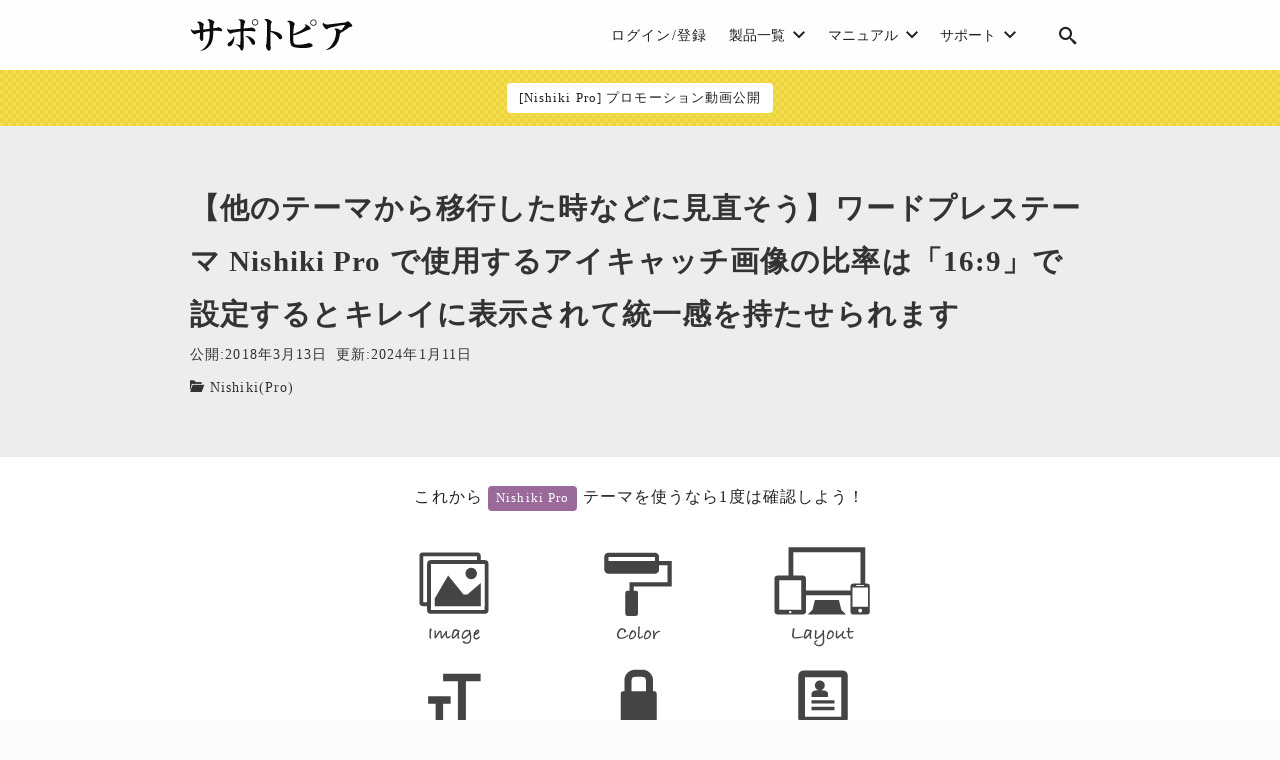

--- FILE ---
content_type: text/html; charset=UTF-8
request_url: https://support.animagate.com/manual/wp-nishiki-image-ratio/
body_size: 32029
content:
<!DOCTYPE html>
<html prefix="og: http://ogp.me/ns# fb: http://ogp.me/ns/fb# article: http://ogp.me/ns/article#" lang="ja">
<head>
	<meta http-equiv="Content-Type" content="text/html">
	<meta http-equiv="X-UA-Compatible" content="IE=edge">
	<meta charset="UTF-8">
	<meta name="viewport" content="width=device-width, minimum-scale=1.0, maximum-scale=2, user-scalable=1, initial-scale=1" />
				<link rel="prerender" href="https://support.animagate.com">
		<link rel="profile" href="http://gmpg.org/xfn/11">
	<title>【他のテーマから移行した時などに見直そう】ワードプレステーマ Nishiki Pro で使用するアイキャッチ画像の比率は「16:9」で設定するとキレイに表示されて統一感を持たせられます | サポトピア</title>
<meta name='robots' content='max-image-preview:large' />
<meta name="dlm-version" content="5.1.6"><meta name="description" content="ワードプレスで投稿や固定ページに「アイキャッチ画像」は設定していますか。「アイキャッチ画像？なんのこ...">
<meta name="thumbnail" content="https://support.animagate.com/wp/wp-content/uploads/2018/03/nathan-dumlao-572047-unsplash-min-640x360.jpg">
<script type='application/ld+json'>{"@context":"http:\/\/schema.org","@type":"BlogPosting","headline":"\u3010\u4ed6\u306e\u30c6\u30fc\u30de\u304b\u3089\u79fb\u884c\u3057\u305f\u6642\u306a\u3069\u306b\u898b\u76f4\u305d\u3046\u3011\u30ef\u30fc\u30c9\u30d7\u30ec\u30b9\u30c6\u30fc\u30de Nishiki Pro \u3067\u4f7f\u7528\u3059\u308b\u30a2\u30a4\u30ad\u30e3\u30c3\u30c1\u753b\u50cf\u306e\u6bd4\u7387\u306f\u300c16:9\u300d\u3067\u8a2d\u5b9a\u3059\u308b\u3068\u30ad\u30ec\u30a4\u306b\u8868\u793a\u3055\u308c\u3066\u7d71\u4e00\u611f\u3092\u6301\u305f\u305b\u3089\u308c\u307e\u3059","datePublished":"2018-03-13T18:51:35+09:00","dateModified":"2024-01-11T21:01:06+09:00","mainEntityOfPage":{"@type":"WebPage","@id":"https:\/\/support.animagate.com\/manual\/wp-nishiki-image-ratio\/"},"image":{"@type":"ImageObject","url":"https:\/\/support.animagate.com\/wp\/wp-content\/uploads\/2018\/03\/nathan-dumlao-572047-unsplash-min-1080x720.jpg","width":1000,"height":667},"author":{"@type":"person","name":"Imamura"},"publisher":{"@type":"Organization","name":""}}</script>
<meta property="og:type" content="article" />
<meta property="og:title" content="【他のテーマから移行した時などに見直そう】ワードプレステーマ Nishiki Pro で使用するアイキャッチ画像の比率は「16:9」で設定するとキレイに表示されて統一感を持たせられます" />
<meta property="og:description" content="ワードプレスで投稿や固定ページに「アイキャッチ画像」は設定していますか。「アイキャッチ画像？なんのこ..." />
<meta property="og:url" content="https://support.animagate.com/manual/wp-nishiki-image-ratio/" />
<meta property="og:site_name" content="サポトピア" />
<meta property="og:image" content="https://support.animagate.com/wp/wp-content/uploads/2018/03/nathan-dumlao-572047-unsplash-min.jpg" />
<meta property="og:image:width" content="1200" />
<meta property="og:image:height" content="800" />
<meta property="og:updated_time" content="2024-01-11T21:01:06+09:00" />
<meta property="article:published_time" content="2018-03-13T18:51:35+09:00" />
<meta property="article:modified_time" content="2024-01-11T21:01:06+09:00" />
<meta name="twitter:card" content="summary_large_image" />
<meta name="twitter:site" content="wpnishiki" />
<meta name="twitter:url" content="https://support.animagate.com/manual/wp-nishiki-image-ratio/" />
<meta name="twitter:title" content="【他のテーマから移行した時などに見直そう】ワードプレステーマ Nishiki Pro で使用するアイキャッチ画像の比率は「16:9」で設定するとキレイに表示されて統一感を持たせられます" />
<meta name="twitter:description" content="ワードプレスで投稿や固定ページに「アイキャッチ画像」は設定していますか。「アイキャッチ画像？なんのこ..." />
<meta name="twitter:image" content="https://support.animagate.com/wp/wp-content/uploads/2018/03/nathan-dumlao-572047-unsplash-min.jpg" />
<link rel='dns-prefetch' href='//stats.wp.com' />
<link rel="alternate" type="application/rss+xml" title="サポトピア &raquo; フィード" href="https://support.animagate.com/feed/" />
<link rel="alternate" type="application/rss+xml" title="サポトピア &raquo; コメントフィード" href="https://support.animagate.com/comments/feed/" />
<link rel="alternate" title="oEmbed (JSON)" type="application/json+oembed" href="https://support.animagate.com/wp-json/oembed/1.0/embed?url=https%3A%2F%2Fsupport.animagate.com%2Fmanual%2Fwp-nishiki-image-ratio%2F" />
<link rel="alternate" title="oEmbed (XML)" type="text/xml+oembed" href="https://support.animagate.com/wp-json/oembed/1.0/embed?url=https%3A%2F%2Fsupport.animagate.com%2Fmanual%2Fwp-nishiki-image-ratio%2F&#038;format=xml" />
<style id='wp-img-auto-sizes-contain-inline-css' type='text/css'>
img:is([sizes=auto i],[sizes^="auto," i]){contain-intrinsic-size:3000px 1500px}
/*# sourceURL=wp-img-auto-sizes-contain-inline-css */
</style>
<style id='wp-emoji-styles-inline-css' type='text/css'>

	img.wp-smiley, img.emoji {
		display: inline !important;
		border: none !important;
		box-shadow: none !important;
		height: 1em !important;
		width: 1em !important;
		margin: 0 0.07em !important;
		vertical-align: -0.1em !important;
		background: none !important;
		padding: 0 !important;
	}
/*# sourceURL=wp-emoji-styles-inline-css */
</style>
<style id='wp-block-library-inline-css' type='text/css'>
:root{--wp-block-synced-color:#7a00df;--wp-block-synced-color--rgb:122,0,223;--wp-bound-block-color:var(--wp-block-synced-color);--wp-editor-canvas-background:#ddd;--wp-admin-theme-color:#007cba;--wp-admin-theme-color--rgb:0,124,186;--wp-admin-theme-color-darker-10:#006ba1;--wp-admin-theme-color-darker-10--rgb:0,107,160.5;--wp-admin-theme-color-darker-20:#005a87;--wp-admin-theme-color-darker-20--rgb:0,90,135;--wp-admin-border-width-focus:2px}@media (min-resolution:192dpi){:root{--wp-admin-border-width-focus:1.5px}}.wp-element-button{cursor:pointer}:root .has-very-light-gray-background-color{background-color:#eee}:root .has-very-dark-gray-background-color{background-color:#313131}:root .has-very-light-gray-color{color:#eee}:root .has-very-dark-gray-color{color:#313131}:root .has-vivid-green-cyan-to-vivid-cyan-blue-gradient-background{background:linear-gradient(135deg,#00d084,#0693e3)}:root .has-purple-crush-gradient-background{background:linear-gradient(135deg,#34e2e4,#4721fb 50%,#ab1dfe)}:root .has-hazy-dawn-gradient-background{background:linear-gradient(135deg,#faaca8,#dad0ec)}:root .has-subdued-olive-gradient-background{background:linear-gradient(135deg,#fafae1,#67a671)}:root .has-atomic-cream-gradient-background{background:linear-gradient(135deg,#fdd79a,#004a59)}:root .has-nightshade-gradient-background{background:linear-gradient(135deg,#330968,#31cdcf)}:root .has-midnight-gradient-background{background:linear-gradient(135deg,#020381,#2874fc)}:root{--wp--preset--font-size--normal:16px;--wp--preset--font-size--huge:42px}.has-regular-font-size{font-size:1em}.has-larger-font-size{font-size:2.625em}.has-normal-font-size{font-size:var(--wp--preset--font-size--normal)}.has-huge-font-size{font-size:var(--wp--preset--font-size--huge)}.has-text-align-center{text-align:center}.has-text-align-left{text-align:left}.has-text-align-right{text-align:right}.has-fit-text{white-space:nowrap!important}#end-resizable-editor-section{display:none}.aligncenter{clear:both}.items-justified-left{justify-content:flex-start}.items-justified-center{justify-content:center}.items-justified-right{justify-content:flex-end}.items-justified-space-between{justify-content:space-between}.screen-reader-text{border:0;clip-path:inset(50%);height:1px;margin:-1px;overflow:hidden;padding:0;position:absolute;width:1px;word-wrap:normal!important}.screen-reader-text:focus{background-color:#ddd;clip-path:none;color:#444;display:block;font-size:1em;height:auto;left:5px;line-height:normal;padding:15px 23px 14px;text-decoration:none;top:5px;width:auto;z-index:100000}html :where(.has-border-color){border-style:solid}html :where([style*=border-top-color]){border-top-style:solid}html :where([style*=border-right-color]){border-right-style:solid}html :where([style*=border-bottom-color]){border-bottom-style:solid}html :where([style*=border-left-color]){border-left-style:solid}html :where([style*=border-width]){border-style:solid}html :where([style*=border-top-width]){border-top-style:solid}html :where([style*=border-right-width]){border-right-style:solid}html :where([style*=border-bottom-width]){border-bottom-style:solid}html :where([style*=border-left-width]){border-left-style:solid}html :where(img[class*=wp-image-]){height:auto;max-width:100%}:where(figure){margin:0 0 1em}html :where(.is-position-sticky){--wp-admin--admin-bar--position-offset:var(--wp-admin--admin-bar--height,0px)}@media screen and (max-width:600px){html :where(.is-position-sticky){--wp-admin--admin-bar--position-offset:0px}}

/*# sourceURL=wp-block-library-inline-css */
</style><style id='wp-block-image-inline-css' type='text/css'>
.wp-block-image>a,.wp-block-image>figure>a{display:inline-block}.wp-block-image img{box-sizing:border-box;height:auto;max-width:100%;vertical-align:bottom}@media not (prefers-reduced-motion){.wp-block-image img.hide{visibility:hidden}.wp-block-image img.show{animation:show-content-image .4s}}.wp-block-image[style*=border-radius] img,.wp-block-image[style*=border-radius]>a{border-radius:inherit}.wp-block-image.has-custom-border img{box-sizing:border-box}.wp-block-image.aligncenter{text-align:center}.wp-block-image.alignfull>a,.wp-block-image.alignwide>a{width:100%}.wp-block-image.alignfull img,.wp-block-image.alignwide img{height:auto;width:100%}.wp-block-image .aligncenter,.wp-block-image .alignleft,.wp-block-image .alignright,.wp-block-image.aligncenter,.wp-block-image.alignleft,.wp-block-image.alignright{display:table}.wp-block-image .aligncenter>figcaption,.wp-block-image .alignleft>figcaption,.wp-block-image .alignright>figcaption,.wp-block-image.aligncenter>figcaption,.wp-block-image.alignleft>figcaption,.wp-block-image.alignright>figcaption{caption-side:bottom;display:table-caption}.wp-block-image .alignleft{float:left;margin:.5em 1em .5em 0}.wp-block-image .alignright{float:right;margin:.5em 0 .5em 1em}.wp-block-image .aligncenter{margin-left:auto;margin-right:auto}.wp-block-image :where(figcaption){margin-bottom:1em;margin-top:.5em}.wp-block-image.is-style-circle-mask img{border-radius:9999px}@supports ((-webkit-mask-image:none) or (mask-image:none)) or (-webkit-mask-image:none){.wp-block-image.is-style-circle-mask img{border-radius:0;-webkit-mask-image:url('data:image/svg+xml;utf8,<svg viewBox="0 0 100 100" xmlns="http://www.w3.org/2000/svg"><circle cx="50" cy="50" r="50"/></svg>');mask-image:url('data:image/svg+xml;utf8,<svg viewBox="0 0 100 100" xmlns="http://www.w3.org/2000/svg"><circle cx="50" cy="50" r="50"/></svg>');mask-mode:alpha;-webkit-mask-position:center;mask-position:center;-webkit-mask-repeat:no-repeat;mask-repeat:no-repeat;-webkit-mask-size:contain;mask-size:contain}}:root :where(.wp-block-image.is-style-rounded img,.wp-block-image .is-style-rounded img){border-radius:9999px}.wp-block-image figure{margin:0}.wp-lightbox-container{display:flex;flex-direction:column;position:relative}.wp-lightbox-container img{cursor:zoom-in}.wp-lightbox-container img:hover+button{opacity:1}.wp-lightbox-container button{align-items:center;backdrop-filter:blur(16px) saturate(180%);background-color:#5a5a5a40;border:none;border-radius:4px;cursor:zoom-in;display:flex;height:20px;justify-content:center;opacity:0;padding:0;position:absolute;right:16px;text-align:center;top:16px;width:20px;z-index:100}@media not (prefers-reduced-motion){.wp-lightbox-container button{transition:opacity .2s ease}}.wp-lightbox-container button:focus-visible{outline:3px auto #5a5a5a40;outline:3px auto -webkit-focus-ring-color;outline-offset:3px}.wp-lightbox-container button:hover{cursor:pointer;opacity:1}.wp-lightbox-container button:focus{opacity:1}.wp-lightbox-container button:focus,.wp-lightbox-container button:hover,.wp-lightbox-container button:not(:hover):not(:active):not(.has-background){background-color:#5a5a5a40;border:none}.wp-lightbox-overlay{box-sizing:border-box;cursor:zoom-out;height:100vh;left:0;overflow:hidden;position:fixed;top:0;visibility:hidden;width:100%;z-index:100000}.wp-lightbox-overlay .close-button{align-items:center;cursor:pointer;display:flex;justify-content:center;min-height:40px;min-width:40px;padding:0;position:absolute;right:calc(env(safe-area-inset-right) + 16px);top:calc(env(safe-area-inset-top) + 16px);z-index:5000000}.wp-lightbox-overlay .close-button:focus,.wp-lightbox-overlay .close-button:hover,.wp-lightbox-overlay .close-button:not(:hover):not(:active):not(.has-background){background:none;border:none}.wp-lightbox-overlay .lightbox-image-container{height:var(--wp--lightbox-container-height);left:50%;overflow:hidden;position:absolute;top:50%;transform:translate(-50%,-50%);transform-origin:top left;width:var(--wp--lightbox-container-width);z-index:9999999999}.wp-lightbox-overlay .wp-block-image{align-items:center;box-sizing:border-box;display:flex;height:100%;justify-content:center;margin:0;position:relative;transform-origin:0 0;width:100%;z-index:3000000}.wp-lightbox-overlay .wp-block-image img{height:var(--wp--lightbox-image-height);min-height:var(--wp--lightbox-image-height);min-width:var(--wp--lightbox-image-width);width:var(--wp--lightbox-image-width)}.wp-lightbox-overlay .wp-block-image figcaption{display:none}.wp-lightbox-overlay button{background:none;border:none}.wp-lightbox-overlay .scrim{background-color:#fff;height:100%;opacity:.9;position:absolute;width:100%;z-index:2000000}.wp-lightbox-overlay.active{visibility:visible}@media not (prefers-reduced-motion){.wp-lightbox-overlay.active{animation:turn-on-visibility .25s both}.wp-lightbox-overlay.active img{animation:turn-on-visibility .35s both}.wp-lightbox-overlay.show-closing-animation:not(.active){animation:turn-off-visibility .35s both}.wp-lightbox-overlay.show-closing-animation:not(.active) img{animation:turn-off-visibility .25s both}.wp-lightbox-overlay.zoom.active{animation:none;opacity:1;visibility:visible}.wp-lightbox-overlay.zoom.active .lightbox-image-container{animation:lightbox-zoom-in .4s}.wp-lightbox-overlay.zoom.active .lightbox-image-container img{animation:none}.wp-lightbox-overlay.zoom.active .scrim{animation:turn-on-visibility .4s forwards}.wp-lightbox-overlay.zoom.show-closing-animation:not(.active){animation:none}.wp-lightbox-overlay.zoom.show-closing-animation:not(.active) .lightbox-image-container{animation:lightbox-zoom-out .4s}.wp-lightbox-overlay.zoom.show-closing-animation:not(.active) .lightbox-image-container img{animation:none}.wp-lightbox-overlay.zoom.show-closing-animation:not(.active) .scrim{animation:turn-off-visibility .4s forwards}}@keyframes show-content-image{0%{visibility:hidden}99%{visibility:hidden}to{visibility:visible}}@keyframes turn-on-visibility{0%{opacity:0}to{opacity:1}}@keyframes turn-off-visibility{0%{opacity:1;visibility:visible}99%{opacity:0;visibility:visible}to{opacity:0;visibility:hidden}}@keyframes lightbox-zoom-in{0%{transform:translate(calc((-100vw + var(--wp--lightbox-scrollbar-width))/2 + var(--wp--lightbox-initial-left-position)),calc(-50vh + var(--wp--lightbox-initial-top-position))) scale(var(--wp--lightbox-scale))}to{transform:translate(-50%,-50%) scale(1)}}@keyframes lightbox-zoom-out{0%{transform:translate(-50%,-50%) scale(1);visibility:visible}99%{visibility:visible}to{transform:translate(calc((-100vw + var(--wp--lightbox-scrollbar-width))/2 + var(--wp--lightbox-initial-left-position)),calc(-50vh + var(--wp--lightbox-initial-top-position))) scale(var(--wp--lightbox-scale));visibility:hidden}}
/*# sourceURL=https://support.animagate.com/wp/wp-includes/blocks/image/style.min.css */
</style>
<style id='wp-block-list-inline-css' type='text/css'>
ol,ul{box-sizing:border-box}:root :where(.wp-block-list.has-background){padding:1.25em 2.375em}
/*# sourceURL=https://support.animagate.com/wp/wp-includes/blocks/list/style.min.css */
</style>
<style id='wp-block-group-inline-css' type='text/css'>
.wp-block-group{box-sizing:border-box}:where(.wp-block-group.wp-block-group-is-layout-constrained){position:relative}
/*# sourceURL=https://support.animagate.com/wp/wp-includes/blocks/group/style.min.css */
</style>
<style id='wp-block-social-links-inline-css' type='text/css'>
.wp-block-social-links{background:none;box-sizing:border-box;margin-left:0;padding-left:0;padding-right:0;text-indent:0}.wp-block-social-links .wp-social-link a,.wp-block-social-links .wp-social-link a:hover{border-bottom:0;box-shadow:none;text-decoration:none}.wp-block-social-links .wp-social-link svg{height:1em;width:1em}.wp-block-social-links .wp-social-link span:not(.screen-reader-text){font-size:.65em;margin-left:.5em;margin-right:.5em}.wp-block-social-links.has-small-icon-size{font-size:16px}.wp-block-social-links,.wp-block-social-links.has-normal-icon-size{font-size:24px}.wp-block-social-links.has-large-icon-size{font-size:36px}.wp-block-social-links.has-huge-icon-size{font-size:48px}.wp-block-social-links.aligncenter{display:flex;justify-content:center}.wp-block-social-links.alignright{justify-content:flex-end}.wp-block-social-link{border-radius:9999px;display:block}@media not (prefers-reduced-motion){.wp-block-social-link{transition:transform .1s ease}}.wp-block-social-link{height:auto}.wp-block-social-link a{align-items:center;display:flex;line-height:0}.wp-block-social-link:hover{transform:scale(1.1)}.wp-block-social-links .wp-block-social-link.wp-social-link{display:inline-block;margin:0;padding:0}.wp-block-social-links .wp-block-social-link.wp-social-link .wp-block-social-link-anchor,.wp-block-social-links .wp-block-social-link.wp-social-link .wp-block-social-link-anchor svg,.wp-block-social-links .wp-block-social-link.wp-social-link .wp-block-social-link-anchor:active,.wp-block-social-links .wp-block-social-link.wp-social-link .wp-block-social-link-anchor:hover,.wp-block-social-links .wp-block-social-link.wp-social-link .wp-block-social-link-anchor:visited{color:currentColor;fill:currentColor}:where(.wp-block-social-links:not(.is-style-logos-only)) .wp-social-link{background-color:#f0f0f0;color:#444}:where(.wp-block-social-links:not(.is-style-logos-only)) .wp-social-link-amazon{background-color:#f90;color:#fff}:where(.wp-block-social-links:not(.is-style-logos-only)) .wp-social-link-bandcamp{background-color:#1ea0c3;color:#fff}:where(.wp-block-social-links:not(.is-style-logos-only)) .wp-social-link-behance{background-color:#0757fe;color:#fff}:where(.wp-block-social-links:not(.is-style-logos-only)) .wp-social-link-bluesky{background-color:#0a7aff;color:#fff}:where(.wp-block-social-links:not(.is-style-logos-only)) .wp-social-link-codepen{background-color:#1e1f26;color:#fff}:where(.wp-block-social-links:not(.is-style-logos-only)) .wp-social-link-deviantart{background-color:#02e49b;color:#fff}:where(.wp-block-social-links:not(.is-style-logos-only)) .wp-social-link-discord{background-color:#5865f2;color:#fff}:where(.wp-block-social-links:not(.is-style-logos-only)) .wp-social-link-dribbble{background-color:#e94c89;color:#fff}:where(.wp-block-social-links:not(.is-style-logos-only)) .wp-social-link-dropbox{background-color:#4280ff;color:#fff}:where(.wp-block-social-links:not(.is-style-logos-only)) .wp-social-link-etsy{background-color:#f45800;color:#fff}:where(.wp-block-social-links:not(.is-style-logos-only)) .wp-social-link-facebook{background-color:#0866ff;color:#fff}:where(.wp-block-social-links:not(.is-style-logos-only)) .wp-social-link-fivehundredpx{background-color:#000;color:#fff}:where(.wp-block-social-links:not(.is-style-logos-only)) .wp-social-link-flickr{background-color:#0461dd;color:#fff}:where(.wp-block-social-links:not(.is-style-logos-only)) .wp-social-link-foursquare{background-color:#e65678;color:#fff}:where(.wp-block-social-links:not(.is-style-logos-only)) .wp-social-link-github{background-color:#24292d;color:#fff}:where(.wp-block-social-links:not(.is-style-logos-only)) .wp-social-link-goodreads{background-color:#eceadd;color:#382110}:where(.wp-block-social-links:not(.is-style-logos-only)) .wp-social-link-google{background-color:#ea4434;color:#fff}:where(.wp-block-social-links:not(.is-style-logos-only)) .wp-social-link-gravatar{background-color:#1d4fc4;color:#fff}:where(.wp-block-social-links:not(.is-style-logos-only)) .wp-social-link-instagram{background-color:#f00075;color:#fff}:where(.wp-block-social-links:not(.is-style-logos-only)) .wp-social-link-lastfm{background-color:#e21b24;color:#fff}:where(.wp-block-social-links:not(.is-style-logos-only)) .wp-social-link-linkedin{background-color:#0d66c2;color:#fff}:where(.wp-block-social-links:not(.is-style-logos-only)) .wp-social-link-mastodon{background-color:#3288d4;color:#fff}:where(.wp-block-social-links:not(.is-style-logos-only)) .wp-social-link-medium{background-color:#000;color:#fff}:where(.wp-block-social-links:not(.is-style-logos-only)) .wp-social-link-meetup{background-color:#f6405f;color:#fff}:where(.wp-block-social-links:not(.is-style-logos-only)) .wp-social-link-patreon{background-color:#000;color:#fff}:where(.wp-block-social-links:not(.is-style-logos-only)) .wp-social-link-pinterest{background-color:#e60122;color:#fff}:where(.wp-block-social-links:not(.is-style-logos-only)) .wp-social-link-pocket{background-color:#ef4155;color:#fff}:where(.wp-block-social-links:not(.is-style-logos-only)) .wp-social-link-reddit{background-color:#ff4500;color:#fff}:where(.wp-block-social-links:not(.is-style-logos-only)) .wp-social-link-skype{background-color:#0478d7;color:#fff}:where(.wp-block-social-links:not(.is-style-logos-only)) .wp-social-link-snapchat{background-color:#fefc00;color:#fff;stroke:#000}:where(.wp-block-social-links:not(.is-style-logos-only)) .wp-social-link-soundcloud{background-color:#ff5600;color:#fff}:where(.wp-block-social-links:not(.is-style-logos-only)) .wp-social-link-spotify{background-color:#1bd760;color:#fff}:where(.wp-block-social-links:not(.is-style-logos-only)) .wp-social-link-telegram{background-color:#2aabee;color:#fff}:where(.wp-block-social-links:not(.is-style-logos-only)) .wp-social-link-threads{background-color:#000;color:#fff}:where(.wp-block-social-links:not(.is-style-logos-only)) .wp-social-link-tiktok{background-color:#000;color:#fff}:where(.wp-block-social-links:not(.is-style-logos-only)) .wp-social-link-tumblr{background-color:#011835;color:#fff}:where(.wp-block-social-links:not(.is-style-logos-only)) .wp-social-link-twitch{background-color:#6440a4;color:#fff}:where(.wp-block-social-links:not(.is-style-logos-only)) .wp-social-link-twitter{background-color:#1da1f2;color:#fff}:where(.wp-block-social-links:not(.is-style-logos-only)) .wp-social-link-vimeo{background-color:#1eb7ea;color:#fff}:where(.wp-block-social-links:not(.is-style-logos-only)) .wp-social-link-vk{background-color:#4680c2;color:#fff}:where(.wp-block-social-links:not(.is-style-logos-only)) .wp-social-link-wordpress{background-color:#3499cd;color:#fff}:where(.wp-block-social-links:not(.is-style-logos-only)) .wp-social-link-whatsapp{background-color:#25d366;color:#fff}:where(.wp-block-social-links:not(.is-style-logos-only)) .wp-social-link-x{background-color:#000;color:#fff}:where(.wp-block-social-links:not(.is-style-logos-only)) .wp-social-link-yelp{background-color:#d32422;color:#fff}:where(.wp-block-social-links:not(.is-style-logos-only)) .wp-social-link-youtube{background-color:red;color:#fff}:where(.wp-block-social-links.is-style-logos-only) .wp-social-link{background:none}:where(.wp-block-social-links.is-style-logos-only) .wp-social-link svg{height:1.25em;width:1.25em}:where(.wp-block-social-links.is-style-logos-only) .wp-social-link-amazon{color:#f90}:where(.wp-block-social-links.is-style-logos-only) .wp-social-link-bandcamp{color:#1ea0c3}:where(.wp-block-social-links.is-style-logos-only) .wp-social-link-behance{color:#0757fe}:where(.wp-block-social-links.is-style-logos-only) .wp-social-link-bluesky{color:#0a7aff}:where(.wp-block-social-links.is-style-logos-only) .wp-social-link-codepen{color:#1e1f26}:where(.wp-block-social-links.is-style-logos-only) .wp-social-link-deviantart{color:#02e49b}:where(.wp-block-social-links.is-style-logos-only) .wp-social-link-discord{color:#5865f2}:where(.wp-block-social-links.is-style-logos-only) .wp-social-link-dribbble{color:#e94c89}:where(.wp-block-social-links.is-style-logos-only) .wp-social-link-dropbox{color:#4280ff}:where(.wp-block-social-links.is-style-logos-only) .wp-social-link-etsy{color:#f45800}:where(.wp-block-social-links.is-style-logos-only) .wp-social-link-facebook{color:#0866ff}:where(.wp-block-social-links.is-style-logos-only) .wp-social-link-fivehundredpx{color:#000}:where(.wp-block-social-links.is-style-logos-only) .wp-social-link-flickr{color:#0461dd}:where(.wp-block-social-links.is-style-logos-only) .wp-social-link-foursquare{color:#e65678}:where(.wp-block-social-links.is-style-logos-only) .wp-social-link-github{color:#24292d}:where(.wp-block-social-links.is-style-logos-only) .wp-social-link-goodreads{color:#382110}:where(.wp-block-social-links.is-style-logos-only) .wp-social-link-google{color:#ea4434}:where(.wp-block-social-links.is-style-logos-only) .wp-social-link-gravatar{color:#1d4fc4}:where(.wp-block-social-links.is-style-logos-only) .wp-social-link-instagram{color:#f00075}:where(.wp-block-social-links.is-style-logos-only) .wp-social-link-lastfm{color:#e21b24}:where(.wp-block-social-links.is-style-logos-only) .wp-social-link-linkedin{color:#0d66c2}:where(.wp-block-social-links.is-style-logos-only) .wp-social-link-mastodon{color:#3288d4}:where(.wp-block-social-links.is-style-logos-only) .wp-social-link-medium{color:#000}:where(.wp-block-social-links.is-style-logos-only) .wp-social-link-meetup{color:#f6405f}:where(.wp-block-social-links.is-style-logos-only) .wp-social-link-patreon{color:#000}:where(.wp-block-social-links.is-style-logos-only) .wp-social-link-pinterest{color:#e60122}:where(.wp-block-social-links.is-style-logos-only) .wp-social-link-pocket{color:#ef4155}:where(.wp-block-social-links.is-style-logos-only) .wp-social-link-reddit{color:#ff4500}:where(.wp-block-social-links.is-style-logos-only) .wp-social-link-skype{color:#0478d7}:where(.wp-block-social-links.is-style-logos-only) .wp-social-link-snapchat{color:#fff;stroke:#000}:where(.wp-block-social-links.is-style-logos-only) .wp-social-link-soundcloud{color:#ff5600}:where(.wp-block-social-links.is-style-logos-only) .wp-social-link-spotify{color:#1bd760}:where(.wp-block-social-links.is-style-logos-only) .wp-social-link-telegram{color:#2aabee}:where(.wp-block-social-links.is-style-logos-only) .wp-social-link-threads{color:#000}:where(.wp-block-social-links.is-style-logos-only) .wp-social-link-tiktok{color:#000}:where(.wp-block-social-links.is-style-logos-only) .wp-social-link-tumblr{color:#011835}:where(.wp-block-social-links.is-style-logos-only) .wp-social-link-twitch{color:#6440a4}:where(.wp-block-social-links.is-style-logos-only) .wp-social-link-twitter{color:#1da1f2}:where(.wp-block-social-links.is-style-logos-only) .wp-social-link-vimeo{color:#1eb7ea}:where(.wp-block-social-links.is-style-logos-only) .wp-social-link-vk{color:#4680c2}:where(.wp-block-social-links.is-style-logos-only) .wp-social-link-whatsapp{color:#25d366}:where(.wp-block-social-links.is-style-logos-only) .wp-social-link-wordpress{color:#3499cd}:where(.wp-block-social-links.is-style-logos-only) .wp-social-link-x{color:#000}:where(.wp-block-social-links.is-style-logos-only) .wp-social-link-yelp{color:#d32422}:where(.wp-block-social-links.is-style-logos-only) .wp-social-link-youtube{color:red}.wp-block-social-links.is-style-pill-shape .wp-social-link{width:auto}:root :where(.wp-block-social-links .wp-social-link a){padding:.25em}:root :where(.wp-block-social-links.is-style-logos-only .wp-social-link a){padding:0}:root :where(.wp-block-social-links.is-style-pill-shape .wp-social-link a){padding-left:.6666666667em;padding-right:.6666666667em}.wp-block-social-links:not(.has-icon-color):not(.has-icon-background-color) .wp-social-link-snapchat .wp-block-social-link-label{color:#000}
/*# sourceURL=https://support.animagate.com/wp/wp-includes/blocks/social-links/style.min.css */
</style>
<style id='global-styles-inline-css' type='text/css'>
:root{--wp--preset--aspect-ratio--square: 1;--wp--preset--aspect-ratio--4-3: 4/3;--wp--preset--aspect-ratio--3-4: 3/4;--wp--preset--aspect-ratio--3-2: 3/2;--wp--preset--aspect-ratio--2-3: 2/3;--wp--preset--aspect-ratio--16-9: 16/9;--wp--preset--aspect-ratio--9-16: 9/16;--wp--preset--color--black: #000000;--wp--preset--color--cyan-bluish-gray: #abb8c3;--wp--preset--color--white: #ffffff;--wp--preset--color--pale-pink: #f78da7;--wp--preset--color--vivid-red: #cf2e2e;--wp--preset--color--luminous-vivid-orange: #ff6900;--wp--preset--color--luminous-vivid-amber: #fcb900;--wp--preset--color--light-green-cyan: #7bdcb5;--wp--preset--color--vivid-green-cyan: #00d084;--wp--preset--color--pale-cyan-blue: #8ed1fc;--wp--preset--color--vivid-cyan-blue: #0693e3;--wp--preset--color--vivid-purple: #9b51e0;--wp--preset--color--pastel-red: #fde9ec;--wp--preset--color--pastel-orange: #ffedda;--wp--preset--color--pastel-yellow: #fbf8c7;--wp--preset--color--pastel-green: #ecfbde;--wp--preset--color--pastel-blue: #e1f2fd;--wp--preset--color--pastel-purple: #fbebfa;--wp--preset--color--pastel-pink: #ff1e6b;--wp--preset--color--very-light-gray: #eeeeee;--wp--preset--color--very-dark-gray: #313131;--wp--preset--color--nishiki-purple: #bdb8d6;--wp--preset--color--nishiki-red: #ea8175;--wp--preset--color--nishiki-yellow: #f9cd66;--wp--preset--color--nishiki-orange: #f4ede8;--wp--preset--color--nishiki-purple-02: #968db5;--wp--preset--color--main-01: #222222;--wp--preset--color--main-02: #ffffff;--wp--preset--color--accent-01: #8d728f;--wp--preset--color--accent-02: #ffffff;--wp--preset--gradient--vivid-cyan-blue-to-vivid-purple: linear-gradient(135deg,rgb(6,147,227) 0%,rgb(155,81,224) 100%);--wp--preset--gradient--light-green-cyan-to-vivid-green-cyan: linear-gradient(135deg,rgb(122,220,180) 0%,rgb(0,208,130) 100%);--wp--preset--gradient--luminous-vivid-amber-to-luminous-vivid-orange: linear-gradient(135deg,rgb(252,185,0) 0%,rgb(255,105,0) 100%);--wp--preset--gradient--luminous-vivid-orange-to-vivid-red: linear-gradient(135deg,rgb(255,105,0) 0%,rgb(207,46,46) 100%);--wp--preset--gradient--very-light-gray-to-cyan-bluish-gray: linear-gradient(135deg,rgb(238,238,238) 0%,rgb(169,184,195) 100%);--wp--preset--gradient--cool-to-warm-spectrum: linear-gradient(135deg,rgb(74,234,220) 0%,rgb(151,120,209) 20%,rgb(207,42,186) 40%,rgb(238,44,130) 60%,rgb(251,105,98) 80%,rgb(254,248,76) 100%);--wp--preset--gradient--blush-light-purple: linear-gradient(135deg,rgb(255,206,236) 0%,rgb(152,150,240) 100%);--wp--preset--gradient--blush-bordeaux: linear-gradient(135deg,rgb(254,205,165) 0%,rgb(254,45,45) 50%,rgb(107,0,62) 100%);--wp--preset--gradient--luminous-dusk: linear-gradient(135deg,rgb(255,203,112) 0%,rgb(199,81,192) 50%,rgb(65,88,208) 100%);--wp--preset--gradient--pale-ocean: linear-gradient(135deg,rgb(255,245,203) 0%,rgb(182,227,212) 50%,rgb(51,167,181) 100%);--wp--preset--gradient--electric-grass: linear-gradient(135deg,rgb(202,248,128) 0%,rgb(113,206,126) 100%);--wp--preset--gradient--midnight: linear-gradient(135deg,rgb(2,3,129) 0%,rgb(40,116,252) 100%);--wp--preset--font-size--small: 13px;--wp--preset--font-size--medium: 20px;--wp--preset--font-size--large: 36px;--wp--preset--font-size--x-large: 42px;--wp--preset--spacing--20: 0.44rem;--wp--preset--spacing--30: 0.67rem;--wp--preset--spacing--40: 1rem;--wp--preset--spacing--50: 1.5rem;--wp--preset--spacing--60: 2.25rem;--wp--preset--spacing--70: 3.38rem;--wp--preset--spacing--80: 5.06rem;--wp--preset--shadow--natural: 6px 6px 9px rgba(0, 0, 0, 0.2);--wp--preset--shadow--deep: 12px 12px 50px rgba(0, 0, 0, 0.4);--wp--preset--shadow--sharp: 6px 6px 0px rgba(0, 0, 0, 0.2);--wp--preset--shadow--outlined: 6px 6px 0px -3px rgb(255, 255, 255), 6px 6px rgb(0, 0, 0);--wp--preset--shadow--crisp: 6px 6px 0px rgb(0, 0, 0);--wp--preset--shadow--nishiki-pro-shadow-sm: 0 1px 2px 0 rgba(0, 0, 0, 0.05);--wp--preset--shadow--nishiki-pro-shadow: 0 1px 3px 0 rgba(0, 0, 0, 0.1), 0 1px 2px -1px rgba(0, 0, 0, 0.1);--wp--preset--shadow--nishiki-pro-shadow-md: 0 4px 6px -1px rgba(0, 0, 0, 0.1), 0 2px 4px -2px rgba(0, 0, 0, 0.1);--wp--preset--shadow--nishiki-pro-shadow-lg: 0 10px 15px -3px rgba(0, 0, 0, 0.1), 0 4px 6px -4px rgba(0, 0, 0, 0.1);--wp--preset--shadow--nishiki-pro-shadow-xl: 0 20px 25px -5px rgba(0, 0, 0, 0.1), 0 8px 10px -6px rgba(0, 0, 0, 0.1);--wp--preset--shadow--nishiki-pro-shadow-2-xl: 0 25px 50px -12px rgba(0, 0, 0, 0.25);--wp--preset--shadow--nishiki-pro-shadow-inner: inset 0 2px 4px 0 rgba(0, 0, 0, 0.05);}:root { --wp--style--global--content-size: var(--nishiki-pro-site-content-width);--wp--style--global--wide-size: var(--nishiki-pro-site-wide-width); }:where(body) { margin: 0; }.wp-site-blocks { padding-top: var(--wp--style--root--padding-top); padding-bottom: var(--wp--style--root--padding-bottom); }.has-global-padding { padding-right: var(--wp--style--root--padding-right); padding-left: var(--wp--style--root--padding-left); }.has-global-padding > .alignfull { margin-right: calc(var(--wp--style--root--padding-right) * -1); margin-left: calc(var(--wp--style--root--padding-left) * -1); }.has-global-padding :where(:not(.alignfull.is-layout-flow) > .has-global-padding:not(.wp-block-block, .alignfull)) { padding-right: 0; padding-left: 0; }.has-global-padding :where(:not(.alignfull.is-layout-flow) > .has-global-padding:not(.wp-block-block, .alignfull)) > .alignfull { margin-left: 0; margin-right: 0; }.wp-site-blocks > .alignleft { float: left; margin-right: 2em; }.wp-site-blocks > .alignright { float: right; margin-left: 2em; }.wp-site-blocks > .aligncenter { justify-content: center; margin-left: auto; margin-right: auto; }:where(.wp-site-blocks) > * { margin-block-start: 1.5rem; margin-block-end: 0; }:where(.wp-site-blocks) > :first-child { margin-block-start: 0; }:where(.wp-site-blocks) > :last-child { margin-block-end: 0; }:root { --wp--style--block-gap: 1.5rem; }:root :where(.is-layout-flow) > :first-child{margin-block-start: 0;}:root :where(.is-layout-flow) > :last-child{margin-block-end: 0;}:root :where(.is-layout-flow) > *{margin-block-start: 1.5rem;margin-block-end: 0;}:root :where(.is-layout-constrained) > :first-child{margin-block-start: 0;}:root :where(.is-layout-constrained) > :last-child{margin-block-end: 0;}:root :where(.is-layout-constrained) > *{margin-block-start: 1.5rem;margin-block-end: 0;}:root :where(.is-layout-flex){gap: 1.5rem;}:root :where(.is-layout-grid){gap: 1.5rem;}.is-layout-flow > .alignleft{float: left;margin-inline-start: 0;margin-inline-end: 2em;}.is-layout-flow > .alignright{float: right;margin-inline-start: 2em;margin-inline-end: 0;}.is-layout-flow > .aligncenter{margin-left: auto !important;margin-right: auto !important;}.is-layout-constrained > .alignleft{float: left;margin-inline-start: 0;margin-inline-end: 2em;}.is-layout-constrained > .alignright{float: right;margin-inline-start: 2em;margin-inline-end: 0;}.is-layout-constrained > .aligncenter{margin-left: auto !important;margin-right: auto !important;}.is-layout-constrained > :where(:not(.alignleft):not(.alignright):not(.alignfull)){max-width: var(--wp--style--global--content-size);margin-left: auto !important;margin-right: auto !important;}.is-layout-constrained > .alignwide{max-width: var(--wp--style--global--wide-size);}body .is-layout-flex{display: flex;}.is-layout-flex{flex-wrap: wrap;align-items: center;}.is-layout-flex > :is(*, div){margin: 0;}body .is-layout-grid{display: grid;}.is-layout-grid > :is(*, div){margin: 0;}body{font-family: var(--nishiki-pro-font-family);--wp--style--root--padding-top: 0;--wp--style--root--padding-right: 1.5rem;--wp--style--root--padding-bottom: 0;--wp--style--root--padding-left: 1.5rem;}a:where(:not(.wp-element-button)){text-decoration: underline;}:root :where(.wp-element-button, .wp-block-button__link){background-color: #32373c;border-width: 0;color: #fff;font-family: inherit;font-size: inherit;font-style: inherit;font-weight: inherit;letter-spacing: inherit;line-height: inherit;padding-top: calc(0.667em + 2px);padding-right: calc(1.333em + 2px);padding-bottom: calc(0.667em + 2px);padding-left: calc(1.333em + 2px);text-decoration: none;text-transform: inherit;}.has-black-color{color: var(--wp--preset--color--black) !important;}.has-cyan-bluish-gray-color{color: var(--wp--preset--color--cyan-bluish-gray) !important;}.has-white-color{color: var(--wp--preset--color--white) !important;}.has-pale-pink-color{color: var(--wp--preset--color--pale-pink) !important;}.has-vivid-red-color{color: var(--wp--preset--color--vivid-red) !important;}.has-luminous-vivid-orange-color{color: var(--wp--preset--color--luminous-vivid-orange) !important;}.has-luminous-vivid-amber-color{color: var(--wp--preset--color--luminous-vivid-amber) !important;}.has-light-green-cyan-color{color: var(--wp--preset--color--light-green-cyan) !important;}.has-vivid-green-cyan-color{color: var(--wp--preset--color--vivid-green-cyan) !important;}.has-pale-cyan-blue-color{color: var(--wp--preset--color--pale-cyan-blue) !important;}.has-vivid-cyan-blue-color{color: var(--wp--preset--color--vivid-cyan-blue) !important;}.has-vivid-purple-color{color: var(--wp--preset--color--vivid-purple) !important;}.has-pastel-red-color{color: var(--wp--preset--color--pastel-red) !important;}.has-pastel-orange-color{color: var(--wp--preset--color--pastel-orange) !important;}.has-pastel-yellow-color{color: var(--wp--preset--color--pastel-yellow) !important;}.has-pastel-green-color{color: var(--wp--preset--color--pastel-green) !important;}.has-pastel-blue-color{color: var(--wp--preset--color--pastel-blue) !important;}.has-pastel-purple-color{color: var(--wp--preset--color--pastel-purple) !important;}.has-pastel-pink-color{color: var(--wp--preset--color--pastel-pink) !important;}.has-very-light-gray-color{color: var(--wp--preset--color--very-light-gray) !important;}.has-very-dark-gray-color{color: var(--wp--preset--color--very-dark-gray) !important;}.has-nishiki-purple-color{color: var(--wp--preset--color--nishiki-purple) !important;}.has-nishiki-red-color{color: var(--wp--preset--color--nishiki-red) !important;}.has-nishiki-yellow-color{color: var(--wp--preset--color--nishiki-yellow) !important;}.has-nishiki-orange-color{color: var(--wp--preset--color--nishiki-orange) !important;}.has-nishiki-purple-02-color{color: var(--wp--preset--color--nishiki-purple-02) !important;}.has-main-01-color{color: var(--wp--preset--color--main-01) !important;}.has-main-02-color{color: var(--wp--preset--color--main-02) !important;}.has-accent-01-color{color: var(--wp--preset--color--accent-01) !important;}.has-accent-02-color{color: var(--wp--preset--color--accent-02) !important;}.has-black-background-color{background-color: var(--wp--preset--color--black) !important;}.has-cyan-bluish-gray-background-color{background-color: var(--wp--preset--color--cyan-bluish-gray) !important;}.has-white-background-color{background-color: var(--wp--preset--color--white) !important;}.has-pale-pink-background-color{background-color: var(--wp--preset--color--pale-pink) !important;}.has-vivid-red-background-color{background-color: var(--wp--preset--color--vivid-red) !important;}.has-luminous-vivid-orange-background-color{background-color: var(--wp--preset--color--luminous-vivid-orange) !important;}.has-luminous-vivid-amber-background-color{background-color: var(--wp--preset--color--luminous-vivid-amber) !important;}.has-light-green-cyan-background-color{background-color: var(--wp--preset--color--light-green-cyan) !important;}.has-vivid-green-cyan-background-color{background-color: var(--wp--preset--color--vivid-green-cyan) !important;}.has-pale-cyan-blue-background-color{background-color: var(--wp--preset--color--pale-cyan-blue) !important;}.has-vivid-cyan-blue-background-color{background-color: var(--wp--preset--color--vivid-cyan-blue) !important;}.has-vivid-purple-background-color{background-color: var(--wp--preset--color--vivid-purple) !important;}.has-pastel-red-background-color{background-color: var(--wp--preset--color--pastel-red) !important;}.has-pastel-orange-background-color{background-color: var(--wp--preset--color--pastel-orange) !important;}.has-pastel-yellow-background-color{background-color: var(--wp--preset--color--pastel-yellow) !important;}.has-pastel-green-background-color{background-color: var(--wp--preset--color--pastel-green) !important;}.has-pastel-blue-background-color{background-color: var(--wp--preset--color--pastel-blue) !important;}.has-pastel-purple-background-color{background-color: var(--wp--preset--color--pastel-purple) !important;}.has-pastel-pink-background-color{background-color: var(--wp--preset--color--pastel-pink) !important;}.has-very-light-gray-background-color{background-color: var(--wp--preset--color--very-light-gray) !important;}.has-very-dark-gray-background-color{background-color: var(--wp--preset--color--very-dark-gray) !important;}.has-nishiki-purple-background-color{background-color: var(--wp--preset--color--nishiki-purple) !important;}.has-nishiki-red-background-color{background-color: var(--wp--preset--color--nishiki-red) !important;}.has-nishiki-yellow-background-color{background-color: var(--wp--preset--color--nishiki-yellow) !important;}.has-nishiki-orange-background-color{background-color: var(--wp--preset--color--nishiki-orange) !important;}.has-nishiki-purple-02-background-color{background-color: var(--wp--preset--color--nishiki-purple-02) !important;}.has-main-01-background-color{background-color: var(--wp--preset--color--main-01) !important;}.has-main-02-background-color{background-color: var(--wp--preset--color--main-02) !important;}.has-accent-01-background-color{background-color: var(--wp--preset--color--accent-01) !important;}.has-accent-02-background-color{background-color: var(--wp--preset--color--accent-02) !important;}.has-black-border-color{border-color: var(--wp--preset--color--black) !important;}.has-cyan-bluish-gray-border-color{border-color: var(--wp--preset--color--cyan-bluish-gray) !important;}.has-white-border-color{border-color: var(--wp--preset--color--white) !important;}.has-pale-pink-border-color{border-color: var(--wp--preset--color--pale-pink) !important;}.has-vivid-red-border-color{border-color: var(--wp--preset--color--vivid-red) !important;}.has-luminous-vivid-orange-border-color{border-color: var(--wp--preset--color--luminous-vivid-orange) !important;}.has-luminous-vivid-amber-border-color{border-color: var(--wp--preset--color--luminous-vivid-amber) !important;}.has-light-green-cyan-border-color{border-color: var(--wp--preset--color--light-green-cyan) !important;}.has-vivid-green-cyan-border-color{border-color: var(--wp--preset--color--vivid-green-cyan) !important;}.has-pale-cyan-blue-border-color{border-color: var(--wp--preset--color--pale-cyan-blue) !important;}.has-vivid-cyan-blue-border-color{border-color: var(--wp--preset--color--vivid-cyan-blue) !important;}.has-vivid-purple-border-color{border-color: var(--wp--preset--color--vivid-purple) !important;}.has-pastel-red-border-color{border-color: var(--wp--preset--color--pastel-red) !important;}.has-pastel-orange-border-color{border-color: var(--wp--preset--color--pastel-orange) !important;}.has-pastel-yellow-border-color{border-color: var(--wp--preset--color--pastel-yellow) !important;}.has-pastel-green-border-color{border-color: var(--wp--preset--color--pastel-green) !important;}.has-pastel-blue-border-color{border-color: var(--wp--preset--color--pastel-blue) !important;}.has-pastel-purple-border-color{border-color: var(--wp--preset--color--pastel-purple) !important;}.has-pastel-pink-border-color{border-color: var(--wp--preset--color--pastel-pink) !important;}.has-very-light-gray-border-color{border-color: var(--wp--preset--color--very-light-gray) !important;}.has-very-dark-gray-border-color{border-color: var(--wp--preset--color--very-dark-gray) !important;}.has-nishiki-purple-border-color{border-color: var(--wp--preset--color--nishiki-purple) !important;}.has-nishiki-red-border-color{border-color: var(--wp--preset--color--nishiki-red) !important;}.has-nishiki-yellow-border-color{border-color: var(--wp--preset--color--nishiki-yellow) !important;}.has-nishiki-orange-border-color{border-color: var(--wp--preset--color--nishiki-orange) !important;}.has-nishiki-purple-02-border-color{border-color: var(--wp--preset--color--nishiki-purple-02) !important;}.has-main-01-border-color{border-color: var(--wp--preset--color--main-01) !important;}.has-main-02-border-color{border-color: var(--wp--preset--color--main-02) !important;}.has-accent-01-border-color{border-color: var(--wp--preset--color--accent-01) !important;}.has-accent-02-border-color{border-color: var(--wp--preset--color--accent-02) !important;}.has-vivid-cyan-blue-to-vivid-purple-gradient-background{background: var(--wp--preset--gradient--vivid-cyan-blue-to-vivid-purple) !important;}.has-light-green-cyan-to-vivid-green-cyan-gradient-background{background: var(--wp--preset--gradient--light-green-cyan-to-vivid-green-cyan) !important;}.has-luminous-vivid-amber-to-luminous-vivid-orange-gradient-background{background: var(--wp--preset--gradient--luminous-vivid-amber-to-luminous-vivid-orange) !important;}.has-luminous-vivid-orange-to-vivid-red-gradient-background{background: var(--wp--preset--gradient--luminous-vivid-orange-to-vivid-red) !important;}.has-very-light-gray-to-cyan-bluish-gray-gradient-background{background: var(--wp--preset--gradient--very-light-gray-to-cyan-bluish-gray) !important;}.has-cool-to-warm-spectrum-gradient-background{background: var(--wp--preset--gradient--cool-to-warm-spectrum) !important;}.has-blush-light-purple-gradient-background{background: var(--wp--preset--gradient--blush-light-purple) !important;}.has-blush-bordeaux-gradient-background{background: var(--wp--preset--gradient--blush-bordeaux) !important;}.has-luminous-dusk-gradient-background{background: var(--wp--preset--gradient--luminous-dusk) !important;}.has-pale-ocean-gradient-background{background: var(--wp--preset--gradient--pale-ocean) !important;}.has-electric-grass-gradient-background{background: var(--wp--preset--gradient--electric-grass) !important;}.has-midnight-gradient-background{background: var(--wp--preset--gradient--midnight) !important;}.has-small-font-size{font-size: var(--wp--preset--font-size--small) !important;}.has-medium-font-size{font-size: var(--wp--preset--font-size--medium) !important;}.has-large-font-size{font-size: var(--wp--preset--font-size--large) !important;}.has-x-large-font-size{font-size: var(--wp--preset--font-size--x-large) !important;}
/*# sourceURL=global-styles-inline-css */
</style>
<style id='core-block-supports-inline-css' type='text/css'>
.wp-container-core-group-is-layout-db32e940 > .alignfull{margin-right:calc(var(--wp--preset--spacing--60) * -1);margin-left:calc(var(--wp--preset--spacing--60) * -1);}.wp-container-core-group-is-layout-3c71a5e3 > :where(:not(.alignleft):not(.alignright):not(.alignfull)){max-width:500px;margin-left:auto !important;margin-right:auto !important;}.wp-container-core-group-is-layout-3c71a5e3 > .alignwide{max-width:500px;}.wp-container-core-group-is-layout-3c71a5e3 .alignfull{max-width:none;}.wp-container-core-group-is-layout-3c71a5e3 > .alignfull{margin-right:calc(0px * -1);margin-left:calc(0px * -1);}
/*# sourceURL=core-block-supports-inline-css */
</style>

<link rel='stylesheet' id='contact-form-7-css' href='https://support.animagate.com/wp/wp-content/plugins/contact-form-7/includes/css/styles.css?ver=6.1.4' type='text/css' media='all' />
<link rel='stylesheet' id='nishiki-pro-main-style-css' href='https://support.animagate.com/wp/wp-content/themes/nishiki-pro/assets/css/front-end.css?ver=1.0.0' type='text/css' media='all' />
<style id='nishiki-pro-main-style-inline-css' type='text/css'>
:root{--nishiki-pro-block-gap:2rem;--nishiki-pro-site-content-width:900px;--nishiki-pro-site-wide-width:1200px;--nishiki-pro-header-content-width:900px;--nishiki-pro-archive-content-width:1000px;--nishiki-pro-footer-content-width:1000px;--nishiki-pro-base-color:#fcfcfc;--nishiki-pro-main-color-01:#222222;--nishiki-pro-main-color-02:#ffffff;--nishiki-pro-accent-color-01:#8d728f;--nishiki-pro-accent-color-02:#ffffff;--nishiki-pro-text-color-01:#222222;--nishiki-pro-text-color-02:#aaaaaa;--nishiki-pro-link-color-01:#694572;--nishiki-pro-link-color-02:#5e3e66;--nishiki-pro-site-logo-mobile-width:120px;--nishiki-pro-site-logo-mobile-height:40px;--nishiki-pro-header-height:70px;--nishiki-pro-header-mobile-height:60px;--nishiki-pro-header-text-color:#222222;--nishiki-pro-header-background-color:#ffffff;--nishiki-pro-header-background-color-rgba:rgba(255,255,255,0.8);--nishiki-pro-search-overlay-background-color-rgba:rgba(34,34,34,0.76);--nishiki-pro-search-overlay-text-color:#ffffff;--nishiki-pro-search-overlay-background-color:#222222;--nishiki-pro-menu-overlay-background-color-rgba:rgba(34,34,34,0.76);--nishiki-pro-menu-overlay-text-color:#ffffff;--nishiki-pro-menu-overlay-background-color:#222222;--nishiki-pro-toc-fixed-text-color:#ffffff;--nishiki-pro-toc-fixed-background-color:#000000;--nishiki-pro-toc-overlay-background-color-rgba:rgba(34,34,34,0.9);--nishiki-pro-toc-overlay-text-color:#ffffff;--nishiki-pro-toc-overlay-background-color:#222222;--nishiki-pro-post-title-text-color:#333333;--nishiki-pro-post-title-background-color:#ededed;--nishiki-pro-page-title-text-color:#333333;--nishiki-pro-page-title-background-color:#f4f4f4;--nishiki-pro-pr-before-content-color-01:#222222;--nishiki-pro-pr-before-content-color-02:#ffffff;--nishiki-pro-social-button-text-color:#fff;--nishiki-pro-social-button-background-color:#66456d;--nishiki-pro-image-style-water-color-01:url(https://support.animagate.com/wp/wp-content/themes/nishiki-pro/assets/images/block-style/water-color01.svg);--nishiki-pro-image-style-water-color-02:url(https://support.animagate.com/wp/wp-content/themes/nishiki-pro/assets/images/block-style/water-color02.svg);--nishiki-pro-image-style-water-color-03:url(https://support.animagate.com/wp/wp-content/themes/nishiki-pro/assets/images/block-style/water-color03.svg);--nishiki-pro-image-style-ink-01:url(https://support.animagate.com/wp/wp-content/themes/nishiki-pro/assets/images/block-style/ink01.svg);--nishiki-pro-image-style-ink-02:url(https://support.animagate.com/wp/wp-content/themes/nishiki-pro/assets/images/block-style/ink02.svg);--nishiki-pro-image-style-ink-03:url(https://support.animagate.com/wp/wp-content/themes/nishiki-pro/assets/images/block-style/ink03.svg);--nishiki-pro-image-style-fluid-01:url(https://support.animagate.com/wp/wp-content/themes/nishiki-pro/assets/images/block-style/fluid01.svg);--nishiki-pro-image-style-fluid-02:url(https://support.animagate.com/wp/wp-content/themes/nishiki-pro/assets/images/block-style/fluid02.svg);--nishiki-pro-image-style-fluid-03:url(https://support.animagate.com/wp/wp-content/themes/nishiki-pro/assets/images/block-style/fluid03.svg);--nishiki-pro-font-family:"Yu Mincho", YuMincho, "Hiragino Mincho ProN W3", "Hiragino Mincho ProN", "HG明朝E", "ＭＳ Ｐ明朝", "ＭＳ 明朝", serif;--nishiki-pro-site-font-size:16px;}button, input, select, textarea{font-family:inherit;}.container{max-width:var(--nishiki-pro-site-content-width);}.alignfull [class*='inner-container'],.alignwide [class*='inner-container']{margin-right: auto;    margin-left: auto;}.alignwide{width:min( 100%, var(--wp--style--global--wide-size) );}.alignfull [class*=inner-container] > .alignwide,.alignwide [class*=inner-container] > .alignwide{width:revert;}.sidebar-none #main > .container .entry-content > *:not(.alignwide):not(.alignfull):not(.alignleft):not(.alignright):not(.is-style-wide):not(.author-info),.sidebar-bottom #main > .container .entry-content > *:not(.alignwide):not(.alignfull):not(.alignleft):not(.alignright):not(.is-style-wide):not(.author-info),.show-on-front-page #main > .container .entry-content > *:not(.alignwide):not(.alignfull):not(.alignleft):not(.alignright):not(.is-style-wide):not(.author-info){max-width:var(--nishiki-pro-site-content-width);margin-left:auto;margin-right:auto;}.nishiki-pro-content > *:not(.alignwide):not(.alignfull):not(.alignleft):not(.alignright):not(.is-style-wide) {max-width:var(--nishiki-pro-site-content-width);margin-left:auto;margin-right:auto;}body{background-color:var(--nishiki-pro-base-color);}body,.articles a,.articles a:hover{color:var(--nishiki-pro-text-color-01);}input::placeholder{color:var(--nishiki-pro-text-color-01)66;}input:hover[type='submit'],button:hover[type='submit']{background:var(--nishiki-pro-text-color-01);border-color:var(--nishiki-pro-text-color-01);color:var(--nishiki-pro-base-color);}input,button[type='submit'],textarea{color:var(--nishiki-pro-text-color-01);border-color:var(--nishiki-pro-text-color-01);}select{border-color:var(--nishiki-pro-text-color-01);}input[type='checkbox']:checked{border-color:var(--nishiki-pro-text-color-01);background-color:var(--nishiki-pro-text-color-01);color:var(--nishiki-pro-base-color);}input[type='checkbox']:checked:before{color:currentColor;}input[type='radio']:checked{border-color:var(--nishiki-pro-text-color-01);background-color:var(--nishiki-pro-text-color-01);color:var(--nishiki-pro-base-color);}input[type='radio']:checked:before{color:currentColor;}aside.sidebars section a,aside.sidebars section ul li,.comments-area .comment-list li .comment-body,.comments-area .comment-form-comment{border-color:var(--nishiki-pro-text-color-02);}.comments-area .comment-list li .comment-date,.comments-area cite,.comments-area cite a{color:var(--nishiki-pro-text-color-02);}.comments-area .comment-form-comment{border-color:var(--nishiki-pro-text-color-02);}table,table td,table th{border-color:var(--nishiki-pro-text-color-02);}table::-webkit-scrollbar-thumb:horizontal{background-color:var(--nishiki-pro-text-color-02);}.wp-block-table thead,.wp-block-table tfoot{border-color: var(--nishiki-pro-text-color-02);}input[type='submit'][disabled]{border-color:var(--nishiki-pro-text-color-02);color:var(--nishiki-pro-text-color-02);pointer-events: none;}input:hover[type='submit'][disabled]{background:none;color:var(--nishiki-pro-text-color-02);}a{color:var(--nishiki-pro-link-color-01);}.tagcloud a{border-color:var(--nishiki-pro-link-color-01);}a:not(.wp-block-button__link):hover{color:var(--nishiki-pro-link-color-02);}.wp-block-social-links a,.wp-block-social-links a:hover{color:inherit;}html,button,input[type=submit]{font-size:16px;}.articles article.sticky::before{border-color:#557c4c transparent transparent transparent;}#front-page-section1{color:#222222;}#front-page-section1{text-align:left;}#front-page-section1 .sub-text{padding-left:0;}#front-page-section1 img.img-placeholder{filter:blur(15px) grayscale(100%);}#front-page-section1::after{background-color:#222222;}#front-page-section1::after{opacity:0.3;}#front-page-section1 .main-button a{color:#ffffff;}#front-page-section1 .main-button a{background-color:#222222;}#front-page-section1 .main-button a:hover{background-color:#ffffff;color:#222222;}#front-page-section1 .featured-items .featured-item1 i{color:#222222;}#front-page-section1 .featured-items .featured-item1 .featured-title{color:#222222;}#front-page-section1 .featured-items .featured-item1 .featured-text{color:#222222;}#front-page-section1 .featured-items .featured-item1 .featured-button a{color:#ffffff;}#front-page-section1 .featured-items .featured-item1 .featured-button a{background-color:#222222;}#front-page-section1 .featured-items .featured-item1 .featured-button a:hover{background-color:#ffffff;color:#222222;}#front-page-section1 .featured-items .featured-item2 i{color:#222222;}#front-page-section1 .featured-items .featured-item2 .featured-title{color:#222222;}#front-page-section1 .featured-items .featured-item2 .featured-text{color:#222222;}#front-page-section1 .featured-items .featured-item2 .featured-button a{color:#ffffff;}#front-page-section1 .featured-items .featured-item2 .featured-button a{background-color:#222222;}#front-page-section1 .featured-items .featured-item2 .featured-button a:hover{background-color:#ffffff;color:#222222;}#front-page-section1 .featured-items .featured-item3 i{color:#222222;}#front-page-section1 .featured-items .featured-item3 .featured-title{color:#222222;}#front-page-section1 .featured-items .featured-item3 .featured-text{color:#222222;}#front-page-section1 .featured-items .featured-item3 .featured-button a{color:#ffffff;}#front-page-section1 .featured-items .featured-item3 .featured-button a{background-color:#222222;}#front-page-section1 .featured-items .featured-item3 .featured-button a:hover{background-color:#ffffff;color:#222222;}#front-page-section2{color:#222222;}#front-page-section2{text-align:left;}#front-page-section2 .sub-text{padding-left:0;}#front-page-section2 img.img-placeholder{filter:blur(15px) grayscale(100%);}#front-page-section2::after{background-color:#222222;}#front-page-section2::after{opacity:0.3;}#front-page-section2 .main-button a{color:#ffffff;}#front-page-section2 .main-button a{background-color:#222222;}#front-page-section2 .main-button a:hover{background-color:#ffffff;color:#222222;}#front-page-section2 .featured-items .featured-item1 i{color:#222222;}#front-page-section2 .featured-items .featured-item1 .featured-title{color:#222222;}#front-page-section2 .featured-items .featured-item1 .featured-text{color:#222222;}#front-page-section2 .featured-items .featured-item1 .featured-button a{color:#ffffff;}#front-page-section2 .featured-items .featured-item1 .featured-button a{background-color:#222222;}#front-page-section2 .featured-items .featured-item1 .featured-button a:hover{background-color:#ffffff;color:#222222;}#front-page-section2 .featured-items .featured-item2 i{color:#222222;}#front-page-section2 .featured-items .featured-item2 .featured-title{color:#222222;}#front-page-section2 .featured-items .featured-item2 .featured-text{color:#222222;}#front-page-section2 .featured-items .featured-item2 .featured-button a{color:#ffffff;}#front-page-section2 .featured-items .featured-item2 .featured-button a{background-color:#222222;}#front-page-section2 .featured-items .featured-item2 .featured-button a:hover{background-color:#ffffff;color:#222222;}#front-page-section2 .featured-items .featured-item3 i{color:#222222;}#front-page-section2 .featured-items .featured-item3 .featured-title{color:#222222;}#front-page-section2 .featured-items .featured-item3 .featured-text{color:#222222;}#front-page-section2 .featured-items .featured-item3 .featured-button a{color:#ffffff;}#front-page-section2 .featured-items .featured-item3 .featured-button a{background-color:#222222;}#front-page-section2 .featured-items .featured-item3 .featured-button a:hover{background-color:#ffffff;color:#222222;}#front-page-section3{color:#222222;}#front-page-section3{text-align:left;}#front-page-section3 .sub-text{padding-left:0;}#front-page-section3 img.img-placeholder{filter:blur(15px) grayscale(100%);}#front-page-section3::after{background-color:#222222;}#front-page-section3::after{opacity:0.3;}#front-page-section3 .main-button a{color:#ffffff;}#front-page-section3 .main-button a{background-color:#222222;}#front-page-section3 .main-button a:hover{background-color:#ffffff;color:#222222;}#front-page-section3 .featured-items .featured-item1 i{color:#222222;}#front-page-section3 .featured-items .featured-item1 .featured-title{color:#222222;}#front-page-section3 .featured-items .featured-item1 .featured-text{color:#222222;}#front-page-section3 .featured-items .featured-item1 .featured-button a{color:#ffffff;}#front-page-section3 .featured-items .featured-item1 .featured-button a{background-color:#222222;}#front-page-section3 .featured-items .featured-item1 .featured-button a:hover{background-color:#ffffff;color:#222222;}#front-page-section3 .featured-items .featured-item2 i{color:#222222;}#front-page-section3 .featured-items .featured-item2 .featured-title{color:#222222;}#front-page-section3 .featured-items .featured-item2 .featured-text{color:#222222;}#front-page-section3 .featured-items .featured-item2 .featured-button a{color:#ffffff;}#front-page-section3 .featured-items .featured-item2 .featured-button a{background-color:#222222;}#front-page-section3 .featured-items .featured-item2 .featured-button a:hover{background-color:#ffffff;color:#222222;}#front-page-section3 .featured-items .featured-item3 i{color:#222222;}#front-page-section3 .featured-items .featured-item3 .featured-title{color:#222222;}#front-page-section3 .featured-items .featured-item3 .featured-text{color:#222222;}#front-page-section3 .featured-items .featured-item3 .featured-button a{color:#ffffff;}#front-page-section3 .featured-items .featured-item3 .featured-button a{background-color:#222222;}#front-page-section3 .featured-items .featured-item3 .featured-button a:hover{background-color:#ffffff;color:#222222;}#front-page-section4{color:#222222;}#front-page-section4{text-align:left;}#front-page-section4 .sub-text{padding-left:0;}#front-page-section4 img.img-placeholder{filter:blur(15px) grayscale(100%);}#front-page-section4::after{background-color:#222222;}#front-page-section4::after{opacity:0.3;}#front-page-section4 .main-button a{color:#ffffff;}#front-page-section4 .main-button a{background-color:#222222;}#front-page-section4 .main-button a:hover{background-color:#ffffff;color:#222222;}#front-page-section4 .featured-items .featured-item1 i{color:#222222;}#front-page-section4 .featured-items .featured-item1 .featured-title{color:#222222;}#front-page-section4 .featured-items .featured-item1 .featured-text{color:#222222;}#front-page-section4 .featured-items .featured-item1 .featured-button a{color:#ffffff;}#front-page-section4 .featured-items .featured-item1 .featured-button a{background-color:#222222;}#front-page-section4 .featured-items .featured-item1 .featured-button a:hover{background-color:#ffffff;color:#222222;}#front-page-section4 .featured-items .featured-item2 i{color:#222222;}#front-page-section4 .featured-items .featured-item2 .featured-title{color:#222222;}#front-page-section4 .featured-items .featured-item2 .featured-text{color:#222222;}#front-page-section4 .featured-items .featured-item2 .featured-button a{color:#ffffff;}#front-page-section4 .featured-items .featured-item2 .featured-button a{background-color:#222222;}#front-page-section4 .featured-items .featured-item2 .featured-button a:hover{background-color:#ffffff;color:#222222;}#front-page-section4 .featured-items .featured-item3 i{color:#222222;}#front-page-section4 .featured-items .featured-item3 .featured-title{color:#222222;}#front-page-section4 .featured-items .featured-item3 .featured-text{color:#222222;}#front-page-section4 .featured-items .featured-item3 .featured-button a{color:#ffffff;}#front-page-section4 .featured-items .featured-item3 .featured-button a{background-color:#222222;}#front-page-section4 .featured-items .featured-item3 .featured-button a:hover{background-color:#ffffff;color:#222222;}#masthead .container{max-width:var(--nishiki-pro-header-content-width);}            #masthead{background-color:var(--nishiki-pro-header-background-color-rgba);}        .main-visual{color:#ffffff;}.main-visual-content .sub-text:before{background:#ffffff;}.main-visual img.img-placeholder{filter:blur(15px) grayscale(100%);}.main-visual::after{background-color:#222222;}.main-visual::after{opacity:0.3;}.main-visual .main-visual-content a{color:#ffffff;}.main-visual .main-visual-content a{background-color:#895892;}.main-visual .main-visual-content a:hover{color:#895892;background-color:#ffffff;}.single .page-header::after{background-color:#ededed;}.single .page-header.eye-catch-background::after{opacity:1;}.single .page-header,.single .page-header a{color:#333333;}.page .page-header::after{background-color:#f4f4f4;}.page .page-header.eye-catch-background::after{opacity:0.9;}.page .page-header{color:#333333;}.archive #main .container.column, .search #main .container.column, .paged #main .container.column, .blog #main .container.column, .error404 #main .container.column{max-width:var(--nishiki-pro-archive-content-width);}.archive .page-header::after,.paged .page-header::after,.blog .page-header::after{background-color:#222222;}.archive .page-header.eye-catch-background::after,.paged .page-header.eye-catch-background::after,.blog .page-header.eye-catch-background::after{opacity:0.9;}.archive .page-header,.paged .page-header,.blog .page-header{color:#ffffff;}.search .page-header::after{background-color:#222222;}.search .page-header.eye-catch-background::after{opacity:0.9;}.search .page-header{color:#ffffff;}.error404 .page-header::after{background-color:#222222;}.error404 .page-header.eye-catch-background::after{opacity:0.9;}.error404 .page-header{color:#ffffff;}#footer .container{max-width:var(--nishiki-pro-footer-content-width);}.footer-widget{color:#222222;}.footer-widget thead,.footer-widget tr{color:#222222;border-color:#222222;}.footer-widget a{color:#87608c;}#footer{color:#222222;}#footer{background:#ffffff;}#footer .btn{background-color:#222222;color:#ffffff}#footer .btn:hover{background-color:#ffffff;color:#222222;}#footer .copyright a{color:#87608c;}.footer-widget .wp-block-search .wp-block-search__button{color:#222222;border-color:#222222;background: transparent;fill:#222222;}.footer-widget .wp-block-search .wp-block-search__button:hover{background-color:#222222;}.footer-widget .wp-block-search .wp-block-search__input,.footer-widget .wp-block-search div,.footer-widget thead,.footer-widget tr{color:#222222;border-color:#222222;}.footer-widget .wp-block-search .wp-block-search__input::placeholder{color:#22222266;}.footer-widget .wp-block-search .wp-block-search__button:hover{color:#ffffff;fill:#ffffff;}
@media only screen and ( max-width: 860px ){body.header-center #masthead .container{padding-bottom:0}body.header-center #masthead .container button{margin-bottom:0}body.header-center #masthead .container .site-info{flex-basis:auto;margin-bottom:0;margin-right:auto;margin-top:0;width:auto}body.header-center #masthead .container.menu-collapse button{margin-left:.5rem}body.header-center #masthead.sticky-mobile{-webkit-backface-visibility:hidden;backface-visibility:hidden;position:sticky;z-index:10002}body.header-center #masthead.sticky-mobile.header-overlay{position:fixed;width:100%;z-index:10002}body.admin-bar.header-center.header-overlay #masthead.sticky-mobile{top:auto}body.admin-bar.header-center #masthead.sticky-mobile{top:46px}#masthead,.header-height{height:var(--nishiki-pro-header-mobile-height)}#masthead{display:flex}#masthead .container>:not(.site-info):not(.global-nav){margin-left:.5rem}#masthead .site-info{font-size:.9rem}#masthead .site-info a{height:auto}#masthead .site-info a img{max-height:var(--nishiki-pro-site-logo-mobile-height,40px);max-width:var(--nishiki-pro-site-logo-mobile-width,120px);-o-object-fit:contain;object-fit:contain}#masthead button i{font-size:1rem}#masthead button.icon{padding:.6rem}#masthead>.center #menu-collapse-button{display:inline-block}#masthead #menu-collapse-button,.menu-collapse .mobile-nav-items-widget-area{display:block}.menu-items a .menu-item-detail small{display:none}.overlay [data-depth="0"]{text-align:left}.overlay .nav-items-inner{margin:auto;max-width:500px}.overlay .overlay-inner{padding-bottom:0;padding-left:var(--wp--style--root--padding-left);padding-right:var(--wp--style--root--padding-right);padding-top:0}.overlay.menu-collapse a:hover{background-color:transparent;color:currentColor}.overlay.menu-collapse a .arrow{display:block;line-height:1}.overlay.menu-collapse .close{display:block}.overlay.menu-collapse.panel{zoom:1;-webkit-backface-visibility:hidden;backface-visibility:hidden;background-color:var(--nishiki-pro-menu-overlay-background-color-rgba);bottom:0;color:var(--nishiki-pro-menu-overlay-text-color);display:flex;height:100vh;left:0;overflow:hidden;position:fixed;right:0;top:0;width:100%;z-index:10003}.overlay.menu-collapse.panel.panel-open{visibility:visible}.overlay.menu-collapse.panel .overlay-inner button:focus,.overlay.menu-collapse.panel .overlay-inner input:focus,.overlay.menu-collapse.panel .overlay-inner select:focus{outline-color:var(--nishiki-pro-menu-overlay-text-color)}.overlay.menu-collapse.panel .overlay-inner .wp-block-search .wp-block-search__input{border:1px solid;color:currentColor}.overlay.menu-collapse.panel .overlay-inner .wp-block-search .wp-block-search__input::-moz-placeholder{color:currentColor;opacity:.5}.overlay.menu-collapse.panel .overlay-inner .wp-block-search .wp-block-search__input:-ms-input-placeholder{color:currentColor;opacity:.5}.overlay.menu-collapse.panel .overlay-inner .wp-block-search .wp-block-search__input::placeholder{color:currentColor;opacity:.5}.overlay.menu-collapse.panel .overlay-inner .wp-block-search .wp-block-search__button{background:transparent;border:1px solid;color:currentColor}.overlay.menu-collapse.panel .overlay-inner .wp-block-search .wp-block-search__button:hover{background:var(--nishiki-pro-menu-overlay-text-color);border:1px solid var(--nishiki-pro-menu-overlay-text-color);color:var(--nishiki-pro-menu-overlay-background-color)}.overlay.menu-collapse.panel .overlay-inner ul.menu-items{box-sizing:border-box;display:block;font-size:1rem;line-height:normal;list-style-type:none;margin:0 auto;padding:0}.overlay.menu-collapse.panel .overlay-inner ul.menu-items ul{list-style-type:none;position:relative}.overlay.menu-collapse.panel .overlay-inner ul.menu-items li{letter-spacing:normal;position:relative;text-align:left}.overlay.menu-collapse.panel .overlay-inner ul.menu-items li .menu-item-detail .title{line-height:normal}.overlay.menu-collapse.panel .overlay-inner ul.menu-items li.animation-flash{-webkit-animation:fadeoutBg .55s;animation:fadeoutBg .55s;-webkit-animation-fill-mode:backwards;animation-fill-mode:backwards}.overlay.menu-collapse.panel .overlay-inner ul.menu-items li.menu-item-selected>a .arrow i.icon-arrow-down{transform:rotate(180deg);transform-origin:center}.overlay.menu-collapse.panel .overlay-inner ul.menu-items li a{color:currentColor;cursor:pointer;display:block;height:auto;padding:.5rem 2.5rem .5rem .7rem}.overlay.menu-collapse.panel .overlay-inner ul.menu-items li a small{display:none}.overlay.menu-collapse.panel .overlay-inner ul.menu-items li a i{display:inline-block;font-size:.8rem;height:.7rem;margin-left:0;margin-right:.4rem;width:.8rem}.overlay.menu-collapse.panel .overlay-inner ul.menu-items li a .arrow{-webkit-backface-visibility:hidden;backface-visibility:hidden;box-sizing:content-box;margin-left:0;position:absolute;right:.7rem;top:.4rem;z-index:1}.overlay.menu-collapse.panel .overlay-inner ul.menu-items li a .arrow i{display:block;font-size:1rem;height:auto;margin-left:.5rem;margin-right:0;padding:.3rem;transition:transform .3s ease;width:1rem}.overlay.menu-collapse.panel .overlay-inner ul.menu-items li .sub-menu{display:none;font-size:.8rem;padding-left:0}.overlay.menu-collapse.panel .overlay-inner ul.menu-items li .sub-menu.show{display:block}.overlay.menu-collapse.panel .overlay-inner ul.menu-items li .sub-menu a{height:auto;line-height:normal;padding-left:1.5rem;position:relative}.overlay.menu-collapse.panel .overlay-inner ul.menu-items li .sub-menu .sub-menu a{padding-left:2rem}.overlay.menu-collapse.panel .overlay-inner ul.menu-items li .sub-menu .sub-menu .sub-menu a{padding-left:2.5rem}.overlay.menu-collapse.panel .overlay-inner .menu-items{display:block}.overlay.menu-collapse.panel .overlay-inner .menu-items .menu-item-detail .title{line-height:normal}.overlay.menu-collapse.panel .overlay-inner .menu-items .sub-menu{background-color:transparent;position:relative}.overlay.menu-collapse.panel .overlay-inner .menu-items>li>.sub-menu li:hover .sub-menu{right:auto;top:auto}.overlay.menu-collapse.panel-slide{transform:translateX(-100%)}.overlay.menu-collapse.panel-slide.panel-open{transform:translateX(0);transition:transform .3s}.overlay.menu-collapse.panel-slide.panel-close{transition:transform .3s}.overlay.menu-collapse.panel-fade{height:0}.overlay.menu-collapse.panel-fade.panel-open{height:100%}.overlay.menu-collapse[data-nav-open-type=hover] ul.menu-items .arrow{align-items:center;cursor:pointer;display:flex;padding:0 .7rem}.overlay.menu-collapse[data-nav-open-type=hover] ul.menu-items .arrow i{font-size:1rem}.overlay.menu-collapse[data-nav-open-type=hover] ul.menu-items li.menu-item-has-children{display:grid;grid-template-columns:auto 40px}.overlay.menu-collapse[data-nav-open-type=hover] ul.menu-items li.menu-item-has-children .sub-menu{grid-column:1/3}.overlay.menu-collapse[data-nav-open-type=hover] ul.menu-items li.menu-item-has-children>a{margin-right:auto;width:100%}.overlay.menu-collapse[data-nav-open-type=hover] ul.menu-items li.menu-item-has-children>a>.menu-item-detail:after{content:""}.overlay.menu-collapse[data-nav-open-type=hover] ul.menu-items li.menu-item-has-children .menu-item-detail:after{display:none}.overlay.menu-collapse[data-nav-open-type=hover] ul.menu-items>li>.sub-menu li:hover .sub-menu,.overlay.menu-collapse[data-nav-open-type=hover] ul.menu-items li:hover ul{-webkit-animation:none;animation:none;left:0}.overlay.menu-collapse[data-nav-open-type=hover] ul.menu-items .menu-item-selected>.arrow i.icon-arrow-down{transform:rotate(180deg);transform-origin:center}.overlay#menu-overlay .title{text-align:left}.nishiki-pro-global-nav-style[class*=nishiki-pro-global-nav-style] .menu-collapse .menu-items a:after{position:static}.nishiki-pro-global-nav-style[class*=nishiki-pro-global-nav-style] .menu-collapse .menu-items a:hover{background-color:transparent;color:currentColor}.nishiki-pro-global-nav-style[class*=nishiki-pro-global-nav-style] .menu-collapse .menu-items a:hover:after{width:0}.nishiki-pro-global-nav-style[class*=nishiki-pro-global-nav-style] .menu-collapse .menu-items .menu-item-selected{background-color:transparent}.nishiki-pro-global-nav-style[class*=nishiki-pro-global-nav-style] .menu-collapse .menu-items>li>.sub-menu{margin-top:0}#nishiki-toc-fixed{height:var(--nishiki-pro-header-mobile-height)}#nishiki-toc-fixed.show.panel-open #toc-fixed-overlay{height:calc(100% - 50px - .4rem)}#nishiki-toc-fixed #toc-fixed-nav .container{line-height:var(--nishiki-pro-header-mobile-height)}#nishiki-toc-fixed #toc-fixed-nav button{display:block}#nishiki-toc-fixed #toc-fixed-nav button.icon{margin:0 0 0 .5rem;padding:.6rem}#nishiki-toc-fixed #toc-fixed-nav button i{font-size:1rem}}
#nishiki-pro-user-profile-wrapper a{display:inline-block;margin: 0 0.5rem 0.5rem;}#nishiki-pro-user-profile-wrapper i{font-size:1.5rem;}.nishiki-pro-breadcrumbs{font-size:0.85rem;padding-top: 0.8rem;padding-bottom:0.8rem;list-style-type: none;}.nishiki-pro-breadcrumbs .container{white-space: nowrap;overflow: hidden;text-overflow: ellipsis;padding-left:0;}.nishiki-pro-breadcrumbs li{display: inline;}.nishiki-pro-breadcrumbs li:not(:first-child)::before{font-family:'icomoon'; content:'/';margin-left: 0.3rem;margin-right: 0.3rem;}.nishiki-pro-breadcrumbs{color:#191919;}.nishiki-pro-breadcrumbs a{color:#694572;}.nishiki-pro-breadcrumbs a:hover{color:#5e3e66;}#nishiki-pro-social-button-wrapper > div a{display: inline-block;margin:1.2rem 0.7rem;line-height: 0;}#nishiki-pro-social-button-wrapper > div a i{font-size:1.2rem;vertical-align: middle;letter-spacing: 0;}#nishiki-pro-social-button-wrapper{color:#fff;}#nishiki-pro-social-button-wrapper{background:#66456d;}#footer-nav{background-color:#66456d;}#footer-nav a,#footer-nav span{color:#ffffff;}#footer-nav a:hover,#footer-nav span:hover{background-color:#5c4263;color:#efefef;}article .entry-content .nishiki-pro-toc{background-color:#ffffff;}article .entry-content .nishiki-pro-toc,article .entry-content .nishiki-pro-toc a{color:#444444;}article .entry-content .nishiki-pro-toc a:hover{color:#222222;}article .entry-content .nishiki-pro-toc label .slider{border: 1px solid #444444;}article .entry-content .nishiki-pro-toc label .slider:before{background-color:#444444;}article .entry-content .nishiki-pro-toc input:checked + label .slider{background-color:#444444;}article .entry-content .nishiki-pro-toc input:checked + label .slider:before{background-color:#ffffff;}#toc-fixed-nav{background-color:#222222; color:#ffffff;}.nishiki-pro-campaign{background-color:#efdf4a;}.nishiki-pro-campaign .campaign-text{color:#ffffff;}.nishiki-pro-campaign .campaign-text a:hover{color:#eeeeee;}.nishiki-pro-campaign .campaign-button{color:#222222;}.nishiki-pro-campaign .campaign-button a{background-color:#ffffff;border-radius:4px;}.nishiki-pro-campaign .campaign-button a:hover{color:#444444;background-color:#f9f9f9;}.nishiki-pro-campaign .campaign-text a,.nishiki-pro-campaign .campaign-button a{color:inherit;}.nishiki-pro-campaign{background-color:#efdf4a;;background-image: url("data:image/svg+xml,%3Csvg xmlns='http://www.w3.org/2000/svg' width='8' height='8' viewBox='0 0 8 8'%3E%3Cg fill='%23efc437' fill-opacity='0.5'%3E%3Cpath fill-rule='evenodd' d='M0 0h4v4H0V0zm4 4h4v4H4V4z'/%3E%3C/g%3E%3C/svg%3E");}body.nishiki-pro-design-btn-mild button.icon,body.nishiki-pro-design-btn-mild .search-box button,body.nishiki-pro-design-btn-mild .search-box input,body.nishiki-pro-design-btn-mild button.close,body.nishiki-pro-design-btn-mild a.btn,body.nishiki-pro-design-btn-mild .nishiki-pro-social-button-inner a,body.nishiki-pro-design-btn-mild .widget .tagcloud a,body.nishiki-pro-design-btn-mild .widget .wp-block-tag-cloud a,body.nishiki-pro-design-btn-mild .comments-area #respond input[type=submit]{border-radius:4px;}.wp-block-post-content h2:not([class*='is-style-']):not(.articles .post-title),.entry-content h2:not([class*='is-style-']):not(.articles .post-title),.nishiki-pro-content h2:not([class*='is-style-']):not(.articles .post-title),body#tinymce.wp-editor h2:not([class*='is-style-']):not(.articles .post-title),.wp-block-post-content h2:not([class*='is-style-']):not(.articles .post-title),.editor-styles-wrapper h2:not([class*='is-style-']):not(.articles .post-title){;;padding-left:1.4rem;padding-right:1.4rem;background-image: url("data:image/svg+xml,%3Csvg xmlns='http://www.w3.org/2000/svg' width='4' height='4' viewBox='0 0 4 4'%3E%3Cpath fill='' fill-opacity='1' d='M1 3h1v1H1V3zm2-2h1v1H3V1z'%3E%3C/path%3E%3C/svg%3E");}@media only screen and (max-width:781px){.wp-block-post-content h2:not([class*='is-style-']):not(.articles .post-title),.entry-content h2:not([class*='is-style-']):not(.articles .post-title),.nishiki-pro-content h2:not([class*='is-style-']):not(.articles .post-title),body#tinymce.wp-editor h2:not([class*='is-style-']):not(.articles .post-title),.wp-block-post-content h2:not([class*='is-style-']):not(.articles .post-title),.editor-styles-wrapper h2:not([class*='is-style-']):not(.articles .post-title){padding:0.7rem;}}@media only screen and (max-width:680px){.wp-block-post-content h2:not([class*='is-style-']):not(.articles .post-title),.entry-content h2:not([class*='is-style-']):not(.articles .post-title),.nishiki-pro-content h2:not([class*='is-style-']):not(.articles .post-title),body#tinymce.wp-editor h2:not([class*='is-style-']):not(.articles .post-title),.wp-block-post-content h2:not([class*='is-style-']):not(.articles .post-title),.editor-styles-wrapper h2:not([class*='is-style-']):not(.articles .post-title){}}.wp-block-post-content h3:not([class*='is-style-']):not(.articles .post-title),.entry-content h3:not([class*='is-style-']):not(.articles .post-title),.nishiki-pro-content h3:not([class*='is-style-']):not(.articles .post-title),body#tinymce.wp-editor h3:not([class*='is-style-']):not(.articles .post-title),.wp-block-post-content h3:not([class*='is-style-']):not(.articles .post-title),.editor-styles-wrapper h3:not([class*='is-style-']):not(.articles .post-title){;;}@media only screen and (max-width:781px){.wp-block-post-content h3:not([class*='is-style-']):not(.articles .post-title),.entry-content h3:not([class*='is-style-']):not(.articles .post-title),.nishiki-pro-content h3:not([class*='is-style-']):not(.articles .post-title),body#tinymce.wp-editor h3:not([class*='is-style-']):not(.articles .post-title),.wp-block-post-content h3:not([class*='is-style-']):not(.articles .post-title),.editor-styles-wrapper h3:not([class*='is-style-']):not(.articles .post-title){}}@media only screen and (max-width:680px){.wp-block-post-content h3:not([class*='is-style-']):not(.articles .post-title),.entry-content h3:not([class*='is-style-']):not(.articles .post-title),.nishiki-pro-content h3:not([class*='is-style-']):not(.articles .post-title),body#tinymce.wp-editor h3:not([class*='is-style-']):not(.articles .post-title),.wp-block-post-content h3:not([class*='is-style-']):not(.articles .post-title),.editor-styles-wrapper h3:not([class*='is-style-']):not(.articles .post-title){}}.wp-block-post-content h4:not([class*='is-style-']):not(.articles .post-title),.entry-content h4:not([class*='is-style-']):not(.articles .post-title),.nishiki-pro-content h4:not([class*='is-style-']):not(.articles .post-title),body#tinymce.wp-editor h4:not([class*='is-style-']):not(.articles .post-title),.wp-block-post-content h4:not([class*='is-style-']):not(.articles .post-title),.editor-styles-wrapper h4:not([class*='is-style-']):not(.articles .post-title){;;}@media only screen and (max-width:781px){.wp-block-post-content h4:not([class*='is-style-']):not(.articles .post-title),.entry-content h4:not([class*='is-style-']):not(.articles .post-title),.nishiki-pro-content h4:not([class*='is-style-']):not(.articles .post-title),body#tinymce.wp-editor h4:not([class*='is-style-']):not(.articles .post-title),.wp-block-post-content h4:not([class*='is-style-']):not(.articles .post-title),.editor-styles-wrapper h4:not([class*='is-style-']):not(.articles .post-title){}}@media only screen and (max-width:680px){.wp-block-post-content h4:not([class*='is-style-']):not(.articles .post-title),.entry-content h4:not([class*='is-style-']):not(.articles .post-title),.nishiki-pro-content h4:not([class*='is-style-']):not(.articles .post-title),body#tinymce.wp-editor h4:not([class*='is-style-']):not(.articles .post-title),.wp-block-post-content h4:not([class*='is-style-']):not(.articles .post-title),.editor-styles-wrapper h4:not([class*='is-style-']):not(.articles .post-title){}}.wp-block-post-content h5:not([class*='is-style-']):not(.articles .post-title),.entry-content h5:not([class*='is-style-']):not(.articles .post-title),.nishiki-pro-content h5:not([class*='is-style-']):not(.articles .post-title),body#tinymce.wp-editor h5:not([class*='is-style-']):not(.articles .post-title),.wp-block-post-content h5:not([class*='is-style-']):not(.articles .post-title),.editor-styles-wrapper h5:not([class*='is-style-']):not(.articles .post-title){;;}@media only screen and (max-width:781px){.wp-block-post-content h5:not([class*='is-style-']):not(.articles .post-title),.entry-content h5:not([class*='is-style-']):not(.articles .post-title),.nishiki-pro-content h5:not([class*='is-style-']):not(.articles .post-title),body#tinymce.wp-editor h5:not([class*='is-style-']):not(.articles .post-title),.wp-block-post-content h5:not([class*='is-style-']):not(.articles .post-title),.editor-styles-wrapper h5:not([class*='is-style-']):not(.articles .post-title){}}@media only screen and (max-width:680px){.wp-block-post-content h5:not([class*='is-style-']):not(.articles .post-title),.entry-content h5:not([class*='is-style-']):not(.articles .post-title),.nishiki-pro-content h5:not([class*='is-style-']):not(.articles .post-title),body#tinymce.wp-editor h5:not([class*='is-style-']):not(.articles .post-title),.wp-block-post-content h5:not([class*='is-style-']):not(.articles .post-title),.editor-styles-wrapper h5:not([class*='is-style-']):not(.articles .post-title){}}.wp-block-post-content h6:not([class*='is-style-']):not(.articles .post-title),.entry-content h6:not([class*='is-style-']):not(.articles .post-title),.nishiki-pro-content h6:not([class*='is-style-']):not(.articles .post-title),body#tinymce.wp-editor h6:not([class*='is-style-']):not(.articles .post-title),.wp-block-post-content h6:not([class*='is-style-']):not(.articles .post-title),.editor-styles-wrapper h6:not([class*='is-style-']):not(.articles .post-title){;;}@media only screen and (max-width:781px){.wp-block-post-content h6:not([class*='is-style-']):not(.articles .post-title),.entry-content h6:not([class*='is-style-']):not(.articles .post-title),.nishiki-pro-content h6:not([class*='is-style-']):not(.articles .post-title),body#tinymce.wp-editor h6:not([class*='is-style-']):not(.articles .post-title),.wp-block-post-content h6:not([class*='is-style-']):not(.articles .post-title),.editor-styles-wrapper h6:not([class*='is-style-']):not(.articles .post-title){}}@media only screen and (max-width:680px){.wp-block-post-content h6:not([class*='is-style-']):not(.articles .post-title),.entry-content h6:not([class*='is-style-']):not(.articles .post-title),.nishiki-pro-content h6:not([class*='is-style-']):not(.articles .post-title),body#tinymce.wp-editor h6:not([class*='is-style-']):not(.articles .post-title),.wp-block-post-content h6:not([class*='is-style-']):not(.articles .post-title),.editor-styles-wrapper h6:not([class*='is-style-']):not(.articles .post-title){}}.widget .tagcloud a,.wp-block-tag-cloud a{color:#222222;}.widget .tagcloud a,.wp-block-tag-cloud a{background-color:#f5f5f5;}.widget .tagcloud a:hover,.wp-block-tag-cloud a:hover{color:#444444;}.widget .tagcloud a:hover,.wp-block-tag-cloud a:hover{background-color:#f2f2f2;}:root .has-pastel-red-background-color,:root .has-pastel-red-background-color:hover{background-color:#fde9ec;}:root .has-pastel-red-color,:root .has-pastel-red-color:hover{color:#fde9ec;}:root .has-pastel-orange-background-color,:root .has-pastel-orange-background-color:hover{background-color:#ffedda;}:root .has-pastel-orange-color,:root .has-pastel-orange-color:hover{color:#ffedda;}:root .has-pastel-yellow-background-color,:root .has-pastel-yellow-background-color:hover{background-color:#fbf8c7;}:root .has-pastel-yellow-color,:root .has-pastel-yellow-color:hover{color:#fbf8c7;}:root .has-pastel-green-background-color,:root .has-pastel-green-background-color:hover{background-color:#ecfbde;}:root .has-pastel-green-color,:root .has-pastel-green-color:hover{color:#ecfbde;}:root .has-pastel-blue-background-color,:root .has-pastel-blue-background-color:hover{background-color:#e1f2fd;}:root .has-pastel-blue-color,:root .has-pastel-blue-color:hover{color:#e1f2fd;}:root .has-pastel-purple-background-color,:root .has-pastel-purple-background-color:hover{background-color:#fbebfa;}:root .has-pastel-purple-color,:root .has-pastel-purple-color:hover{color:#fbebfa;}:root .has-pastel-pink-background-color,:root .has-pastel-pink-background-color:hover{background-color:#ff1e6b;}:root .has-pastel-pink-color,:root .has-pastel-pink-color:hover{color:#ff1e6b;}:root .has-pale-pink-background-color,:root .has-pale-pink-background-color:hover{background-color:#f78da7;}:root .has-pale-pink-color,:root .has-pale-pink-color:hover{color:#f78da7;}:root .has-vivid-red-background-color,:root .has-vivid-red-background-color:hover{background-color:#cf2e2e;}:root .has-vivid-red-color,:root .has-vivid-red-color:hover{color:#cf2e2e;}:root .has-luminous-vivid-orange-background-color,:root .has-luminous-vivid-orange-background-color:hover{background-color:#ff6900;}:root .has-luminous-vivid-orange-color,:root .has-luminous-vivid-orange-color:hover{color:#ff6900;}:root .has-luminous-vivid-amber-background-color,:root .has-luminous-vivid-amber-background-color:hover{background-color:#fcb900;}:root .has-luminous-vivid-amber-color,:root .has-luminous-vivid-amber-color:hover{color:#fcb900;}:root .has-light-green-cyan-background-color,:root .has-light-green-cyan-background-color:hover{background-color:#7bdcb5;}:root .has-light-green-cyan-color,:root .has-light-green-cyan-color:hover{color:#7bdcb5;}:root .has-vivid-green-cyan-background-color,:root .has-vivid-green-cyan-background-color:hover{background-color:#00d084;}:root .has-vivid-green-cyan-color,:root .has-vivid-green-cyan-color:hover{color:#00d084;}:root .has-pale-cyan-blue-background-color,:root .has-pale-cyan-blue-background-color:hover{background-color:#8ed1fc;}:root .has-pale-cyan-blue-color,:root .has-pale-cyan-blue-color:hover{color:#8ed1fc;}:root .has-vivid-cyan-blue-background-color,:root .has-vivid-cyan-blue-background-color:hover{background-color:#0693e3;}:root .has-vivid-cyan-blue-color,:root .has-vivid-cyan-blue-color:hover{color:#0693e3;}:root .has-white-background-color,:root .has-white-background-color:hover{background-color:#ffffff;}:root .has-white-color,:root .has-white-color:hover{color:#ffffff;}:root .has-very-light-gray-background-color,:root .has-very-light-gray-background-color:hover{background-color:#eeeeee;}:root .has-very-light-gray-color,:root .has-very-light-gray-color:hover{color:#eeeeee;}:root .has-cyan-bluish-gray-background-color,:root .has-cyan-bluish-gray-background-color:hover{background-color:#abb8c3;}:root .has-cyan-bluish-gray-color,:root .has-cyan-bluish-gray-color:hover{color:#abb8c3;}:root .has-very-dark-gray-background-color,:root .has-very-dark-gray-background-color:hover{background-color:#313131;}:root .has-very-dark-gray-color,:root .has-very-dark-gray-color:hover{color:#313131;}:root .has-nishiki-purple-background-color,:root .has-nishiki-purple-background-color:hover{background-color:#bdb8d6;}:root .has-nishiki-purple-color,:root .has-nishiki-purple-color:hover{color:#bdb8d6;}:root .has-nishiki-red-background-color,:root .has-nishiki-red-background-color:hover{background-color:#ea8175;}:root .has-nishiki-red-color,:root .has-nishiki-red-color:hover{color:#ea8175;}:root .has-nishiki-yellow-background-color,:root .has-nishiki-yellow-background-color:hover{background-color:#f9cd66;}:root .has-nishiki-yellow-color,:root .has-nishiki-yellow-color:hover{color:#f9cd66;}:root .has-nishiki-orange-background-color,:root .has-nishiki-orange-background-color:hover{background-color:#f4ede8;}:root .has-nishiki-orange-color,:root .has-nishiki-orange-color:hover{color:#f4ede8;}:root .has-nishiki-purple-02-background-color,:root .has-nishiki-purple-02-background-color:hover{background-color:#968db5;}:root .has-nishiki-purple-02-color,:root .has-nishiki-purple-02-color:hover{color:#968db5;}:root .has-main-01-background-color,:root .has-main-01-background-color:hover{background-color:#222222;}:root .has-main-01-color,:root .has-main-01-color:hover{color:#222222;}:root .has-main-02-background-color,:root .has-main-02-background-color:hover{background-color:#ffffff;}:root .has-main-02-color,:root .has-main-02-color:hover{color:#ffffff;}:root .has-accent-01-background-color,:root .has-accent-01-background-color:hover{background-color:#8d728f;}:root .has-accent-01-color,:root .has-accent-01-color:hover{color:#8d728f;}:root .has-accent-02-background-color,:root .has-accent-02-background-color:hover{background-color:#ffffff;}:root .has-accent-02-color,:root .has-accent-02-color:hover{color:#ffffff;}
/*# sourceURL=nishiki-pro-main-style-inline-css */
</style>
<link rel='stylesheet' id='child-style-css' href='https://support.animagate.com/wp/wp-content/themes/nishiki-pro-child/assets/css/main.min.css' type='text/css' media='all' />
<style id='rocket-lazyload-inline-css' type='text/css'>
.rll-youtube-player{position:relative;padding-bottom:56.23%;height:0;overflow:hidden;max-width:100%;}.rll-youtube-player:focus-within{outline: 2px solid currentColor;outline-offset: 5px;}.rll-youtube-player iframe{position:absolute;top:0;left:0;width:100%;height:100%;z-index:100;background:0 0}.rll-youtube-player img{bottom:0;display:block;left:0;margin:auto;max-width:100%;width:100%;position:absolute;right:0;top:0;border:none;height:auto;-webkit-transition:.4s all;-moz-transition:.4s all;transition:.4s all}.rll-youtube-player img:hover{-webkit-filter:brightness(75%)}.rll-youtube-player .play{height:100%;width:100%;left:0;top:0;position:absolute;background:url(https://support.animagate.com/wp/wp-content/plugins/rocket-lazy-load/assets/img/youtube.png) no-repeat center;background-color: transparent !important;cursor:pointer;border:none;}.wp-embed-responsive .wp-has-aspect-ratio .rll-youtube-player{position:absolute;padding-bottom:0;width:100%;height:100%;top:0;bottom:0;left:0;right:0}
/*# sourceURL=rocket-lazyload-inline-css */
</style>
<link rel='stylesheet' id='wp-block-paragraph-css' href='https://support.animagate.com/wp/wp-includes/blocks/paragraph/style.min.css' type='text/css' media='all' />
<link rel='stylesheet' id='wp-block-heading-css' href='https://support.animagate.com/wp/wp-includes/blocks/heading/style.min.css' type='text/css' media='all' />
<style id='wp-block-heading-inline-css' type='text/css'>
h1.is-style-heading-01{font-size:1.8rem;line-height:2;}h2.is-style-heading-01{font-size:1.7rem;line-height:2;padding-top:1rem;padding-bottom:1rem;border-top:1px solid ;border-bottom:1px solid ;}h3.is-style-heading-01{font-size:1.4rem;line-height:2;}h4.is-style-heading-01{font-size:1.2rem;line-height:2;}h5.is-style-heading-01{font-size:1.15rem;line-height:2;}h6.is-style-heading-01{font-size:1.1rem;line-height:2;}
/*# sourceURL=wp-block-heading-inline-css */
</style>
<script type="text/javascript" src="https://support.animagate.com/wp/wp-includes/js/jquery/jquery.min.js?ver=3.7.1" id="jquery-core-js"></script>
<script type="text/javascript" src="https://support.animagate.com/wp/wp-includes/js/jquery/jquery-migrate.min.js?ver=3.4.1" id="jquery-migrate-js"></script>
<script type="text/javascript" src="https://support.animagate.com/wp/wp-content/themes/nishiki-pro/assets/js/swiper/swiper-bundle.min.js?ver=1.0.0" id="nishiki-pro-swiper-js"></script>
<link rel="https://api.w.org/" href="https://support.animagate.com/wp-json/" /><link rel="alternate" title="JSON" type="application/json" href="https://support.animagate.com/wp-json/wp/v2/manual/1569" /><link rel="EditURI" type="application/rsd+xml" title="RSD" href="https://support.animagate.com/wp/xmlrpc.php?rsd" />

<link rel="canonical" href="https://support.animagate.com/manual/wp-nishiki-image-ratio/" />
<link rel='shortlink' href='https://support.animagate.com/?p=1569' />
	<style>img#wpstats{display:none}</style>
		<style type="text/css">.recentcomments a{display:inline !important;padding:0 !important;margin:0 !important;}</style><link rel="icon" href="https://support.animagate.com/wp/wp-content/uploads/2019/01/cropped-favicon-1-32x32.png" sizes="32x32" />
<link rel="icon" href="https://support.animagate.com/wp/wp-content/uploads/2019/01/cropped-favicon-1-192x192.png" sizes="192x192" />
<link rel="apple-touch-icon" href="https://support.animagate.com/wp/wp-content/uploads/2019/01/cropped-favicon-1-180x180.png" />
<meta name="msapplication-TileImage" content="https://support.animagate.com/wp/wp-content/uploads/2019/01/cropped-favicon-1-270x270.png" />
<!-- Google Tag Manager -->
<script>(function(w,d,s,l,i){w[l]=w[l]||[];w[l].push({'gtm.start':
new Date().getTime(),event:'gtm.js'});var f=d.getElementsByTagName(s)[0],
j=d.createElement(s),dl=l!='dataLayer'?'&l='+l:'';j.async=true;j.src=
'https://www.googletagmanager.com/gtm.js?id='+i+dl;f.parentNode.insertBefore(j,f);
})(window,document,'script','dataLayer','GTM-WP3HVSP');</script>
<!-- End Google Tag Manager -->
<noscript><style id="rocket-lazyload-nojs-css">.rll-youtube-player, [data-lazy-src]{display:none !important;}</style></noscript></head>

<body class="wp-singular manual-template-default single single-manual postid-1569 wp-custom-logo wp-embed-responsive wp-theme-nishiki-pro wp-child-theme-nishiki-pro-child nishiki-pro-design-btn-mild header-menu-collapse">
	
<script type="text/javascript" id="bbp-swap-no-js-body-class">
	document.body.className = document.body.className.replace( 'bbp-no-js', 'bbp-js' );
</script>

			<div id="page" class="site" >
				<header id="masthead" class="sticky nishiki-pro-global-nav-style nishiki-pro-global-nav-style-03 nishiki-pro-header-button-style nishiki-pro-header-button-style-02 pseudo-backdrop-blur-sm" role="banner">
			<div class="flex w-full container">
											<div class="site-info">
				<a href="https://support.animagate.com/">
				<img src="https://support.animagate.com/wp/wp-content/uploads/2018/06/sapotopia_logo200.png" width="163" height="32" alt="サポトピア">				</a>
				</div>
								<a class="header-login" href="https://support.animagate.com/login">ログイン/登録</a>
	
<nav class="global-nav" role="navigation">
					<div class="menu-collapse overlay panel panel-fade panel-blur-sm" id="menu-collapse" data-drawer-width="860" data-nav-open-type="hover">
			<div class="overlay-inner relative w-full">
				<section class="nav-items-wrapper">
					<div class="nav-items-inner">
					<ul class="menu-items"><li id="menu-item-4272" class="menu-item menu-item-type-custom menu-item-object-custom menu-item-has-children menu-item-4272"><a href="https://support.animagate.com/product/" data-depth="0" ><div class="menu-item-detail"><div><span class="title">製品一覧</span></div></div></a><span class="arrow"><i class="icomoon icon-arrow-down"></i></span>
<ul class="sub-menu">
	<li id="menu-item-5189" class="menu-item menu-item-type-post_type menu-item-object-product menu-item-has-children menu-item-5189"><a href="https://support.animagate.com/product/wp-nishiki-pro/" data-depth="1" ><div class="menu-item-detail"><div><span class="title">Nishiki Pro</span></div></div></a><span class="arrow"><i class="icomoon icon-arrow-down"></i></span>
	<ul class="sub-menu">
		<li id="menu-item-9223" class="menu-item menu-item-type-post_type menu-item-object-post menu-item-9223"><a href="https://support.animagate.com/wp-nishiki-pro-trial/" data-depth="2" ><div class="menu-item-detail"><span class="title">お試し版ダウンロード（無料）</span></div></a></li>
	</ul>
</li>
	<li id="menu-item-7159" class="menu-item menu-item-type-post_type menu-item-object-product menu-item-has-children menu-item-7159"><a href="https://support.animagate.com/product/wp-nishiki-pro-wc/" data-depth="1" ><div class="menu-item-detail"><div><span class="title">Nishiki Pro for WooCommerce</span></div></div></a><span class="arrow"><i class="icomoon icon-arrow-down"></i></span>
	<ul class="sub-menu">
		<li id="menu-item-8586" class="menu-item menu-item-type-post_type menu-item-object-post menu-item-8586"><a href="https://support.animagate.com/wp-nishiki-pro-wc-trial/" data-depth="2" ><div class="menu-item-detail"><span class="title">お試し版ダウンロード（無料）</span></div></a></li>
	</ul>
</li>
	<li id="menu-item-7160" class="menu-item menu-item-type-post_type menu-item-object-product menu-item-7160"><a href="https://support.animagate.com/product/wp-nishiki/" data-depth="1" ><div class="menu-item-detail"><span class="title">Nishiki</span></div></a></li>
</ul>
</li>
<li id="menu-item-46" class="menu-item menu-item-type-post_type menu-item-object-page menu-item-has-children menu-item-46"><a href="https://support.animagate.com/manual/" data-depth="0" ><div class="menu-item-detail"><div><span class="title">マニュアル</span></div></div></a><span class="arrow"><i class="icomoon icon-arrow-down"></i></span>
<ul class="sub-menu">
	<li id="menu-item-6258" class="menu-item menu-item-type-taxonomy menu-item-object-manual_category current-manual-ancestor current-menu-parent current-manual-parent menu-item-has-children menu-item-6258"><a href="https://support.animagate.com/manual/wp-nishiki/" data-depth="1" ><div class="menu-item-detail"><div><span class="title">Nishiki Pro</span></div></div></a><span class="arrow"><i class="icomoon icon-arrow-down"></i></span>
	<ul class="sub-menu">
		<li id="menu-item-8581" class="menu-item menu-item-type-post_type menu-item-object-manual menu-item-8581"><a href="https://support.animagate.com/manual/wp-nishiki-pro-install/" data-depth="2" ><div class="menu-item-detail"><span class="title">インストール</span></div></a></li>
		<li id="menu-item-8582" class="menu-item menu-item-type-post_type menu-item-object-manual menu-item-8582"><a href="https://support.animagate.com/manual/wp-nishiki-pro-regist/" data-depth="2" ><div class="menu-item-detail"><span class="title">製品登録</span></div></a></li>
		<li id="menu-item-7525" class="menu-item menu-item-type-post_type menu-item-object-manual menu-item-7525"><a href="https://support.animagate.com/manual/wp-nishiki-hooks/" data-depth="2" ><div class="menu-item-detail"><span class="title">使用できるフック一覧</span></div></a></li>
		<li id="menu-item-9451" class="menu-item menu-item-type-post_type menu-item-object-manual menu-item-9451"><a href="https://support.animagate.com/manual/wp-nishiki-class-utility/" data-depth="2" ><div class="menu-item-detail"><span class="title">CSS ユーティリティ</span></div></a></li>
		<li id="menu-item-8587" class="menu-item menu-item-type-custom menu-item-object-custom menu-item-8587"><a href="https://support.animagate.com/manual/list/wp-nishiki-pro-gutenberg/" data-depth="2" ><div class="menu-item-detail"><span class="title">Nishiki Blocks Pro</span></div></a></li>
	</ul>
</li>
	<li id="menu-item-7163" class="menu-item menu-item-type-post_type menu-item-object-manual menu-item-has-children menu-item-7163"><a href="https://support.animagate.com/manual/wp-nishiki-pro-wc/" data-depth="1" ><div class="menu-item-detail"><div><span class="title">Nishiki Pro for WooCommerce</span></div></div></a><span class="arrow"><i class="icomoon icon-arrow-down"></i></span>
	<ul class="sub-menu">
		<li id="menu-item-8585" class="menu-item menu-item-type-post_type menu-item-object-manual menu-item-8585"><a href="https://support.animagate.com/manual/wp-nishiki-pro-wc-install/" data-depth="2" ><div class="menu-item-detail"><span class="title">インストール</span></div></a></li>
		<li id="menu-item-8584" class="menu-item menu-item-type-post_type menu-item-object-manual menu-item-8584"><a href="https://support.animagate.com/manual/wp-nishiki-pro-wc-regist/" data-depth="2" ><div class="menu-item-detail"><span class="title">製品登録</span></div></a></li>
	</ul>
</li>
</ul>
</li>
<li id="menu-item-8603" class="menu-item menu-item-type-custom menu-item-object-custom menu-item-has-children menu-item-8603"><a href="#" data-depth="0" ><div class="menu-item-detail"><div><span class="title">サポート</span></div></div></a><span class="arrow"><i class="icomoon icon-arrow-down"></i></span>
<ul class="sub-menu">
	<li id="menu-item-8678" class="menu-item menu-item-type-custom menu-item-object-custom menu-item-8678"><a href="https://demo.animagate.com/patterns/" data-depth="1" ><div class="menu-item-detail"><span class="title">Nishiki Pro Patterns</span></div></a></li>
	<li id="menu-item-8679" class="menu-item menu-item-type-custom menu-item-object-custom menu-item-8679"><a href="https://demo.animagate.com/site/" data-depth="1" ><div class="menu-item-detail"><span class="title">デモサイト集</span></div></a></li>
	<li id="menu-item-8700" class="menu-item menu-item-type-post_type menu-item-object-page menu-item-8700"><a href="https://support.animagate.com/faq/" data-depth="1" ><div class="menu-item-detail"><span class="title">よくある質問</span></div></a></li>
	<li id="menu-item-8604" class="menu-item menu-item-type-custom menu-item-object-custom menu-item-8604"><a href="https://support.animagate.com/event/" data-depth="1" ><div class="menu-item-detail"><span class="title">勉強会</span></div></a></li>
	<li id="menu-item-8605" class="menu-item menu-item-type-custom menu-item-object-custom menu-item-8605"><a href="https://support.animagate.com/community/" data-depth="1" ><div class="menu-item-detail"><span class="title">コミュニティ</span></div></a></li>
	<li id="menu-item-8609" class="menu-item menu-item-type-custom menu-item-object-custom menu-item-8609"><a href="https://support.animagate.com/online/" data-depth="1" ><div class="menu-item-detail"><span class="title">オンラインサポート</span></div></a></li>
	<li id="menu-item-8610" class="menu-item menu-item-type-custom menu-item-object-custom menu-item-8610"><a href="https://support.animagate.com/manual/support-service-personal/" data-depth="1" ><div class="menu-item-detail"><span class="title">個別サポート</span></div></a></li>
	<li id="menu-item-8608" class="menu-item menu-item-type-post_type menu-item-object-page menu-item-8608"><a href="https://support.animagate.com/partnership/" data-depth="1" ><div class="menu-item-detail"><span class="title">パートナー制度</span></div></a></li>
</ul>
</li>
</ul>					</div>
				</section>
				<button id="close-panel-button-menu" class="close" aria-label="close"><i class="icomoon icon-close"></i></button>
			</div>
		</div>
	</nav>

		<button id="search-button" class="icon" aria-controls="search-overlay" aria-label="search">
		<i class="icomoon icon-search"></i>	</button>
	
					<button id="menu-collapse-button" class="icon" aria-controls="menu-collapse" aria-label="menu">
			<i class="icomoon icon-menu"></i>		</button>
			
			</div>
					</header>
					<div id="search-overlay" class="overlay flex fixed w-full h-full panel-fade panel-blur-sm">
				<div class="overlay-inner relative w-full">
					<section class="nishiki-pro-filter-search"><form class="wp-block-search multiple" role="search" method="get" action="https://support.animagate.com/"><div class="search-inner"><input class="wp-block-search__input" type="text" value="" name="s" id="s" placeholder="検索文字を入力"><div class="taxonomy taxonomy-category"><p class="title">カテゴリー</p><label><input type="checkbox" name="checkbox_category[]" value="66">イベント(10)</label><label><input type="checkbox" name="checkbox_category[]" value="9">お知らせ(94)</label></div><div class="taxonomy taxonomy-post_tag"><p class="title">タグ</p><label><input type="checkbox" name="checkbox_post_tag[]" value="35">Gutenberg(3)</label><label><input type="checkbox" name="checkbox_post_tag[]" value="11">wbkobe(1)</label><label><input type="checkbox" name="checkbox_post_tag[]" value="33">wcosaka2018(1)</label><label><input type="checkbox" name="checkbox_post_tag[]" value="37">wctokyo(1)</label><label><input type="checkbox" name="checkbox_post_tag[]" value="49">WooCommerce(2)</label><label><input type="checkbox" name="checkbox_post_tag[]" value="12">WordPress(21)</label><label><input type="checkbox" name="checkbox_post_tag[]" value="10">wpnishiki(83)</label></div><div class="taxonomy taxonomy-manual_category"><p class="title">マニュアル</p><label><input type="checkbox" name="checkbox_manual_category[]" value="8">Nishiki Growing Beauty(3)</label><label><input type="checkbox" name="checkbox_manual_category[]" value="62">Nishiki Pro for WooCommerce(13)</label><label><input type="checkbox" name="checkbox_manual_category[]" value="5">Nishiki(Pro)(168)</label><label><input type="checkbox" name="checkbox_manual_category[]" value="4">WordPress（ワードプレス）の使い方(27)</label><label><input type="checkbox" name="checkbox_manual_category[]" value="40">ウェブサイト運営の手引き(2)</label><label><input type="checkbox" name="checkbox_manual_category[]" value="6">サポートサービス使い方(13)</label></div><div class="relation center flex justify-center"><label><input type="radio" name="relation" value="or" checked=&quot;checked&quot;>いずれか含む</label><label><input type="radio" name="relation" value="and">すべて含む</label></div><div class="submit center"><button class="btn" type="submit" id="searchsubmit">この条件で絞り込み検索</button></div></div></form></section>					<button class="close" aria-label="close"><i class="icomoon icon-close"></i></button>
				</div>
			</div>
							<div id="menu-overlay" class="overlay flex fixed w-full h-full panel-fade panel-blur-sm" data-nav-open-type="click">
				<div class="overlay-inner relative w-full">
					<section class="nav-items-wrapper">
						<div class="nav-items-inner">
						<ul class="menu-items"><li class="menu-item menu-item-type-custom menu-item-object-custom menu-item-has-children menu-item-4272"><a href="https://support.animagate.com/product/" data-depth="0" ><div class="menu-item-detail"><div><span class="title">製品一覧</span></div></div><span class="arrow"><i class="icomoon icon-arrow-down"></i></span></a>
<ul class="sub-menu">
	<li class="menu-item menu-item-type-post_type menu-item-object-product menu-item-has-children menu-item-5189"><a href="https://support.animagate.com/product/wp-nishiki-pro/" data-depth="1" ><div class="menu-item-detail"><div><span class="title">Nishiki Pro</span></div></div><span class="arrow"><i class="icomoon icon-arrow-down"></i></span></a>
	<ul class="sub-menu">
		<li class="menu-item menu-item-type-post_type menu-item-object-post menu-item-9223"><a href="https://support.animagate.com/wp-nishiki-pro-trial/" data-depth="2" ><div class="menu-item-detail"><span class="title">お試し版ダウンロード（無料）</span></div></a></li>
	</ul>
</li>
	<li class="menu-item menu-item-type-post_type menu-item-object-product menu-item-has-children menu-item-7159"><a href="https://support.animagate.com/product/wp-nishiki-pro-wc/" data-depth="1" ><div class="menu-item-detail"><div><span class="title">Nishiki Pro for WooCommerce</span></div></div><span class="arrow"><i class="icomoon icon-arrow-down"></i></span></a>
	<ul class="sub-menu">
		<li class="menu-item menu-item-type-post_type menu-item-object-post menu-item-8586"><a href="https://support.animagate.com/wp-nishiki-pro-wc-trial/" data-depth="2" ><div class="menu-item-detail"><span class="title">お試し版ダウンロード（無料）</span></div></a></li>
	</ul>
</li>
	<li class="menu-item menu-item-type-post_type menu-item-object-product menu-item-7160"><a href="https://support.animagate.com/product/wp-nishiki/" data-depth="1" ><div class="menu-item-detail"><span class="title">Nishiki</span></div></a></li>
</ul>
</li>
<li class="menu-item menu-item-type-post_type menu-item-object-page menu-item-has-children menu-item-46"><a href="https://support.animagate.com/manual/" data-depth="0" ><div class="menu-item-detail"><div><span class="title">マニュアル</span></div></div><span class="arrow"><i class="icomoon icon-arrow-down"></i></span></a>
<ul class="sub-menu">
	<li class="menu-item menu-item-type-taxonomy menu-item-object-manual_category current-manual-ancestor current-menu-parent current-manual-parent menu-item-has-children menu-item-6258"><a href="https://support.animagate.com/manual/wp-nishiki/" data-depth="1" ><div class="menu-item-detail"><div><span class="title">Nishiki Pro</span></div></div><span class="arrow"><i class="icomoon icon-arrow-down"></i></span></a>
	<ul class="sub-menu">
		<li class="menu-item menu-item-type-post_type menu-item-object-manual menu-item-8581"><a href="https://support.animagate.com/manual/wp-nishiki-pro-install/" data-depth="2" ><div class="menu-item-detail"><span class="title">インストール</span></div></a></li>
		<li class="menu-item menu-item-type-post_type menu-item-object-manual menu-item-8582"><a href="https://support.animagate.com/manual/wp-nishiki-pro-regist/" data-depth="2" ><div class="menu-item-detail"><span class="title">製品登録</span></div></a></li>
		<li class="menu-item menu-item-type-post_type menu-item-object-manual menu-item-7525"><a href="https://support.animagate.com/manual/wp-nishiki-hooks/" data-depth="2" ><div class="menu-item-detail"><span class="title">使用できるフック一覧</span></div></a></li>
		<li class="menu-item menu-item-type-post_type menu-item-object-manual menu-item-9451"><a href="https://support.animagate.com/manual/wp-nishiki-class-utility/" data-depth="2" ><div class="menu-item-detail"><span class="title">CSS ユーティリティ</span></div></a></li>
		<li class="menu-item menu-item-type-custom menu-item-object-custom menu-item-8587"><a href="https://support.animagate.com/manual/list/wp-nishiki-pro-gutenberg/" data-depth="2" ><div class="menu-item-detail"><span class="title">Nishiki Blocks Pro</span></div></a></li>
	</ul>
</li>
	<li class="menu-item menu-item-type-post_type menu-item-object-manual menu-item-has-children menu-item-7163"><a href="https://support.animagate.com/manual/wp-nishiki-pro-wc/" data-depth="1" ><div class="menu-item-detail"><div><span class="title">Nishiki Pro for WooCommerce</span></div></div><span class="arrow"><i class="icomoon icon-arrow-down"></i></span></a>
	<ul class="sub-menu">
		<li class="menu-item menu-item-type-post_type menu-item-object-manual menu-item-8585"><a href="https://support.animagate.com/manual/wp-nishiki-pro-wc-install/" data-depth="2" ><div class="menu-item-detail"><span class="title">インストール</span></div></a></li>
		<li class="menu-item menu-item-type-post_type menu-item-object-manual menu-item-8584"><a href="https://support.animagate.com/manual/wp-nishiki-pro-wc-regist/" data-depth="2" ><div class="menu-item-detail"><span class="title">製品登録</span></div></a></li>
	</ul>
</li>
</ul>
</li>
<li class="menu-item menu-item-type-custom menu-item-object-custom menu-item-has-children menu-item-8603"><a href="#" data-depth="0" ><div class="menu-item-detail"><div><span class="title">サポート</span></div></div><span class="arrow"><i class="icomoon icon-arrow-down"></i></span></a>
<ul class="sub-menu">
	<li class="menu-item menu-item-type-custom menu-item-object-custom menu-item-8678"><a href="https://demo.animagate.com/patterns/" data-depth="1" ><div class="menu-item-detail"><span class="title">Nishiki Pro Patterns</span></div></a></li>
	<li class="menu-item menu-item-type-custom menu-item-object-custom menu-item-8679"><a href="https://demo.animagate.com/site/" data-depth="1" ><div class="menu-item-detail"><span class="title">デモサイト集</span></div></a></li>
	<li class="menu-item menu-item-type-post_type menu-item-object-page menu-item-8700"><a href="https://support.animagate.com/faq/" data-depth="1" ><div class="menu-item-detail"><span class="title">よくある質問</span></div></a></li>
	<li class="menu-item menu-item-type-custom menu-item-object-custom menu-item-8604"><a href="https://support.animagate.com/event/" data-depth="1" ><div class="menu-item-detail"><span class="title">勉強会</span></div></a></li>
	<li class="menu-item menu-item-type-custom menu-item-object-custom menu-item-8605"><a href="https://support.animagate.com/community/" data-depth="1" ><div class="menu-item-detail"><span class="title">コミュニティ</span></div></a></li>
	<li class="menu-item menu-item-type-custom menu-item-object-custom menu-item-8609"><a href="https://support.animagate.com/online/" data-depth="1" ><div class="menu-item-detail"><span class="title">オンラインサポート</span></div></a></li>
	<li class="menu-item menu-item-type-custom menu-item-object-custom menu-item-8610"><a href="https://support.animagate.com/manual/support-service-personal/" data-depth="1" ><div class="menu-item-detail"><span class="title">個別サポート</span></div></a></li>
	<li class="menu-item menu-item-type-post_type menu-item-object-page menu-item-8608"><a href="https://support.animagate.com/partnership/" data-depth="1" ><div class="menu-item-detail"><span class="title">パートナー制度</span></div></a></li>
</ul>
</li>
</ul>						</div>
					</section>
					<button class="close" aria-label="close"><i class="icomoon icon-close"></i></button>
				</div>
			</div>
				
				<section id="nishiki-pro-campaign-before-content" class="nishiki-pro-campaign"><div class="nishiki-pro-campaign-wrap text-button"><p class="campaign-button effect-button-shine"><a class="campaign-button-link" target="_blank" rel="noopener noreferrer" href="https://www.youtube.com/watch?v=WL9IozolBXM">[Nishiki Pro] プロモーション動画公開</a></p></div></section>		<div id="content"  class="content sidebar-none">
				<main id="main" class="site-main" role="main">
			<header style="background-image:url(https://support.animagate.com/wp/wp-content/uploads/2018/03/nathan-dumlao-572047-unsplash-min.jpg);" class="page-header manual eye-catch-background">
	<div class="page-header-inner container">
				<h1>【他のテーマから移行した時などに見直そう】ワードプレステーマ Nishiki Pro で使用するアイキャッチ画像の比率は「16:9」で設定するとキレイに表示されて統一感を持たせられます</h1>				<div class="date"><time datetime="2018-03-13">公開:2018年3月13日</time><time datetime="2024-01-11T21:01:06+09:00">更新:2024年1月11日</time></div><span class="cat"><i class="icomoon icon-folder-open"></i><a href="https://support.animagate.com/manual/wp-nishiki/">Nishiki(Pro)</a></span>	</div>
</header>
<div class="nishiki-pro-after-singular-header nishiki-pro-content nishiki-pro-content-1569">
<div class="nishiki-recommend-wrap alignfull">
	<p class="lead">これから <a href="https://support.animagate.com/product/wp-nishiki-pro/" class="btn">Nishiki Pro</a> <br class="sp-br">テーマを使うなら1度は確認しよう！</p>
	<img fetchpriority="high" decoding="async" width="600" height="263" src="https://support.animagate.com/wp/wp-content/themes/nishiki-pro-child/images/nishiki_theme_recommend_setting.svg" alt="Nishiki テーマおすすめ設定">
	<a class="btn" href="https://support.animagate.com/replace-nishiki-theme-check-setting/">テーマおすすめ設定を見る<i class="icomoon icon-arrow-right"></i></a>
</div>
</div><div class="nishiki-pro-breadcrumbs nishiki-pro-breadcrumbs-header"><ol class="container"><li><a href="https://support.animagate.com"><span>ホーム</span></a></li><li><a href="https://support.animagate.com/manual/"><span>マニュアル</span></a></li><li><a href="https://support.animagate.com/manual/wp-nishiki/"><span>Nishiki(Pro)</span></a></li><li><span class="current">【他のテーマから移行した時などに見直そう】ワードプレステーマ Nishiki Pro で使用するアイキャッチ画像の比率は「16:9」で設定するとキレイに表示されて統一感を持たせられます</span></li></ol></div><div class="container column">
		<article class="entry">
				<div class="entry-content wp-post-content">
						
<p>ワードプレスで投稿や固定ページに「アイキャッチ画像」は設定していますか。「アイキャッチ画像？なんのことだろ・・・」という方は、期待できる効果や設定方法などを以下のページにまとめていますので、ご参考ください。</p>


<div class="has-margin card-image-left horizontal wp-block-nishiki-blocks-pro-card"><a class="nishiki-pro-card-inner" href="https://support.animagate.com/manual/wordpress-setting-thumbnail/" style="border-color:#cccccc; background-color:#ffffff;"><div class="card-image"><img decoding="async" width="640" height="360" src="https://support.animagate.com/wp/wp-content/uploads/2018/03/wordpress-setting-thumbnail0000-min-640x360.jpg" class="attachment-post-thumbnail size-post-thumbnail wp-post-image" alt="ワードプレスの投稿や固定ページにアイキャッチ画像（サムネイル）を設定する方法" /></div><div class="card-text"><span class="card-title" style="color:#444444">ワードプレスの投稿や固定ページにアイキャッチ画像（サムネイル）を設定する方法</span><span class="card-desc" style="color:#444444">ワードプレスを使ってウェブサイトを運営している方は、ブログ記事、お店、会社情報などを作成・掲載する時&hellip;</span><span class="card-domain" style="color:#aaaaaa">support.animagate.com</span></div></a></div>


<p>ところで、ワードプレステーマ <a href="https://support.animagate.com/product/wp-nishiki-pro/">Nishiki Pro</a> を使ってウェブサイトを運営している方の中で、投稿や固定ページで画像を使ったりアイキャッチ画像を設定する場合は、<strong>テーマに合ったアイキャッチ画像の「比率」に合わせるとウェブサイトの見栄えがぐっと良くなります。</strong></p>



<p>以下に画像の比率について書きましたので、ぜひともご参考いただき、設定くださいますと嬉しいです。</p>



<section id="nishiki-pro-toc-content"><div class="nishiki-pro-toc"><p class="title"><i class="icomoon icon-list2"></i>目次</p><input id="nishiki-pro-toc-close-toggle" type="checkbox" checked><label class="close" id="nishiki-pro-toc-close-button" aria-label="close" for="nishiki-pro-toc-close-toggle"><span class="slider"></span></label><ul class="indent-h2"><li><a class="toc-link" href="#chapter-1" data-nishiki-pro-scroll>テーマ専用のおすすめ画像比率は「16:9」</a><ul class="indent-h3"><li><a class="toc-link" href="#chapter-1-1" data-nishiki-pro-scroll>テーマ専用の比率に合わせるとキレイに並ぶよ</a></li><li><a class="toc-link" href="#chapter-1-2" data-nishiki-pro-scroll>なんで比率が「16:9」なんですか？</a></li></ul></li><li><a class="toc-link" href="#chapter-2" data-nishiki-pro-scroll>他のテーマから移行したら画像がキレイに並ばないのですが、どうしたらいいですか？</a><ul class="indent-h3"><li><a class="toc-link" href="#chapter-2-1" data-nishiki-pro-scroll>おすすめアイキャッチ設定はこれ</a></li><li><a class="toc-link" href="#chapter-2-2" data-nishiki-pro-scroll>アップロード済みの画像を全て変更するのは手間だよね・・・</a></li><li><a class="toc-link" href="#chapter-2-3" data-nishiki-pro-scroll>アイキャッチ画像を再作成してくれる「Regenerate Thumbnails」プラグインの使い方（例）</a></li></ul></li></ul></div></section><h2 class="wp-block-heading" id="chapter-1" data-nishiki-pro-toc-anchor>テーマ専用のおすすめ画像比率は「16:9」</h2>



<p><strong>ワードプレステーマ Nishiki Pro で使用するアイキャッチ画像の比率は「16:9（横：縦）」を推奨しています。</strong></p>



<p>「16:9」の比率ので投稿や固定ページのアイキャッチ画像を設定すると、カテゴリーの一覧ページなどで記事がずらっと表示された時にキレイに並ぶのでおすすめです。</p>



<h3 class="wp-block-heading" id="chapter-1-1" data-nishiki-pro-toc-anchor>テーマ専用の比率に合わせるとキレイに並ぶよ</h3>



<figure class="wp-block-image"><img width="920" height="720" decoding="async" src="https://support.animagate.com/wp/wp-content/uploads/2018/03/wp-nishiki-image-ratio00-920x720.png" alt="" class="wp-image-1578" srcset="https://support.animagate.com/wp/wp-content/uploads/2018/03/wp-nishiki-image-ratio00-920x720.png 920w, https://support.animagate.com/wp/wp-content/uploads/2018/03/wp-nishiki-image-ratio00-768x601.png 768w, https://support.animagate.com/wp/wp-content/uploads/2018/03/wp-nishiki-image-ratio00.png 969w" sizes="(max-width: 920px) 100vw, 920px" /></figure>



<h3 class="wp-block-heading" id="chapter-1-2" data-nishiki-pro-toc-anchor>なんで比率が「16:9」なんですか？</h3>



<p>ところで、この「16:9」の比率はどこから出てきたのかというと、YouTube の動画、映画、テレビ、DVD、ブルーレイなどで広く使われている比率の一つとして認知度が高いことから採用しました（他には「4:3」が知られていますが、最近見かけることは少なくなりました）。</p>



<p>もちろん「キレイ」の感じ方は人それぞれ違うと思いますが、比率を合わせることによって、統一感を持たせることができます。</p>



<h2 class="wp-block-heading" id="chapter-2" data-nishiki-pro-toc-anchor>他のテーマから移行したら画像がキレイに並ばないのですが、どうしたらいいですか？</h2>



<p>もし、他のワードプレステーマから Nishiki Pro へ移行した場合は、カテゴリーの一覧ページなどに表示されている記事のアイキャッチ画像がキレイに並ばない可能性があります。</p>



<p>その理由は、画像の比率が「16:9」に設定されていないからです。なので、<strong>アップロード済みのアイキャッチ画像を「16:9」に変更しましょう。</strong></p>



<h3 class="wp-block-heading" id="chapter-2-1" data-nishiki-pro-toc-anchor>おすすめアイキャッチ設定はこれ</h3>



<p>カテゴリーの一覧ページなどのアーカイブページが「2カラム」または「3カラム」の場合は、ワードプレスの管理画面から「設定」→「メディア」を選択して、サムネイルのサイズを「640×360」へ変更するとキレイに並びます。</p>



<figure class="wp-block-image"><img loading="lazy" width="832" height="204" decoding="async" src="https://support.animagate.com/wp/wp-content/uploads/2018/03/wp-nishiki-image-ratio01.png" alt="" class="wp-image-1580" srcset="https://support.animagate.com/wp/wp-content/uploads/2018/03/wp-nishiki-image-ratio01.png 832w, https://support.animagate.com/wp/wp-content/uploads/2018/03/wp-nishiki-image-ratio01-768x188.png 768w" sizes="auto, (max-width: 832px) 100vw, 832px" /></figure>



<div class="wp-block-nishiki-blocks-pro-frame image-opacity-20 has-frame-label-normal image-opacity-undefined has-frame-label-undefined" style="border-radius:2px;border-style:solid;border-width:1px"><div class="label label-normal label-left-top"><span style="color:#ffffff;background-color:#222222">注意！！</span></div><div class="detail" style="padding:20px">
<p>メディア設定で画像サイズを変更しても、過去にアップロードした画像が全て一括で変更されるわけではありません。</p>



<p>例えば、<span data-color="#fbf8c7" style="background: linear-gradient( transparent 65%, #fbf8c7 65% );" class="nishiki-pro-marker">今まで 150 × 150 px でサムネイルの設定をしていた場合、過去のサムネイルのサイズは 150 × 150 px で作られたままです。</span></p>



<p><span data-color="#fbf8c7" style="background: linear-gradient( transparent 65%, #fbf8c7 65% );" class="nishiki-pro-marker">過去にアップロードした画像サイズを変更するためには「<strong>画像の再作成</strong>」が必要です。</span></p>
</div></div>



<h3 class="wp-block-heading" id="chapter-2-2" data-nishiki-pro-toc-anchor>アップロード済みの画像を全て変更するのは手間だよね・・・</h3>



<p>ということで、まとめると「アイキャッチ画像の比率を『16:9』に変更し、過去にアップロードした画像サイズを再作成すれば OK」なのですが、全てのアップロード済みの画像を変更するのは手間がかかりますね。</p>



<p>そんな方のために！一括でアイキャッチ画像のサイズを再作成してくれる便利なプラグインがありますので、ぜひ活用ください。</p>



<h3 class="wp-block-heading" id="chapter-2-3" data-nishiki-pro-toc-anchor>アイキャッチ画像を再作成してくれる「Regenerate Thumbnails」プラグインの使い方（例）</h3>



<p>アイキャッチ画像を再作成する ワードプレスプラグイン「<a href="https://ja.wordpress.org/plugins/regenerate-thumbnails/" target="_blank" rel="noopener noreferrer">Regenerate Thumbnails</a>」をインストール済みとします。</p>



<p>ワードプレスの管理画面より「ツール」→「Regenerate Thumbnails」を選択すると、下の画像のように英文で管理画面が表示されます。</p>



<figure class="wp-block-image"><img loading="lazy" width="501" height="322" decoding="async" src="https://support.animagate.com/wp/wp-content/uploads/2018/03/wp-nishiki-image-ratio03.png" alt="" class="wp-image-1581"/></figure>



<p>「Regenerate Thumbnails For The xxx Featured Images Only」ボタンを押すと、一括でアイキャッチ画像のサイズを変更してくれます。</p>
								</div>
		<div class="nishiki-pro-share-button-wrapper center"><div class="nishiki-pro-share-button-inner"><div class="nishiki-pro-share-buttons nishiki-pro-share-button-style nishiki-pro-share-button-style-02">			<a target="_blank" aria-label="line" rel="noopener noreferrer nofollow" data-tooltip="LINE で送る" class="line icon noscroll" href="http://line.me/R/msg/text/?【他のテーマから移行した時などに見直そう】ワードプレステーマ Nishiki Pro で使用するアイキャッチ画像の比率は「16:9」で設定するとキレイに表示されて統一感を持たせられます%0D%0Ahttps%3A%2F%2Fsupport.animagate.com%2Fmanual%2Fwp-nishiki-image-ratio%2F"><i class="icomoon icon-line"></i></a>			<a target="_blank" aria-label="x" rel="noopener noreferrer nofollow" data-tooltip="X にポストする" class="x icon noscroll" href="#" onclick="window.open('http://twitter.com/intent/tweet?url=https%3A%2F%2Fsupport.animagate.com%2Fmanual%2Fwp-nishiki-image-ratio%2F&amp;text=【他のテーマから移行した時などに見直そう】ワードプレステーマ Nishiki Pro で使用するアイキャッチ画像の比率は「16:9」で設定するとキレイに表示されて統一感を持たせられます%20%7C%20サポトピア&amp;hashtags=wpnishiki',null,'width=550px,height=420px');return false;"><i class="icomoon icon-x"></i></a>			<a target="_blank" aria-label="facebook" rel="noopener noreferrer nofollow" data-tooltip="Facebook でシェアする" class="fb icon noscroll" href="#" onclick="window.open('https://www.facebook.com/sharer/sharer.php?u=https%3A%2F%2Fsupport.animagate.com%2Fmanual%2Fwp-nishiki-image-ratio%2F',null,'width=550px,height=420px');return false;"><i class="icomoon icon-facebook2"></i></a>			<a target="_blank" aria-label="hatena" rel="noopener noreferrer nofollow" data-tooltip="はてなブックマークで保存する" class="hb icon hatena-bookmark-button noscroll" href="http://b.hatena.ne.jp/entry/https%3A%2F%2Fsupport.animagate.com%2Fmanual%2Fwp-nishiki-image-ratio%2F" title="はてなブックマークに追加"><i class="icomoon icon-hatena-bookmark"></i></a>			<span id="copy-url" class="hb icon copy-url" data-copy-button data-tooltip="URL をコピーする" data-copied="コピーしました"><i class="icomoon icon-checkmark copied"></i><i class="icomoon icon-copy"></i></a></div></div></div><div class="nishiki-pro-after-singular-content nishiki-pro-content nishiki-pro-content-1569">
<div class="wp-block-nishiki-blocks-pro-frame image-opacity-20 image-opacity-undefined" style="border-radius:8px;background-color:#9791b1"><div class="detail" style="padding:20px">
<p class="has-text-align-center has-white-color has-text-color has-medium-font-size"><strong>WordPress テーマ</strong> <strong>Nishiki Pro</strong></p>



<figure class="wp-block-image aligncenter size-large is-resized"><img loading="lazy" width="846" height="720" decoding="async" src="https://support.animagate.com/wp/wp-content/uploads/2020/04/wp-nishiki-pro-2020-846x720.png" alt="" class="wp-image-6613" style="width:400px" srcset="https://support.animagate.com/wp/wp-content/uploads/2020/04/wp-nishiki-pro-2020-846x720.png 846w, https://support.animagate.com/wp/wp-content/uploads/2020/04/wp-nishiki-pro-2020-768x654.png 768w, https://support.animagate.com/wp/wp-content/uploads/2020/04/wp-nishiki-pro-2020.png 966w" sizes="auto, (max-width: 846px) 100vw, 846px" /></figure>



<div class="wp-block-nishiki-blocks-pro-frame image-opacity-20 has-frame-margin" style="max-width:590px"><div class="detail" style="padding:20px">
<p class="has-white-color has-text-color">「ウェブサイト運営に本当に必要とされる機能」をテーマ内にまとめて搭載したワードプレステーマです。</p>



<p class="has-white-color has-text-color">ブロックエディター機能を強化し、これまでのワードプレスでは難しかったコンテンツが簡単に作れます。</p>



<p class="has-white-color has-text-color">ブログ、ポートフォリオ、コーポレートサイト、ビジネスサイト、オンラインショップなど、様々な目的のウェブサイトに対応できるテーマです。</p>
</div></div>



<div class="wp-block-nishiki-blocks-pro-button center horizon effect-zoom"><a style="border-radius:4px;border-width:2px;border-style:solid;color:#ffffff;background-color:transparent" class="btn justify-center" href="https://demo.animagate.com/site/" target="_blank" rel="noopener noreferrer">デモサイトを見る<i class="icon-after icomoon icon-display"></i></a></div>



<div class="wp-block-nishiki-blocks-pro-button center horizon effect-zoom effect-shine effect-infinite"><a style="border-radius:4px;border-width:0px;border-style:solid;color:#ffffff;background-color:#695f91" class="btn justify-center" href="https://support.animagate.com/product/wp-nishiki-pro/" target="_blank" rel="noopener noreferrer">ダウンロードする<i class="icon-after icomoon icon-circle-right"></i></a></div>
</div></div>



<p class="has-text-align-center has-medium-font-size"><strong>最新情報をチェック！</strong></p>



<div class="wp-block-group has-global-padding is-layout-constrained wp-container-core-group-is-layout-3c71a5e3 wp-block-group-is-layout-constrained" style="padding-top:0;padding-right:0;padding-bottom:0;padding-left:0">
<div class="wp-block-group has-very-light-gray-background-color has-background has-global-padding is-layout-constrained wp-container-core-group-is-layout-db32e940 wp-block-group-is-layout-constrained" style="border-radius:8px;padding-top:var(--wp--preset--spacing--60);padding-right:var(--wp--preset--spacing--60);padding-bottom:var(--wp--preset--spacing--60);padding-left:var(--wp--preset--spacing--60)">
<p>サポトピアを運営する 株式会社 AnimaGate の <a href="https://x.com/animagate" target="_blank" rel="noreferrer noopener">公式 X</a>、<a href="https://www.youtube.com/@animagate" target="_blank" rel="noreferrer noopener">公式 YouTube</a> では、以下の情報を中心に配信しています。ぜひフォローしてください。</p>



<ul class="wp-block-list is-style-nishiki-blocks-pro-list-arrow-right02">
<li>リリース情報</li>



<li>新機能の紹介</li>



<li>便利な使い方</li>



<li>開発中の機能紹介</li>



<li>オンライン勉強会のお知らせ</li>



<li>導入事例</li>
</ul>



<p class="has-text-align-right">など</p>



<figure class="wp-block-image aligncenter size-large is-resized"><img loading="lazy" width="760" height="720" decoding="async" src="https://support.animagate.com/wp/wp-content/uploads/2019/04/animagate-logo-large-ol-760x720.png" alt="" class="wp-image-9978" style="width:100px" srcset="https://support.animagate.com/wp/wp-content/uploads/2019/04/animagate-logo-large-ol-760x720.png 760w, https://support.animagate.com/wp/wp-content/uploads/2019/04/animagate-logo-large-ol-768x728.png 768w, https://support.animagate.com/wp/wp-content/uploads/2019/04/animagate-logo-large-ol.png 949w" sizes="auto, (max-width: 760px) 100vw, 760px" /></figure>



<ul class="wp-block-social-links aligncenter has-large-icon-size has-icon-color is-style-logos-only is-layout-flex wp-block-social-links-is-layout-flex"><li style="color:#313131;" class="wp-social-link wp-social-link-x has-very-dark-gray-color wp-block-social-link"><a rel="noopener nofollow" target="_blank" href="https://x.com/animagate" class="wp-block-social-link-anchor"><svg width="24" height="24" viewBox="0 0 24 24" version="1.1" xmlns="http://www.w3.org/2000/svg" aria-hidden="true" focusable="false"><path d="M13.982 10.622 20.54 3h-1.554l-5.693 6.618L8.745 3H3.5l6.876 10.007L3.5 21h1.554l6.012-6.989L15.868 21h5.245l-7.131-10.378Zm-2.128 2.474-.697-.997-5.543-7.93H8l4.474 6.4.697.996 5.815 8.318h-2.387l-4.745-6.787Z" /></svg><span class="wp-block-social-link-label screen-reader-text">X</span></a></li>

<li style="color:#313131;" class="wp-social-link wp-social-link-youtube has-very-dark-gray-color wp-block-social-link"><a rel="noopener nofollow" target="_blank" href="https://www.youtube.com/@animagate/?sub_confirmation=1/" class="wp-block-social-link-anchor"><svg width="24" height="24" viewBox="0 0 24 24" version="1.1" xmlns="http://www.w3.org/2000/svg" aria-hidden="true" focusable="false"><path d="M21.8,8.001c0,0-0.195-1.378-0.795-1.985c-0.76-0.797-1.613-0.801-2.004-0.847c-2.799-0.202-6.997-0.202-6.997-0.202 h-0.009c0,0-4.198,0-6.997,0.202C4.608,5.216,3.756,5.22,2.995,6.016C2.395,6.623,2.2,8.001,2.2,8.001S2,9.62,2,11.238v1.517 c0,1.618,0.2,3.237,0.2,3.237s0.195,1.378,0.795,1.985c0.761,0.797,1.76,0.771,2.205,0.855c1.6,0.153,6.8,0.201,6.8,0.201 s4.203-0.006,7.001-0.209c0.391-0.047,1.243-0.051,2.004-0.847c0.6-0.607,0.795-1.985,0.795-1.985s0.2-1.618,0.2-3.237v-1.517 C22,9.62,21.8,8.001,21.8,8.001z M9.935,14.594l-0.001-5.62l5.404,2.82L9.935,14.594z"></path></svg><span class="wp-block-social-link-label screen-reader-text">YouTube</span></a></li></ul>
</div>
</div>
</div>				<footer>
			<section class="author-info"><span>著者</span><div class="author-image"><img alt='' src='https://secure.gravatar.com/avatar/d153762c0756b6093817d47bf45dbd8f9359eb1e3110a9467059751d4a2e68a0?s=90&#038;d%5Bextra_attr%5D=data&#038;r=g' srcset='https://secure.gravatar.com/avatar/d153762c0756b6093817d47bf45dbd8f9359eb1e3110a9467059751d4a2e68a0?s=180&#038;d%5Bextra_attr%5D=data&#038;r=g 2x' class='avatar avatar-90 photo' height='90' width='90' loading='lazy' decoding='async'/></div><p class="display-name"><a href="https://support.animagate.com/author/s56bouya/">Imamura</a></p><p class="description left">東京都北区十条にある株式会社 AnimaGate の代表をやっています。WordPress テーマやプラグインなどの自社製品の開発や、サポトピアが提供するコンテンツやサービスの全般的な開発/管理を行っています。</p><div id="nishiki-pro-user-profile-wrapper"><a class="profile-website" aria-label="https://www.imamura.biz/blog/" target="_blank" rel="noopener noreferrer" href="https://www.imamura.biz/blog/"><i class="icomoon icon-earth"></i></a><a class="profile-x" aria-label="x" target="_blank" rel="noopener noreferrer" href="https://x.com/s56bouya"><i class="icomoon icon-x"></i></a><a class="profile-youtube" aria-label="youtube" target="_blank" rel="noopener noreferrer" href="https://www.youtube.com/channel/UCA2ir-aKvKqqxV-RxQW0KHA/?sub_confirmation=1/"><i class="icomoon icon-youtube"></i></a><a class="profile-github" aria-label="github" target="_blank" rel="noopener noreferrer" href="https://github.com/s56bouya/"><i class="icomoon icon-github"></i></a></div></section><div class="center return-term-archive"><h1>他のマニュアルを見る</h1><p>Nishiki(Pro)</p><div class="term-list-wrapper"><a class="term-item" href="https://support.animagate.com/manual/list/wp-nishiki-pro-gutenberg/"><article><i class="icomoon term-icon icon-insert-template"></i><h2 class="term-name term-wp-nishiki-pro-gutenberg">Nishiki Blocks Pro</h2></article></a><a class="term-item" href="https://support.animagate.com/manual/list/wp-nishiki-maintenance/"><article><i class="icomoon term-icon icon-wrench"></i><h2 class="term-name term-wp-nishiki-maintenance">メンテナンス情報</h2></article></a><a class="term-item" href="https://support.animagate.com/manual/list/wp-nishiki-layout/"><article><i class="icomoon term-icon icon-display"></i><h2 class="term-name term-wp-nishiki-layout">レイアウトの設定</h2></article></a><a class="term-item" href="https://support.animagate.com/manual/list/wp-nishiki-useful/"><article><i class="icomoon term-icon icon-info"></i><h2 class="term-name term-wp-nishiki-useful">便利機能・お役立ち情報</h2></article></a><a class="term-item" href="https://support.animagate.com/manual/list/wp-nishiki-basic/"><article><i class="icomoon term-icon icon-cog"></i><h2 class="term-name term-wp-nishiki-basic">基本設定</h2></article></a><a class="term-item" href="https://support.animagate.com/manual/list/wp-nishiki-text/"><article><i class="icomoon term-icon icon-file-text"></i><h2 class="term-name term-wp-nishiki-text">文字（テキスト）の設定</h2></article></a><a class="term-item" href="https://support.animagate.com/manual/list/wp-nishiki-image/"><article><i class="icomoon term-icon icon-image"></i><h2 class="term-name term-wp-nishiki-image">画像の設定</h2></article></a><a class="term-item" href="https://support.animagate.com/manual/list/wp-nishiki-color/"><article><i class="icomoon term-icon icon-paint-format"></i><h2 class="term-name term-wp-nishiki-color">色（カラー）の設定</h2></article></a><a class="term-item" href="https://support.animagate.com/manual/list/wp-nishiki-display/"><article><i class="icomoon term-icon icon-eye"></i><h2 class="term-name term-wp-nishiki-display">表示設定</h2></article></a></div><a class="btn secondaly" href="https://support.animagate.com/manual/wp-nishiki/"><i class="icomoon icon-arrow-left icon-left"></i>マニュアルTOPへ戻る</a></div>		</footer>
			</article>
		</div>
		</main>
									<div id="nishiki-toc-fixed"class="nishiki-pro-header-button-style nishiki-pro-header-button-style-02">
						<div id="toc-fixed-nav">
							<div class="container">
								<div id="toc-current"></div>
								<button id="toc-fixed-button" aria-label="table of contents" class="icon">
									<i class="icomoon icon-list2"></i>
								</button>
							</div>
						</div>
					</div>
										<div id="toc-fixed-overlay" class="overlay flex fixed w-full h-full panel-fade">
						<div class="overlay-inner relative w-full container">
							<section id="toc-fixed-list" class="nishiki-pro-toc">
								<p class="title"><i class="icomoon icon-list2"></i>目次</p>
								<ul class="indent-h2"><li><a class="toc-link" href="#chapter-1" data-nishiki-pro-scroll>テーマ専用のおすすめ画像比率は「16:9」</a><ul class="indent-h3"><li><a class="toc-link" href="#chapter-1-1" data-nishiki-pro-scroll>テーマ専用の比率に合わせるとキレイに並ぶよ</a></li><li><a class="toc-link" href="#chapter-1-2" data-nishiki-pro-scroll>なんで比率が「16:9」なんですか？</a></li></ul></li><li><a class="toc-link" href="#chapter-2" data-nishiki-pro-scroll>他のテーマから移行したら画像がキレイに並ばないのですが、どうしたらいいですか？</a><ul class="indent-h3"><li><a class="toc-link" href="#chapter-2-1" data-nishiki-pro-scroll>おすすめアイキャッチ設定はこれ</a></li><li><a class="toc-link" href="#chapter-2-2" data-nishiki-pro-scroll>アップロード済みの画像を全て変更するのは手間だよね・・・</a></li><li><a class="toc-link" href="#chapter-2-3" data-nishiki-pro-scroll>アイキャッチ画像を再作成してくれる「Regenerate Thumbnails」プラグインの使い方（例）</a></li></ul></li></ul>							</section>
							<button id="close-panel-button-toc" class="close" aria-label="close"><i class="icomoon icon-close"></i></button>
						</div>
					</div>
								</div>
						<section id="member-footer-menu" class="support-footer-menu-wrap">
	<div class="support-footer-menu-wrap-inner container">
		<h1 class="center">サポトピアのサービス</h1>
		<p class="lead">サポトピアでは、ウェブサイト運営・管理を行う方に向けて、以下のサービスを提供しています。</p>

		<section class="center membership">
			<ul class="member-type left">
				<li class="enable"><i class="icomoon icon-cart"></i>※ワードプレステーマ・プラグイン購入</li>
				<li class="enable"><i class="icomoon icon-user"></i>※個別サポート</li>
				<li class="enable"><i class="icomoon icon-download2"></i>お試し版 ダウンロード</li>
				<li class="enable online"><i class="icomoon icon-youtube2"></i>オンラインサポート</li>
				<li class="enable"><i class="icomoon icon-users"></i>ユーザーコミュニティ</li>
			</ul>
			<p class="center small">※ 会員限定サービス</p>
			<p class="member-num"><span>1930</span>人が利用しています</p>			<div class="buttons">
								<a class="btn" href="https://support.animagate.com/register/">会員登録する（無料）<i class="icomoon icon-arrow-right"></i></a>
							</div>
		</section>
		
	</div>
</section>
<div id="nishiki-pro-social-button-wrapper" class="center"><div class="nishiki-pro-social-button-inner"><p class="before-text">YouTube チャンネル作りました</p><div class="nishiki-pro-social-buttons nishiki-pro-social-button-style nishiki-pro-social-button-style-02"><a target="_blank" aria-label="x" rel="noopener noreferrer" href="https://x.com/animagate/"><i class="icomoon icon-x"></i></a><a target="_blank" aria-label="youtube" rel="noopener noreferrer" href="https://www.youtube.com/channel/UCA2ir-aKvKqqxV-RxQW0KHA/?sub_confirmation=1/"><i class="icomoon icon-youtube"></i></a></div><p class="after-text">初心者向け解説動画も公開中です</p></div></div><section id="user-community" class="user-community-wrap">
	<div class="user-community-bg container">
		<div class="user-community-inner">
			<h2 class="center">サポトピア<br>ユーザーコミュニティ</h2>
			<p class="image"><img loading="lazy" decoding="async" width="600" height="337" src="https://support.animagate.com/wp/wp-content/themes/nishiki-pro-child/images/support-user-community01.png" alt="コミュニティ"></p>
			<h3>誰でも参加 OK</h3>
			<p class="text">ワードプレステーマ Nishiki Pro などの製品導入を検討されている方、すでに導入済みの方など、誰でも参加できます。</p>
			<p class="text">製品の最新情報/新機能/アップデート情報/勉強会情報などの「お知らせ」、機能追加の要望や製品に関する質問などのフィードバックが投稿できる「フォーラム」、お試し版の先行配布など、様々な交流や情報交換ができるオープンな場です。</p>
			<h3>すでに参加済みですか？</h3>
			<p class="text">過去にコミュニティに参加されたことがある方は、<a href="https://discordapp.com/" target="_blank">Discord の公式ウェブサイト</a>、または スマートフォン、タブレットの公式アプリから参加ください。</p>
			<h3>初めて参加しますか？</h3>
			<p class="text">以下の招待リンクから参加ください。</p>
			<p class="button">
				<a target="_blank" href="https://discord.gg/54XtRAYMwj" class="btn secondary">招待リンクから参加する<i class="icomoon icon-arrow-right icon-right"></i></a>
			</p>
		</div>
	</div>
</section>
			<div id="footer-nav"><ul class="flex container text-center p-0"><li id="menu-item-4794" class="page"><a href="https://support.animagate.com/community/" class="menu-item menu-item-type-post_type menu-item-object-page menu-item-4794" ><i class="icomoon icon-users"></i>コミュニティ</a></li>
<li id="menu-item-3725" class="custom"><a href="https://support.animagate.com/partnership/" class="menu-item menu-item-type-custom menu-item-object-custom menu-item-3725" ><i class="icomoon icon-info"></i>パートナー制度</a></li>
</ul></div>			<footer id="footer" role="contentinfo">
		<div class="footer-inner container">
										<div id="footer-widget" class="footer-widget flex column-3">
				<section id="custom_html-3" class="widget_text widget widget_custom_html"><h2>メニュー</h2><div class="textwidget custom-html-widget"><ul>
	<li><a href="https://support.animagate.com/register/">会員登録</a></li>
	<li><a href="https://support.animagate.com/product/">製品一覧</a></li>
	<li><a href="https://support.animagate.com/manual/">マニュアル</a></li>
	<li><a href="https://support.animagate.com/information/">インフォメーション</a></li>
	<li><a href="https://support.animagate.com/faq/">よくある質問</a></li>
	<li><a href="https://support.animagate.com/tokutei/">特定商取引法の表示</a></li>
		<li><a href="https://support.animagate.com/terms-of-service/">サービス利用規約</a></li>
	<li><a href="https://support.animagate.com/privacy/">プライバシーポリシー</a></li>
		<li><a href="	https://support.animagate.com/company/">運営会社</a></li>

	
	
</ul></div></section><section id="custom_html-4" class="widget_text widget widget_custom_html"><h2>サポート</h2><div class="textwidget custom-html-widget"><ul>
	
	<li><a href="https://support.animagate.com/event/">[随時開催] 勉強会情報</a></li>	
	<li><a href="https://support.animagate.com/partnership/">パートナー制度</a></li>	
	<li><a href="https://support.animagate.com/manual/support-service-personal/">個別サポート</a></li>
	<li><a href="https://support.animagate.com/community/">ユーザーコミュニティ</a></li></ul>
</div></section>
		<section id="recent-posts-3" class="widget widget_recent_entries">
		<h2>最近の投稿</h2><nav aria-label="最近の投稿">
		<ul>
											<li>
					<a href="https://support.animagate.com/nishiki-pro-wp-6-9/">ワードプレス 6.9 リリースに伴う Nishiki Pro テーマの対応について</a>
									</li>
											<li>
					<a href="https://support.animagate.com/nishiki-pro-ver-1-1-0-release/">【重要なお知らせ】Nishiki Pro バージョン 1.1.0 リリースに伴う変更点と影響範囲について</a>
									</li>
											<li>
					<a href="https://support.animagate.com/nishiki-pro-wp-6-8/">ワードプレス 6.8 リリースに伴う Nishiki Pro テーマでの対応について</a>
									</li>
					</ul>

		</nav></section><section id="tag_cloud-4" class="widget widget_tag_cloud"><h2>タグから探す</h2><nav aria-label="タグから探す"><div class="tagcloud"><a href="https://support.animagate.com/tag/gutenberg/" class="tag-cloud-link tag-link-35 tag-link-position-1" style="font-size: 10pt;">Gutenberg</a>
<a href="https://support.animagate.com/tag/wbkobe/" class="tag-cloud-link tag-link-11 tag-link-position-2" style="font-size: 10pt;">wbkobe</a>
<a href="https://support.animagate.com/tag/wckansai/" class="tag-cloud-link tag-link-71 tag-link-position-3" style="font-size: 10pt;">WCkansai</a>
<a href="https://support.animagate.com/tag/wcosaka2018/" class="tag-cloud-link tag-link-33 tag-link-position-4" style="font-size: 10pt;">wcosaka2018</a>
<a href="https://support.animagate.com/tag/wctokyo/" class="tag-cloud-link tag-link-37 tag-link-position-5" style="font-size: 10pt;">wctokyo</a>
<a href="https://support.animagate.com/tag/woocommerce/" class="tag-cloud-link tag-link-49 tag-link-position-6" style="font-size: 10pt;">WooCommerce</a>
<a href="https://support.animagate.com/tag/wordpress/" class="tag-cloud-link tag-link-12 tag-link-position-7" style="font-size: 10pt;">WordPress</a>
<a href="https://support.animagate.com/tag/wpnishiki/" class="tag-cloud-link tag-link-10 tag-link-position-8" style="font-size: 10pt;">wpnishiki</a></div>
</nav></section><section id="categories-3" class="widget widget_categories"><h2>カテゴリーから探す</h2><nav aria-label="カテゴリーから探す">
			<ul>
					<li class="cat-item cat-item-66"><a href="https://support.animagate.com/category/event/">イベント</a>
</li>
	<li class="cat-item cat-item-9"><a href="https://support.animagate.com/category/news/">お知らせ</a>
</li>
			</ul>

			</nav></section><section id="custom_html-5" class="widget_text widget widget_custom_html"><h2>ダウンロード</h2><div class="textwidget custom-html-widget"><ul>
	<li><a href="https://support.animagate.com/wp-nishiki-pro-wc-trial/">Nishiki Pro for WooCommerce お試し版（無料・会員登録なし）</a></li>
	<li><a href="https://support.animagate.com/wp-nishiki-pro-trial/">Nishiki Pro お試し版（無料・会員登録なし）</a></li>
	<li><a href="https://support.animagate.com/manual/wp-nishiki-pro-speed-builder/">Nishiki Pro でウェブ制作効率アップ！「ビルダー」プラグイン</a></li>	
	<li><a href="https://support.animagate.com/brand-image-guideline/">ロゴ/キャラクター</a></li>	
</ul></div></section>			</div>
						<p class="copyright">
			サポトピアは <a href="https://support.animagate.com/product/wp-nishiki-pro/">Nishiki Pro</a> テーマで作られています		</p>
					</div>
	</footer>
					</div>
		<script type="speculationrules">
{"prefetch":[{"source":"document","where":{"and":[{"href_matches":"/*"},{"not":{"href_matches":["/wp/wp-*.php","/wp/wp-admin/*","/wp/wp-content/uploads/*","/wp/wp-content/*","/wp/wp-content/plugins/*","/wp/wp-content/themes/nishiki-pro-child/*","/wp/wp-content/themes/nishiki-pro/*","/*\\?(.+)"]}},{"not":{"selector_matches":"a[rel~=\"nofollow\"]"}},{"not":{"selector_matches":".no-prefetch, .no-prefetch a"}}]},"eagerness":"conservative"}]}
</script>
<script type="text/javascript" src="https://support.animagate.com/wp/wp-includes/js/dist/hooks.min.js?ver=dd5603f07f9220ed27f1" id="wp-hooks-js"></script>
<script type="text/javascript" src="https://support.animagate.com/wp/wp-includes/js/dist/i18n.min.js?ver=c26c3dc7bed366793375" id="wp-i18n-js"></script>
<script type="text/javascript" id="wp-i18n-js-after">
/* <![CDATA[ */
wp.i18n.setLocaleData( { 'text direction\u0004ltr': [ 'ltr' ] } );
//# sourceURL=wp-i18n-js-after
/* ]]> */
</script>
<script type="text/javascript" src="https://support.animagate.com/wp/wp-content/plugins/contact-form-7/includes/swv/js/index.js?ver=6.1.4" id="swv-js"></script>
<script type="text/javascript" id="contact-form-7-js-translations">
/* <![CDATA[ */
( function( domain, translations ) {
	var localeData = translations.locale_data[ domain ] || translations.locale_data.messages;
	localeData[""].domain = domain;
	wp.i18n.setLocaleData( localeData, domain );
} )( "contact-form-7", {"translation-revision-date":"2025-11-30 08:12:23+0000","generator":"GlotPress\/4.0.3","domain":"messages","locale_data":{"messages":{"":{"domain":"messages","plural-forms":"nplurals=1; plural=0;","lang":"ja_JP"},"This contact form is placed in the wrong place.":["\u3053\u306e\u30b3\u30f3\u30bf\u30af\u30c8\u30d5\u30a9\u30fc\u30e0\u306f\u9593\u9055\u3063\u305f\u4f4d\u7f6e\u306b\u7f6e\u304b\u308c\u3066\u3044\u307e\u3059\u3002"],"Error:":["\u30a8\u30e9\u30fc:"]}},"comment":{"reference":"includes\/js\/index.js"}} );
//# sourceURL=contact-form-7-js-translations
/* ]]> */
</script>
<script type="text/javascript" id="contact-form-7-js-before">
/* <![CDATA[ */
var wpcf7 = {
    "api": {
        "root": "https:\/\/support.animagate.com\/wp-json\/",
        "namespace": "contact-form-7\/v1"
    }
};
//# sourceURL=contact-form-7-js-before
/* ]]> */
</script>
<script type="text/javascript" src="https://support.animagate.com/wp/wp-content/plugins/contact-form-7/includes/js/index.js?ver=6.1.4" id="contact-form-7-js"></script>
<script type="text/javascript" id="dlm-xhr-js-extra">
/* <![CDATA[ */
var dlmXHRtranslations = {"error":"An error occurred while trying to download the file. Please try again.","not_found":"\u30c0\u30a6\u30f3\u30ed\u30fc\u30c9\u304c\u5b58\u5728\u3057\u307e\u305b\u3093\u3002","no_file_path":"No file path defined.","no_file_paths":"\u30d5\u30a1\u30a4\u30eb\u30d1\u30b9\u304c\u6307\u5b9a\u3055\u308c\u3066\u3044\u307e\u305b\u3093\u3002","filetype":"Download is not allowed for this file type.","file_access_denied":"Access denied to this file.","access_denied":"Access denied. You do not have permission to download this file.","security_error":"Something is wrong with the file path.","file_not_found":"\u30d5\u30a1\u30a4\u30eb\u304c\u898b\u3064\u304b\u308a\u307e\u305b\u3093\u3002"};
//# sourceURL=dlm-xhr-js-extra
/* ]]> */
</script>
<script type="text/javascript" id="dlm-xhr-js-before">
/* <![CDATA[ */
const dlmXHR = {"xhr_links":{"class":["download-link","download-button"]},"prevent_duplicates":true,"ajaxUrl":"https:\/\/support.animagate.com\/wp\/wp-admin\/admin-ajax.php"}; dlmXHRinstance = {}; const dlmXHRGlobalLinks = "https://support.animagate.com/download/"; const dlmNonXHRGlobalLinks = []; dlmXHRgif = "https://support.animagate.com/wp/wp-includes/images/spinner.gif"; const dlmXHRProgress = "1"
//# sourceURL=dlm-xhr-js-before
/* ]]> */
</script>
<script type="text/javascript" src="https://support.animagate.com/wp/wp-content/plugins/download-monitor/assets/js/dlm-xhr.min.js?ver=5.1.6" id="dlm-xhr-js"></script>
<script type="text/javascript" src="https://support.animagate.com/wp/wp-includes/js/comment-reply.min.js" id="comment-reply-js" async="async" data-wp-strategy="async" fetchpriority="low"></script>
<script type="text/javascript" src="https://support.animagate.com/wp/wp-content/themes/nishiki-pro/assets/js/front-end.js?ver=1.0.0" id="nishiki-pro-main-script-js"></script>
<script type="text/javascript" id="jetpack-stats-js-before">
/* <![CDATA[ */
_stq = window._stq || [];
_stq.push([ "view", JSON.parse("{\"v\":\"ext\",\"blog\":\"137840275\",\"post\":\"1569\",\"tz\":\"9\",\"srv\":\"support.animagate.com\",\"j\":\"1:15.3.1\"}") ]);
_stq.push([ "clickTrackerInit", "137840275", "1569" ]);
//# sourceURL=jetpack-stats-js-before
/* ]]> */
</script>
<script type="text/javascript" src="https://stats.wp.com/e-202604.js" id="jetpack-stats-js" defer="defer" data-wp-strategy="defer"></script>
<script id="wp-emoji-settings" type="application/json">
{"baseUrl":"https://s.w.org/images/core/emoji/17.0.2/72x72/","ext":".png","svgUrl":"https://s.w.org/images/core/emoji/17.0.2/svg/","svgExt":".svg","source":{"concatemoji":"https://support.animagate.com/wp/wp-includes/js/wp-emoji-release.min.js"}}
</script>
<script type="module">
/* <![CDATA[ */
/*! This file is auto-generated */
const a=JSON.parse(document.getElementById("wp-emoji-settings").textContent),o=(window._wpemojiSettings=a,"wpEmojiSettingsSupports"),s=["flag","emoji"];function i(e){try{var t={supportTests:e,timestamp:(new Date).valueOf()};sessionStorage.setItem(o,JSON.stringify(t))}catch(e){}}function c(e,t,n){e.clearRect(0,0,e.canvas.width,e.canvas.height),e.fillText(t,0,0);t=new Uint32Array(e.getImageData(0,0,e.canvas.width,e.canvas.height).data);e.clearRect(0,0,e.canvas.width,e.canvas.height),e.fillText(n,0,0);const a=new Uint32Array(e.getImageData(0,0,e.canvas.width,e.canvas.height).data);return t.every((e,t)=>e===a[t])}function p(e,t){e.clearRect(0,0,e.canvas.width,e.canvas.height),e.fillText(t,0,0);var n=e.getImageData(16,16,1,1);for(let e=0;e<n.data.length;e++)if(0!==n.data[e])return!1;return!0}function u(e,t,n,a){switch(t){case"flag":return n(e,"\ud83c\udff3\ufe0f\u200d\u26a7\ufe0f","\ud83c\udff3\ufe0f\u200b\u26a7\ufe0f")?!1:!n(e,"\ud83c\udde8\ud83c\uddf6","\ud83c\udde8\u200b\ud83c\uddf6")&&!n(e,"\ud83c\udff4\udb40\udc67\udb40\udc62\udb40\udc65\udb40\udc6e\udb40\udc67\udb40\udc7f","\ud83c\udff4\u200b\udb40\udc67\u200b\udb40\udc62\u200b\udb40\udc65\u200b\udb40\udc6e\u200b\udb40\udc67\u200b\udb40\udc7f");case"emoji":return!a(e,"\ud83e\u1fac8")}return!1}function f(e,t,n,a){let r;const o=(r="undefined"!=typeof WorkerGlobalScope&&self instanceof WorkerGlobalScope?new OffscreenCanvas(300,150):document.createElement("canvas")).getContext("2d",{willReadFrequently:!0}),s=(o.textBaseline="top",o.font="600 32px Arial",{});return e.forEach(e=>{s[e]=t(o,e,n,a)}),s}function r(e){var t=document.createElement("script");t.src=e,t.defer=!0,document.head.appendChild(t)}a.supports={everything:!0,everythingExceptFlag:!0},new Promise(t=>{let n=function(){try{var e=JSON.parse(sessionStorage.getItem(o));if("object"==typeof e&&"number"==typeof e.timestamp&&(new Date).valueOf()<e.timestamp+604800&&"object"==typeof e.supportTests)return e.supportTests}catch(e){}return null}();if(!n){if("undefined"!=typeof Worker&&"undefined"!=typeof OffscreenCanvas&&"undefined"!=typeof URL&&URL.createObjectURL&&"undefined"!=typeof Blob)try{var e="postMessage("+f.toString()+"("+[JSON.stringify(s),u.toString(),c.toString(),p.toString()].join(",")+"));",a=new Blob([e],{type:"text/javascript"});const r=new Worker(URL.createObjectURL(a),{name:"wpTestEmojiSupports"});return void(r.onmessage=e=>{i(n=e.data),r.terminate(),t(n)})}catch(e){}i(n=f(s,u,c,p))}t(n)}).then(e=>{for(const n in e)a.supports[n]=e[n],a.supports.everything=a.supports.everything&&a.supports[n],"flag"!==n&&(a.supports.everythingExceptFlag=a.supports.everythingExceptFlag&&a.supports[n]);var t;a.supports.everythingExceptFlag=a.supports.everythingExceptFlag&&!a.supports.flag,a.supports.everything||((t=a.source||{}).concatemoji?r(t.concatemoji):t.wpemoji&&t.twemoji&&(r(t.twemoji),r(t.wpemoji)))});
//# sourceURL=https://support.animagate.com/wp/wp-includes/js/wp-emoji-loader.min.js
/* ]]> */
</script>
<script>window.lazyLoadOptions = {
                elements_selector: "iframe[data-lazy-src]",
                data_src: "lazy-src",
                data_srcset: "lazy-srcset",
                data_sizes: "lazy-sizes",
                class_loading: "lazyloading",
                class_loaded: "lazyloaded",
                threshold: 300,
                callback_loaded: function(element) {
                    if ( element.tagName === "IFRAME" && element.dataset.rocketLazyload == "fitvidscompatible" ) {
                        if (element.classList.contains("lazyloaded") ) {
                            if (typeof window.jQuery != "undefined") {
                                if (jQuery.fn.fitVids) {
                                    jQuery(element).parent().fitVids();
                                }
                            }
                        }
                    }
                }};
        window.addEventListener('LazyLoad::Initialized', function (e) {
            var lazyLoadInstance = e.detail.instance;

            if (window.MutationObserver) {
                var observer = new MutationObserver(function(mutations) {
                    var image_count = 0;
                    var iframe_count = 0;
                    var rocketlazy_count = 0;

                    mutations.forEach(function(mutation) {
                        for (var i = 0; i < mutation.addedNodes.length; i++) {
                            if (typeof mutation.addedNodes[i].getElementsByTagName !== 'function') {
                                continue;
                            }

                            if (typeof mutation.addedNodes[i].getElementsByClassName !== 'function') {
                                continue;
                            }

                            images = mutation.addedNodes[i].getElementsByTagName('img');
                            is_image = mutation.addedNodes[i].tagName == "IMG";
                            iframes = mutation.addedNodes[i].getElementsByTagName('iframe');
                            is_iframe = mutation.addedNodes[i].tagName == "IFRAME";
                            rocket_lazy = mutation.addedNodes[i].getElementsByClassName('rocket-lazyload');

                            image_count += images.length;
			                iframe_count += iframes.length;
			                rocketlazy_count += rocket_lazy.length;

                            if(is_image){
                                image_count += 1;
                            }

                            if(is_iframe){
                                iframe_count += 1;
                            }
                        }
                    } );

                    if(image_count > 0 || iframe_count > 0 || rocketlazy_count > 0){
                        lazyLoadInstance.update();
                    }
                } );

                var b      = document.getElementsByTagName("body")[0];
                var config = { childList: true, subtree: true };

                observer.observe(b, config);
            }
        }, false);</script><script data-no-minify="1" async src="https://support.animagate.com/wp/wp-content/plugins/rocket-lazy-load/assets/js/16.1/lazyload.min.js"></script><script>function lazyLoadThumb(e,alt,l){var t='<img src="https://i.ytimg.com/vi/ID/hqdefault.jpg" alt="" width="480" height="360">',a='<button class="play" aria-label="play Youtube video"></button>';if(l){t=t.replace('data-lazy-','');t=t.replace('loading="lazy"','');t=t.replace(/<noscript>.*?<\/noscript>/g,'');}t=t.replace('alt=""','alt="'+alt+'"');return t.replace("ID",e)+a}function lazyLoadYoutubeIframe(){var e=document.createElement("iframe"),t="ID?autoplay=1";t+=0===this.parentNode.dataset.query.length?"":"&"+this.parentNode.dataset.query;e.setAttribute("src",t.replace("ID",this.parentNode.dataset.src)),e.setAttribute("frameborder","0"),e.setAttribute("allowfullscreen","1"),e.setAttribute("allow","accelerometer; autoplay; encrypted-media; gyroscope; picture-in-picture"),this.parentNode.parentNode.replaceChild(e,this.parentNode)}document.addEventListener("DOMContentLoaded",function(){var exclusions=[];var e,t,p,u,l,a=document.getElementsByClassName("rll-youtube-player");for(t=0;t<a.length;t++)(e=document.createElement("div")),(u='https://i.ytimg.com/vi/ID/hqdefault.jpg'),(u=u.replace('ID',a[t].dataset.id)),(l=exclusions.some(exclusion=>u.includes(exclusion))),e.setAttribute("data-id",a[t].dataset.id),e.setAttribute("data-query",a[t].dataset.query),e.setAttribute("data-src",a[t].dataset.src),(e.innerHTML=lazyLoadThumb(a[t].dataset.id,a[t].dataset.alt,l)),a[t].appendChild(e),(p=e.querySelector(".play")),(p.onclick=lazyLoadYoutubeIframe)});</script>			</body>
</html>


--- FILE ---
content_type: text/css
request_url: https://support.animagate.com/wp/wp-content/themes/nishiki-pro-child/assets/css/main.min.css
body_size: 25192
content:
@charset "UTF-8";body{font-weight:500}i.icomoon{font-size:inherit}input[type=email],input[type=password],input[type=text],textarea{box-sizing:border-box;width:100%}input[type=text][disabled]{background:#eee;box-shadow:none;cursor:not-allowed}select{background:#fff;border:1px solid #ddd;border-radius:6px}label{display:inline-block}.global_avatar{margin-right:1.2rem}.global_avatar img.avatar{background:#fff;border-radius:50%}.global_avatar img{position:relative}.global_avatar span{background:rgba(0,0,0,.5);bottom:0;color:#fff;display:block;font-size:.8rem;padding:.3rem;position:absolute;right:0;text-align:center}a.primary-link{color:var(--nishiki-pro-link-color-01);text-decoration:underline}a.primary-link:hover{color:var(--nishiki-pro-link-color-02);text-decoration:none}a.white-link{color:#fff;text-decoration:underline}a.white-link:hover{text-decoration:none}.main-visual .main-visual_content .sub-text{max-width:700px;text-align:left}.front-page-section{font-weight:400;padding:4rem 0}.taxonomy-description{margin:0 auto;max-width:550px;text-align:left}.column{margin:2.5rem auto}#bbpress-forums .bbp-replies li .type-reply .xxxx_card p,.entry-content .bbp-replies li .type-reply .xxxx_card p{margin-bottom:0}#bbpress-forums .xxxx_card,.entry-content .xxxx_card{border:1px solid #ccc;border-radius:4px;margin:0 0 1rem;overflow:hidden;transition:all .3s ease}#bbpress-forums .xxxx_card.multiple p,.entry-content .xxxx_card.multiple p{margin:0 0 1rem}#bbpress-forums .xxxx_card.multiple p:last-child,#bbpress-forums .xxxx_card p,.entry-content .xxxx_card.multiple p:last-child,.entry-content .xxxx_card p{margin:0}#bbpress-forums .xxxx_card a,.entry-content .xxxx_card a{background:#fff;box-sizing:border-box;color:#333;display:table;padding:1rem;text-decoration:none;width:100%}#bbpress-forums .xxxx_card a:hover,.entry-content .xxxx_card a:hover{background:#fff;transition:all .3s ease}#bbpress-forums .xxxx_card img,.entry-content .xxxx_card img{border:0;float:left;height:auto;max-width:30%;padding:0 1rem 0 0}#bbpress-forums .xxxx_card .text,.entry-content .xxxx_card .text{display:block;overflow:hidden}#bbpress-forums .xxxx_card .button,.entry-content .xxxx_card .button{background:#0988cc;border-radius:4px;color:#fff;display:block;margin-top:.5rem;max-width:12rem;padding:.5rem;text-align:center;transition:all .3s ease}#bbpress-forums .xxxx_card .button:active,.entry-content .xxxx_card .button:active{background:#3897ca;box-shadow:inset 2px 2px 0 0 #3086b5}#bbpress-forums .xxxx_card .button:after,.entry-content .xxxx_card .button:after{content:"\e90a";font-family:icomoon;font-size:.7rem;margin-left:3px;margin-right:.3rem}#bbpress-forums .xxxx_card:hover,.entry-content .xxxx_card:hover{transition:all .3s ease}#bbpress-forums .xxxx_card:hover .button,.entry-content .xxxx_card:hover .button{background:#09679d;transition:all .3s ease}#bbpress-forums .bbp-body ul.bbp-reply-revision-log,#bbpress-forums .bbp-body ul.bbp-topic-revision-log{display:inline-block;margin-bottom:1rem;padding:.5rem}#bbpress-forums .bbp-body ul.bbp-reply-revision-log li,#bbpress-forums .bbp-body ul.bbp-topic-revision-log li{font-size:.75rem}#bbpress-forums .bbp-body ul.bbp-topic-revision-log{background:#f6f6f6}#bbpress-forums .bbp-body ul.bbp-reply-revision-log{background:#fff}#bbpress-forums .reply_title:before{content:"\e96c";font-family:icomoon;padding-right:1rem;vertical-align:bottom}#bbpress-forums h2{margin-bottom:1.5rem;margin-top:3rem}#bbpress-forums .bbp-pagination{clear:both;margin:1rem 0}#bbpress-forums ul{background:none;margin:0}#bbpress-forums .bbp-forums{display:flex;flex-flow:row wrap;justify-content:space-between}#bbpress-forums .bbp-forums .forum .featured-img img{height:auto;width:100%}#bbpress-forums .bbp-forums .forum:after,#bbpress-forums .bbp-forums .forum:before{content:"";display:table}#bbpress-forums .bbp-forums .forum .bbp-row-actions{left:0;position:absolute;top:0}#bbpress-forums .bbp-forums .forum .bbp-row-actions a{color:#fff}#bbpress-forums .bbp-forums .inner{position:relative}#bbpress-forums .bbp-forums .inner .icons{background:#f6f5f6;border-bottom-right-radius:100%;height:3rem;left:-1px;position:absolute;text-align:center;top:-1px;width:3rem}#bbpress-forums .bbp-forums .inner .icons .icons-inner{position:absolute;text-align:center;top:-14px}#bbpress-forums .bbp-forums .inner .icons .icons-inner i{color:#3e3e3e;font-size:1.5rem;vertical-align:middle}#bbpress-forums .bbp-forums .inner .icons .icons-inner span{display:block;font-weight:700}#bbpress-forums .bbp-forums .forum-content .bbp-forum-title{display:block;font-size:1.2rem;font-weight:700;margin-bottom:.5rem}#bbpress-forums .bbp-forums .forum-content .bbp-forum-content{margin-bottom:1rem}#bbpress-forums .bbp-forums .topics{overflow:hidden}#bbpress-forums .bbp-forums .topics .bbp-author-avatar{float:left;margin-right:1rem}#bbpress-forums .bbp-forums .topics .bbp-topic-permalink{font-size:1.3rem;text-decoration:none}#bbpress-forums .bbp-forums .btn:hover{color:#fff}#bbpress-forums .bbp-topics{margin-bottom:1.5rem}#bbpress-forums .bbp-topics .sticky .bbp-topic-permalink:before,#bbpress-forums .bbp-topics .super-sticky .bbp-topic-permalink:before{content:"\e9d9";font-family:icomoon;margin-right:.3rem}#bbpress-forums .bbp-topics .super-sticky .bbp-topic-permalink:before{color:#ee221a}#bbpress-forums .bbp-topics .sticky .bbp-topic-permalink:before{color:#fdce40}#bbpress-forums .bbp-topics a{text-decoration:none}#bbpress-forums .bbp-topics .topic{zoom:1;margin-bottom:1px}#bbpress-forums .bbp-topics .topic:after,#bbpress-forums .bbp-topics .topic:before{content:"";display:table}#bbpress-forums .bbp-topics .topic:nth-child(odd){background:#fff}#bbpress-forums .bbp-topics .topic:nth-child(2n){background:#fbfbfb}#bbpress-forums .bbp-topics .topic-content{display:flex;position:relative}#bbpress-forums .bbp-topics .topic-content>div{flex:1}#bbpress-forums .bbp-topics .topic-content .topics{flex-basis:70%;padding:1rem}#bbpress-forums .bbp-topics .topic-content .topics .bbp-topic-permalink{display:block;font-size:1rem;overflow:hidden}#bbpress-forums .bbp-topics .topic-content .topics i{margin-right:.3rem}#bbpress-forums .bbp-topics .topic-content .topics .bbp-topic-started-in{display:inline-block;font-size:.75rem;vertical-align:top}#bbpress-forums .bbp-topics .topic-content .topics .bbp-topic-started-in a,#bbpress-forums .bbp-topics .topic-content .topics .bbp-topic-started-in i{color:#aaa}#bbpress-forums .bbp-topics .topic-content .topics .bbp-topic-started-in a{display:inline-block}#bbpress-forums .bbp-topics .topic-content .topics .bbp-topic-started-in a:before{content:"\e96c";font-family:icomoon;margin-right:.3rem}#bbpress-forums .bbp-topics .topic-content .topics .bbp-topic-author .bbp-author-avatar i{font-size:37px;margin-right:0}#bbpress-forums .bbp-topics .topic-content .icons{align-items:center;display:flex;flex-basis:380px;font-size:.9rem}#bbpress-forums .bbp-topics .topic-content .icons span{flex-basis:100px;padding:1rem 0;text-align:center}#bbpress-forums .bbp-topics .topic-content .icons span i{color:#8cafc1;display:block;font-size:1.2rem;margin-bottom:.4rem;text-align:center}#bbpress-forums .bbp-topics .topic-content .icons span.bubbles{color:#996a9a}#bbpress-forums .bbp-topics .topic-content .icons span.bubbles i{color:inherit}#bbpress-forums .bbp-topics .topic-content .icons span.checkmark,#bbpress-forums .bbp-topics .topic-content .icons span.checkmark i{color:#178f26}#bbpress-forums .bbp-topics .topic-content .icons span.info{margin-bottom:0}#bbpress-forums .bbp-topics .topic-content .icons .bbp-topic-freshness-author{flex-basis:180px;letter-spacing:normal;vertical-align:middle}#bbpress-forums .bbp-topics .topic-content .icons .bbp-topic-freshness-author a img{vertical-align:middle}#bbpress-forums .bbp-topics .bbp-row-actions{margin-bottom:0;text-align:right}#bbpress-forums .bbp-topics .bbp-topic-meta{font-size:.9rem;margin:0 0 .2rem;overflow:hidden}#bbpress-forums .bbp-topics .bbp-topic-meta i{margin-right:.3rem}#bbpress-forums .bbp-topics .bbp-topic-started-by{font-size:.95rem;margin-top:0}#bbpress-forums .bbp-topics .bbp-topic-started-by a{color:#222}#bbpress-forums .bbp-topics .topics{overflow:hidden}#bbpress-forums .bbp-topics .topics .bbp-author-avatar{float:left;margin-right:1rem}#bbpress-forums .bbp-topics .topics .bbp-topic-permalink{text-decoration:none}#bbpress-forums .bbp-lead-topic .type-topic{zoom:1;background:#fff;display:table;margin-bottom:2rem;padding:2rem;width:100%}#bbpress-forums .bbp-lead-topic .type-topic:after,#bbpress-forums .bbp-lead-topic .type-topic:before{content:"";display:table}#bbpress-forums .bbp-lead-topic .type-topic .bbp-topic-author{float:left;margin-right:1rem;text-align:center}#bbpress-forums .bbp-lead-topic .type-topic .bbp-topic-author a{display:block}#bbpress-forums .bbp-lead-topic .type-topic .bbp-topic-author i{color:#a9c2de;font-size:80px}#bbpress-forums .bbp-lead-topic .type-topic .bbp-topic-role{font-size:.8rem;font-weight:700;padding:.1rem .4rem}#bbpress-forums .bbp-lead-topic .type-topic .bbp-topic-content{overflow:hidden;padding:0 .5rem 1.5rem;position:relative}#bbpress-forums .bbp-lead-topic .type-topic .bbp-topic-content cite{display:block;font-size:.9rem;font-style:normal;margin-bottom:.3rem;text-align:right}#bbpress-forums .bbp-lead-topic .type-topic .bbp-topic-content cite.checkmark:after{background:#1d92ff;border-radius:50%;color:#fff;content:"\ea10";display:inline-block;font-family:icomoon;font-size:11px;height:11px;line-height:11px;margin-left:.3rem;padding:.1rem;width:11px}#bbpress-forums .bbp-lead-topic .type-topic .bbp-topic-content .xxxx_card{border:1px solid #ddd}#bbpress-forums .bbp-lead-topic .type-topic .bbp-topic-content ul{list-style-type:disc}#bbpress-forums .bbp-lead-topic .type-topic .bbp-topic-content ul.bbp-topic-revision-log{list-style-type:none;padding:.5rem}#bbpress-forums .bbp-lead-topic .type-topic .bbp-topic-content ol,#bbpress-forums .bbp-lead-topic .type-topic .bbp-topic-content ul{padding-left:2.5rem}#bbpress-forums .bbp-lead-topic .type-topic .bbp-topic-footer{font-size:.75rem;letter-spacing:.05rem;text-align:right}#bbpress-forums .bbp-lead-topic .type-topic .bbp-topic-revision-log{font-size:.75rem}#bbpress-forums .bbp-lead-topic .type-topic .bbp-topic-revision-log img{vertical-align:middle}#bbpress-forums .flex-item{width:100%}#bbpress-forums .bbp-replies li:before{content:none}#bbpress-forums .bbp-replies li .type-reply{display:inline-block;padding:0 0 1.5rem;position:relative;width:100%}#bbpress-forums .bbp-replies li .type-reply p{margin-bottom:1rem}#bbpress-forums .bbp-replies li .type-reply .bbp-author-avatar{float:left;margin-right:1rem;text-align:center;width:40px}#bbpress-forums .bbp-replies li .type-reply .bbp-reply-role{background:#169656;color:#fff;font-size:.7rem;font-weight:700;margin-left:.5rem;padding:.2rem .4rem}#bbpress-forums .bbp-replies li .type-reply .bbp-reply-content{border:dotted #aaa;border-width:0 0 1px;overflow:hidden;padding:0 .5rem 1.5rem;position:relative}#bbpress-forums .bbp-replies li .type-reply .bbp-reply-content>:first-child{margin-top:0}#bbpress-forums .bbp-replies li .type-reply .bbp-reply-content cite{display:block;font-size:.9rem;font-style:normal;margin-bottom:.3rem;text-align:right}#bbpress-forums .bbp-replies li .type-reply .bbp-reply-content cite.checkmark:after{background:#1d92ff;border-radius:50%;color:#fff;content:"\ea10";display:inline-block;font-family:icomoon;font-size:11px;height:11px;line-height:11px;margin-left:.3rem;padding:.1rem;width:11px}#bbpress-forums .bbp-replies li .type-reply .bbp-reply-content .user_home_topic_link{font-size:.9rem;margin-bottom:.2rem;text-align:right}#bbpress-forums .bbp-replies li .type-reply .bbp-reply-content .user_home_topic_link a{text-decoration:none}#bbpress-forums .bbp-replies li .type-reply .bbp-reply-content .user_home_topic_link a i{margin-right:.2rem}#bbpress-forums .bbp-replies li .type-reply .bbp-reply-content ul{list-style-type:disc}#bbpress-forums .bbp-replies li .type-reply .bbp-reply-content ol,#bbpress-forums .bbp-replies li .type-reply .bbp-reply-content ul{padding-left:2.5rem}#bbpress-forums .bbp-replies li .type-reply .bbp-reply-content .bbp-reply-revision-log{list-style-type:none;padding:.5rem}#bbpress-forums .bbp-replies li .type-reply .bbp-reply-footer{font-size:.75rem;letter-spacing:.05rem;text-align:right}#bbpress-forums .bbp-replies li ul.bbp-threaded-replies{margin-left:1.5rem}#bbpress-forums fieldset .password{margin:0;padding:0}#bbpress-forums .bbp-form{border:none;padding:0}#bbpress-forums .bbp-form label{cursor:pointer;font-weight:700;margin-bottom:.5rem}#bbpress-forums .bbp-form>div{margin-bottom:1.3rem}#bbpress-forums .bbp-form>div .description{display:block;font-size:.8rem;margin-bottom:.3rem}#bbpress-forums .bbp-template-notice{margin:0 auto;max-width:700px}#bbpress-forums .bbp-reply-form .reply_title{border:none}#bbpress-forums .bbp-reply-form .reply_title:before{content:"\e96a";font-family:icomoon;padding-right:1rem;vertical-align:bottom}#bbpress-forums .bbp-reply-form,#bbpress-forums .bbp-topic-form{margin:0 auto;max-width:700px}#bbpress-forums .bbp-the-content-wrapper{margin-bottom:1.5rem}#bbpress-forums .bbp-the-content-wrapper textarea{font-size:1rem}#bbpress-forums .extra_field_wrapper{background:#e6e6e6;border-radius:4px;padding:1.5rem 1rem;position:relative}#bbpress-forums .extra_field_wrapper h3{margin-top:0;text-align:center}#bbpress-forums .extra_field_wrapper i{display:block;font-size:4rem;margin:2rem 0;text-align:center}#bbpress-forums .extra_field_wrapper .bbp_extra_field{resize:vertical}#bbpress-forums .extra_field_wrapper .bbp_extra_field_content{background:#fff;color:#222;padding:1rem}#bbpress-forums .extra_field_wrapper .bbp_extra_field_content h3{margin-top:0}#bbpress-forums .bbp-submit-wrapper{text-align:center}#bbpress-forums .bbp-submit-wrapper button{background:#222;border:1px solid #222;border-radius:4px;box-sizing:border-box;color:#fff;cursor:pointer;display:inline-block;padding:.7rem 2rem;vertical-align:middle;width:300px}#bbpress-forums .bbp-submit-wrapper button:hover{background:#444;color:#fff}#bbpress-forums .bbp-forum-description .bbp-author-avatar img{vertical-align:middle}#bbpress-forums #wp-bbp_reply_content-editor-container,#bbpress-forums #wp-bbp_topic_content-editor-container{margin-bottom:1rem}#bbpress-forums #wp-bbp_reply_content-editor-container .quicktags-toolbar,#bbpress-forums #wp-bbp_topic_content-editor-container .quicktags-toolbar{margin-bottom:0;padding:.5rem}#bbpress-forums .bbp-search-results .forum,#bbpress-forums .bbp-search-results .reply,#bbpress-forums .bbp-search-results .topic{margin-bottom:1px;padding:1.5rem 1rem}#bbpress-forums .bbp-search-results .forum:nth-child(odd),#bbpress-forums .bbp-search-results .reply:nth-child(odd),#bbpress-forums .bbp-search-results .topic:nth-child(odd){background:#fff}#bbpress-forums .bbp-search-results .forum:nth-child(2n),#bbpress-forums .bbp-search-results .reply:nth-child(2n),#bbpress-forums .bbp-search-results .topic:nth-child(2n){background:#fbfbfb}#bbpress-forums .bbp-search-results .forum .search-result-content,#bbpress-forums .bbp-search-results .reply .search-result-content,#bbpress-forums .bbp-search-results .topic .search-result-content{position:relative}#bbpress-forums .bbp-search-results .forum .search-result-content .title_content,#bbpress-forums .bbp-search-results .reply .search-result-content .title_content,#bbpress-forums .bbp-search-results .topic .search-result-content .title_content{overflow:hidden}#bbpress-forums .bbp-search-results .forum .search-result-content .title_content .title,#bbpress-forums .bbp-search-results .reply .search-result-content .title_content .title,#bbpress-forums .bbp-search-results .topic .search-result-content .title_content .title{display:block;margin-bottom:.8rem}#bbpress-forums .bbp-search-results .forum .search-result-content .search-result-icon,#bbpress-forums .bbp-search-results .reply .search-result-content .search-result-icon,#bbpress-forums .bbp-search-results .topic .search-result-content .search-result-icon{color:#999;float:left;font-size:2.5rem;margin-right:1rem}#bbpress-forums .bbp-search-results .forum .search-result-content p,#bbpress-forums .bbp-search-results .reply .search-result-content p,#bbpress-forums .bbp-search-results .topic .search-result-content p{margin-top:0}#bbpress-forums .bbp-search-results .forum .search-result-meta,#bbpress-forums .bbp-search-results .reply .search-result-meta,#bbpress-forums .bbp-search-results .topic .search-result-meta{font-size:.9rem;margin:.5rem 0 0;text-align:right}#bbpress-forums .bbp-search-results .forum .search-result-meta i,#bbpress-forums .bbp-search-results .reply .search-result-meta i,#bbpress-forums .bbp-search-results .topic .search-result-meta i{color:#999}#bbpress-forums .bbp-search-results .forum .search-result-meta i,#bbpress-forums .bbp-search-results .forum .search-result-meta img,#bbpress-forums .bbp-search-results .reply .search-result-meta i,#bbpress-forums .bbp-search-results .reply .search-result-meta img,#bbpress-forums .bbp-search-results .topic .search-result-meta i,#bbpress-forums .bbp-search-results .topic .search-result-meta img{margin-right:.3rem}#bbpress-forums .bbp-search-results .forum .search-result-meta p,#bbpress-forums .bbp-search-results .reply .search-result-meta p,#bbpress-forums .bbp-search-results .topic .search-result-meta p{margin:0 0 .5rem}#bbpress-forums .bbp-search-results .forum .icons,#bbpress-forums .bbp-search-results .reply .icons,#bbpress-forums .bbp-search-results .topic .icons{color:#999;position:absolute;right:0;top:0}#bbpress-forums .bbp-search-results .forum .icons i,#bbpress-forums .bbp-search-results .reply .icons i,#bbpress-forums .bbp-search-results .topic .icons i{font-size:1.5rem}#bbpress-forums #bbp-user-wrapper{margin-top:3rem}#bbpress-forums #bbp-user-wrapper .user-pass-title{align-items:baseline}#bbpress-forums #bbp-user-wrapper .bbp-topic-meta .subscription-toggle{display:inline-block;font-size:.75rem;padding:0 .5rem;vertical-align:top}#bbpress-forums #bbp-user-wrapper .bbp-topic-meta .subscription-toggle a{background:#fb3f3f}#bbpress-forums #bbp-user-wrapper .bbp-topic-meta .subscription-toggle a:hover{background:#c73232}#bbpress-forums #bbp-user-wrapper #bbp-single-user-details{margin:0 auto 1.5rem;max-width:600px;text-align:center}#bbpress-forums #bbp-user-wrapper #bbp-single-user-details span{letter-spacing:normal}#bbpress-forums #bbp-user-wrapper #bbp-single-user-details #bbp-user-avatar{margin-bottom:2rem;position:relative}#bbpress-forums #bbp-user-wrapper #bbp-single-user-details #bbp-user-avatar .bbp-user-description{text-align:left}#bbpress-forums #bbp-user-wrapper #bbp-single-user-details #bbp-user-avatar img{border-radius:50%}#bbpress-forums #bbp-user-wrapper #bbp-single-user-details #bbp-user-avatar .user_name{font-weight:700;margin-bottom:.5rem}#bbpress-forums #bbp-user-wrapper #bbp-single-user-details #bbp-user-avatar .user_name.checkmark:after{background:#1d92ff;border-radius:50%;color:#fff;content:"\ea10";display:inline-block;font-family:icomoon;font-size:11px;height:11px;line-height:11px;margin-left:.3rem;padding:.1rem;width:11px}#bbpress-forums #bbp-user-wrapper #bbp-single-user-details #bbp-user-avatar .user_member_level{color:#444;display:block;font-size:.9rem;margin:.6rem auto 0;width:120px}#bbpress-forums #bbp-user-wrapper #bbp-single-user-details .bbp-user-edit-link a{color:#444;font-size:.9rem;text-decoration:none}#bbpress-forums #bbp-user-wrapper #bbp-single-user-details .bbp-user-edit-link i{font-size:.8rem;margin-right:.3rem}#bbpress-forums #bbp-user-wrapper #bbp_user_edit_submit{border:1px solid #000;display:block;margin:0 auto}#bbpress-forums #bbp-user-wrapper #bbp_user_edit_submit:hover{background:#000;color:#fff}#bbpress-forums #bbp-user-wrapper .bbp-threaded-replies{margin-left:0}#bbpress-forums #bbp-user-wrapper #current_member,#bbpress-forums #bbp-user-wrapper .last_payment{font-size:.8rem;letter-spacing:normal}#bbpress-forums #bbp-user-wrapper #current_member{margin:0 auto 1rem;max-width:600px;text-align:center}#bbpress-forums #bbp-user-wrapper #current_member p{margin:0}#bbpress-forums #bbp-user-wrapper #current_member p.text{margin-bottom:1rem;text-align:left}#bbpress-forums #bbp-user-wrapper #current_member p.expire_date{margin-bottom:1rem}#bbpress-forums #bbp-user-wrapper #current_member i.icon-warning{color:#eaa600;display:block;font-size:3rem;margin-bottom:1rem;text-align:center}#bbpress-forums #bbp-user-wrapper #current_member .user_payment_info p .expire_date{font-size:1.1rem}#bbpress-forums #bbp-user-wrapper #current_member .more_subscription{background:#6da75e;color:#fff;display:inline-block;font-size:1rem;text-decoration:none}#bbpress-forums #bbp-user-wrapper #current_member .more_subscription:hover{background:#0d6834}#bbpress-forums #bbp-user-wrapper #current_member .more_subscription:after{content:"\e90a";font-family:icomoon;font-size:.8rem;padding-left:.6rem}#bbpress-forums #bbp-user-wrapper .last_payment{margin:0}#bbpress-forums #bbp-user-wrapper #bbp-user-profile .bbp-user-section{margin:0 auto 1.5rem;max-width:600px}#bbpress-forums #bbp-user-wrapper #bbp-user-profile .bbp-user-section ul{display:flex;justify-content:space-between;padding:1.5rem 1rem}#bbpress-forums #bbp-user-wrapper #bbp-user-profile .bbp-user-section ul li{flex:1;font-size:.8rem;letter-spacing:normal;text-align:center}#bbpress-forums #bbp-user-wrapper #bbp-user-profile .bbp-user-section ul li:before{display:none}#bbpress-forums #bbp-user-wrapper #bbp-user-profile .bbp-user-section ul li .count{display:block;font-size:2rem;font-weight:700;text-align:center}#bbpress-forums #bbp-user-wrapper #bbp-user-profile .bbp-user-section ul li .count span{font-size:1rem;letter-spacing:.2rem;margin-left:.2rem}#bbpress-forums #bbp-user-wrapper .bbp-replies li .type-reply{zoom:1;margin-bottom:1px;padding:1rem}#bbpress-forums #bbp-user-wrapper .bbp-replies li .type-reply .bbp-reply-content{border:none;padding:0}#bbpress-forums #bbp-user-wrapper .bbp-replies li .type-reply .bbp-reply-content>:first-child{margin-top:0}#bbpress-forums #bbp-user-wrapper .bbp-replies li .type-reply .bbp-reply-content .icons{position:absolute;right:0;top:0}#bbpress-forums #bbp-user-wrapper .bbp-replies li .type-reply .bbp-reply-content .icons a{text-decoration:none}#bbpress-forums #bbp-user-wrapper .bbp-replies li .type-reply .bbp-reply-content .icons a i{font-size:1.5rem}#bbpress-forums #bbp-user-wrapper .bbp-replies li .type-reply p{margin:0 0 1rem}#bbpress-forums #bbp-user-wrapper .bbp-replies li .type-reply:nth-child(odd){background:#fff}#bbpress-forums #bbp-user-wrapper .bbp-replies li .type-reply:nth-child(2n){background:#fbfbfb}#bbp-user-subscriptions h2{border:none;padding:0}#bbp-user-subscriptions h2 i{margin-right:1rem}.bbp-search-wrap{margin:0 auto;padding:7.5rem 1rem;position:relative;transition:opacity .2s ease}.bbp-search-wrap.show{opacity:1}.bbp-search-wrap img{height:100%;left:0;-o-object-fit:cover;object-fit:cover;opacity:1;position:absolute;top:0;transition:opacity .2s ease;width:100%;z-index:-1}.bbp-search-wrap img[data-src]{opacity:0}.bbp-search-wrap #bbp-search-form #bbp_search{opacity:.85;padding-left:2.7rem}.bbp-search-wrap #bbp-search-form>div{position:relative}.bbp-search-wrap #bbp-search-form>div:before{content:"\e986";font-family:icomoon;left:1rem;margin-right:.3rem;position:absolute;top:50%;transform:translateY(-50%);z-index:1}.bbp-search-wrap #bbp-search-form #bbp_search_submit{border:1px solid #fff;color:#fff}.bbp-search-wrap #bbp-search-form #bbp_search_submit:hover{background:#fff;color:#222}.bbp-search-form{margin:0 auto;max-width:600px}.bbp-search-form p{margin:0 auto .5rem}#bbp-search-form>div{display:inline-flex;justify-content:space-between;width:100%}#bbp-search-form #bbp_search,#bbp-search-form #bbp_search_submit{box-sizing:border-box;height:4rem}#bbp-search-form #bbp_search{width:75%}#bbp-search-form #bbp_search_submit{border:1px solid #000;color:#000;width:23%}#bbp-search-form #bbp_search_submit:hover{background:#000;color:#fff}#login-info{margin:0 auto;max-width:650px;overflow:hidden;padding:1.5rem;position:relative}#login-info #regist_button{background:#32ca17;color:#fff}#login-info #regist_button:hover{background:#27b90e;color:#fff}#login-info .btn{border:none;line-height:normal;margin:.5rem 0;position:relative;text-decoration:none;z-index:1}#login-info h3{font-size:1.4rem}#login-info p{font-size:1rem}#login-info .icomoon{color:#d0c305;display:block;font-size:6rem;margin:0 0 2rem}.user_regist{margin:0 auto;padding:2rem 0}.user_regist h2{font-size:1.3rem;margin-bottom:2rem;text-align:center}.user_regist p{background:#eee;margin:0 auto 3.5rem;max-width:450px;padding:.7rem;text-align:left}.user_regist .btn{background:#32ca17;border:none;color:#fff}.user_regist .btn:hover{background:#27b90e;color:#fff}.user_regist #cta_register{margin:0 auto;max-width:1200px}.user_regist #cta_register ul{color:#444;display:flex;flex-wrap:wrap;justify-content:space-around;list-style-type:none;margin:0;padding:0;width:100%}.user_regist #cta_register ul li{zoom:1;box-sizing:border-box;flex-basis:50%;font-size:1rem;margin-bottom:3rem;padding:1rem}.user_regist #cta_register ul li>div{margin:0 auto;max-width:540px}.user_regist #cta_register ul li i{display:block;font-size:3.5rem;margin-bottom:.7rem;text-align:center}.user_regist #cta_register ul li .text{display:block;text-align:left}.user_regist #cta_register ul li .text span{font-size:1.1rem;font-weight:700}.member{background:#ececec;padding-bottom:5rem}.member h2{font-size:1.4rem;margin:0;padding:2rem 0 .5rem;text-align:center}.member p.member-num span{display:inline-block;font-size:1.5rem;margin:0 .5rem}.member p.lead{margin:0 auto;max-width:500px;padding:.7rem;text-align:left}.member .member-wrap{display:flex;justify-content:space-around;margin:1rem auto 0}.member .member-wrap .member-inner{background:#fff;border:2px solid #f7ddae;border-radius:4px;color:#555;flex-basis:48%;list-style-type:none;padding:0;text-align:left;transition:all .3s ease}.member .member-wrap .member-inner:hover{border-color:#deb858}.member .member-wrap .member-inner h3{text-align:center}.member .member-wrap .member-inner .price{font-size:.85rem;margin:0;text-align:center}.member .member-wrap .member-inner .buttons{font-size:.9rem;padding:1rem;text-align:center}.member .member-wrap .member-inner .buttons a{margin-bottom:.8rem}.member .member-wrap .member-inner .buttons a:last-child{margin:0}.member .member-wrap .member-inner .buttons .btn{background:#efefef;border:none;color:#333;display:block}.member .member-wrap .member-inner .buttons .btn:hover{background:#ddd}.member .member-wrap .member-inner .btn i{font-size:.75rem;margin-left:.3rem}.member .member-wrap .member-inner.free .btn{background:#ecc90c;color:#fff;font-weight:700}.member .member-wrap .member-inner.free .btn:hover{background:#f7bc0b}.member .member-wrap .member-inner.paid .btn{background:#e22462;color:#fff;font-weight:700}.member .member-wrap .member-inner.paid .btn:hover{background:#c31044}.member .member-wrap .member-type{margin:0;padding:0 1rem}.member .member-wrap .member-type li{border-bottom:1px dotted #ddd;box-sizing:border-box;margin:0;padding:.6rem 1rem}.member .member-wrap .member-type li:last-child{border-bottom:none}.member .member-wrap .member-type li i{font-size:1rem;margin-right:.5rem}.member .member-wrap .member-type li:before{content:"";font-family:icomoon;margin-right:.5rem}.member .member-wrap .member-type li.enable:before{color:#e8c337;content:"\ea10"}.member .member-wrap .member-type li.disable{color:#ccc}.member .member-wrap .member-type li.disable:before{color:#bdd7d7;content:"\ea0b"}.member .member-wrap .member-type li.button{text-align:center}.member .member-wrap .member-type li.button .btn{border:none;width:100%}.member-notice{font-size:.8rem}.support-menu-wrap{line-height:1.86}.support-menu-wrap h1{font-size:1.4rem;margin:0;text-align:center}.support-menu-wrap p.lead{max-width:600px;text-align:left;width:90%}.support-menu-wrap p.register-member{margin:0 auto 1.5rem}.support-menu-wrap p.register-member a{background:#fff;border:1px solid #bbb;color:#333}.support-menu-wrap p.register-member a:hover{background:#333;color:#fff}.support-menu-wrap .skew.skew-top{left:0;top:0}.support-menu-wrap .skew.skew-top svg{left:0;top:-5px}.support-menu-wrap .skew.skew-bottom{left:0;top:0}.support-menu-wrap .skew.skew-bottom svg{bottom:-1px;left:0}.support-menu-wrap .skew svg{cursor:inherit;height:inherit;position:relative;width:100%}.support-menu-wrap .support-menu-box-wrap .support-menu-box-inner{left:0;position:relative;top:0;width:100%;z-index:1}.support-menu-wrap .support-menu-box-wrap .support-menu-box-inner:first-child .skew-top svg{fill:#f2f2f2}.support-menu-wrap .support-menu-box-wrap .support-menu-box-inner:nth-child(2){background:linear-gradient(180deg,#ce293c 18%,#a01f73 75%)}.support-menu-wrap .support-menu-box-wrap .support-menu-box-inner:nth-child(2) .skew-top svg{fill:#f2f2f2}.support-menu-wrap .support-menu-box-wrap .support-menu-box-inner:nth-child(2n){background:#ececec}.support-menu-wrap .support-menu-box-wrap .support-menu-box-inner:nth-child(2n) .skew-bottom svg{fill:#f7f7f7}.support-menu-wrap .support-menu-box-wrap .support-menu-box-inner:nth-child(2n-1) .skew-bottom svg{fill:#ececec}.support-menu-wrap .support-menu-box-wrap .support-menu-box-inner .support-menu-boxes{display:flex;flex-wrap:wrap;justify-content:space-between;margin:0 auto;max-width:1200px}.support-menu-wrap .support-menu-box-wrap .support-menu-box-inner .support-menu-boxes .support-menu-box{flex-basis:43%;margin:1rem auto;position:relative;z-index:1}.support-menu-wrap .support-menu-box-wrap .support-menu-box-inner .support-menu-boxes .support-menu-box>div img{max-width:100%}.support-menu-wrap .support-menu-box-wrap .support-menu-box-inner .support-menu-boxes .support-menu-box .media{margin:1.5rem auto;max-width:450px;position:relative;text-align:center}.support-menu-wrap .support-menu-box-wrap .support-menu-box-inner .support-menu-boxes .support-menu-box h2{color:#6b1c64;font-size:1.2rem;font-weight:400;margin:2.5rem 0 1.5rem;text-align:center}.support-menu-wrap .support-menu-box-wrap .support-menu-box-inner .support-menu-boxes .support-menu-box h2 .icon{display:inline-block;font-size:1.8rem;margin-right:.5rem;vertical-align:middle}.support-menu-wrap .support-menu-box-wrap .support-menu-box-inner .support-menu-boxes .support-menu-box .text{font-size:1rem}.support-menu-wrap .support-menu-box-wrap .support-menu-box-inner .support-menu-boxes .support-menu-box .text span{font-size:1.1rem;font-weight:700}.support-menu-wrap .support-menu-box-wrap .support-menu-box-inner .support-menu-boxes .support-menu-box.personal .media{min-height:340px}.support-menu-wrap .support-menu-box-wrap .support-menu-box-inner .support-menu-boxes .support-menu-box.personal .media img{border-radius:4px;position:absolute}.support-menu-wrap .support-menu-box-wrap .support-menu-box-inner .support-menu-boxes .support-menu-box.personal .media img.personal-support-01{box-shadow:-15px 13px 43px hsla(0,0%,48.2%,.32941176470588235);right:0;width:380px}.support-menu-wrap .support-menu-box-wrap .support-menu-box-inner .support-menu-boxes .support-menu-box.personal .media img.personal-support-02{box-shadow:-15px 13px 43px hsla(0,0%,48.2%,.32941176470588235);left:0;top:80px;width:410px}.support-menu-wrap .support-menu-box-wrap .support-menu-box-inner .support-menu-boxes .support-menu-box.online .media img{box-shadow:-15px 13px 43px hsla(0,0%,48.2%,.32941176470588235)}.support-menu-wrap .support-menu-box-wrap .support-menu-box-inner .support-menu-boxes .support-menu-box.customize .media video{box-shadow:-15px 13px 43px hsla(0,0%,48.2%,.32941176470588235);max-width:100%}.support-detail-wrapper{margin:0 auto;max-width:550px;padding:0 1rem}.support-detail-wrapper h1{font-size:1.4rem;margin:0 0 2rem}.support-detail-wrapper h2{font-size:1.2rem;margin:0 0 1rem}.support-detail-wrapper img{max-width:100%}.support-detail-wrapper section{background:#eee;margin-bottom:2rem;padding:1rem}.support-detail-wrapper svg{fill:#71c9f1;display:block;height:auto;margin:0 auto 2rem;text-align:center;width:90px}.support-detail-wrapper .register_button{background:#313131;color:#fff;margin-bottom:2rem}#payment_info{border:1px solid #222;border-radius:4px;padding:1.5rem}#payment_info h3{margin-top:0}#payment_info a{text-decoration:none}#payment_info .logo{float:left;margin-right:1.5rem}#payment_info .text p{font-size:.9rem}#payment_info .btn{background:#222;border:none;color:#fff}#payment_info .btn:hover{background:#444}.single .entry-content p.notice{border-radius:4px;border-style:solid;border-width:1px;font-size:1rem;letter-spacing:.1rem;padding:.7rem 1.1rem}.single .entry-content p.notice.notice-green{background:#ccefc4;border-color:#aed2a9;color:#538845}.single .entry-content p.notice.notice-grey{background:#f5f2f2;border-color:#d9dede;color:#3a3a3a}.single .entry-content p.notice.notice-yellow{background:#fbf5d9;border-color:#d0daa2;color:#928939}.single .entry-content p.notice.notice-yellow a{color:#222}.single .entry-content p.notice i{font-size:.9rem;margin-right:.3rem}.subscription_user_data{background:#ddd;border:1px solid #ddd;border-radius:2px;box-sizing:border-box;margin:0 auto 1.5rem;padding:1.5rem}.subscription_user_data:before{content:"\ea08";display:inline;font-family:icomoon}.last_reply_user{margin:3rem auto 0;max-width:320px;text-align:center}.last_reply_user dt{margin-bottom:1.5rem}.last_reply_user dt.publish{-webkit-animation:animate-fade 1.8s linear infinite;animation:animate-fade 1.8s linear infinite;color:#ac74ad;font-size:1.3rem;font-weight:700;padding:0 .5rem}.last_reply_user dt.publish:before{content:"\e96c";font-family:icomoon;margin-right:.3rem;padding-right:.3rem;vertical-align:bottom}.last_reply_user dt.closed{color:#178f26;font-size:1.3rem;font-weight:700}.last_reply_user dt.closed:before{content:"\ea10";font-family:icomoon;margin-right:.3rem;padding-right:.3rem;vertical-align:bottom}.last_reply_user dt.user-check{color:#8cafc1;font-size:1rem;font-weight:700}.last_reply_user dt.user-check:before{content:"\e975";font-family:icomoon;margin-right:.3rem;padding-right:.3rem;vertical-align:bottom}.last_reply_user dd{margin:0}.last_reply_user dd.last_reply_avatar{margin:1.5rem 0}#price .price_list{display:flex;justify-content:space-between;margin:0 0 1rem}#price .price_list dl{background:#fff;border-radius:5px;flex-basis:49%;margin:0;overflow:hidden;padding-bottom:3rem;position:relative}#price .price_list dl dt{color:#222;font-weight:700;padding:1rem;text-align:center}#price .price_list dl:nth-child(3n){border-right:none}#price .price_list dl:nth-child(2n) dt{background:#009ac5;color:#fff}#price .price_list dl:nth-child(2n) .name:before{border-color:#fb2e2e transparent transparent;border-style:solid;border-width:6rem 8rem 0 0;content:"";height:0;left:0;position:absolute;top:0;width:0}#price .price_list dl:nth-child(2n) .name:after{content:"おすすめ";left:.5rem;letter-spacing:normal;position:absolute;top:1.5rem;transform:rotate(-36deg)}#price .price_list dl.current_member dd,#price .price_list dl.current_member dt,#price .price_list dl.current_member ul{opacity:.3}#price .price_list dl dd{margin:0 2rem;padding:.7rem}#price .price_list dl .value{color:#193a89;font-size:1.5rem;font-weight:700;margin:0;padding:3.5rem 1rem;text-align:center}#price .price_list dl .value span{color:#222;font-size:1rem}#price .price_list dl .on{border-bottom:1px dotted #ccc}#price .price_list dl .on:before{color:#007a1d;content:"\ea10";font-family:icomoon;padding-right:.3rem}#price .price_list dl .on.extra:before{color:#dc11ad;content:"\e99f";font-family:icomoon}#price .price_list dl .dev{color:#aaa}#price .price_list dl .dev:before{color:#aaa;content:"build"}#price .price_list dl .payment{margin-top:1rem;padding:0;text-align:center}#price .price_list dl .payment a{background:#6fb134;color:#fff;display:block;padding:1rem}#price .price_list dl .payment a:after{content:"\e90a";font-family:icomoon;font-size:.8rem;padding-left:.3rem}#price .price_list dl .payment a:hover{background:#579420}#price .price_list dl .payment p{font-weight:700;margin:0 0 1rem}#price .price_list dl .register{margin-top:1rem;padding:0;text-align:center}#price .price_list dl .register a{background:#0d964c;color:#fff;display:block;padding:1rem}#price .price_list dl .register a:after{content:"\e90a";font-family:icomoon;font-size:.8rem;padding-left:.3rem}#price .price_list dl .register a:hover{background:#0d6834}#price .price_list dl .register p{font-weight:700;margin:0 0 1rem}#price .price_list input[type=image]{background:#12b146;height:3rem!important;transition:all .3s;width:10rem!important}#price .price_list input[type=image]:hover{background:#0f7c34}#price .price_notice{margin-bottom:1rem}#price .price_notice ul{list-style-type:none;padding:0}#price .price_notice ul li{font-size:.9rem}#ticket .price_list{display:flex;justify-content:space-between;margin:0 0 1rem}#ticket .price_list dl{background:#fff;border-radius:5px;flex-basis:49%;margin:0;overflow:hidden;position:relative}#ticket .price_list dl dt{padding:3rem 1rem 2rem;text-align:center}#ticket .price_list dl dt img{width:8rem}#ticket .price_list dl dd{margin:.5rem 1rem}#ticket .price_list dl .value{font-size:1.2rem;font-weight:700;margin:0;padding:.7rem 1rem;text-align:center}#ticket .price_list dl .value del,#ticket .price_list dl .value span{color:#222;font-size:1rem}#ticket .price_list dl .value del{margin-left:.4rem}#ticket .price_list dl .payment{margin-top:0;padding:0 1rem 1.5rem;text-align:center}#ticket .price_list dl .payment p{font-weight:700}#ticket .price_list dl .payment p span{font-size:1.8rem;margin:0 .2rem}#ticket .price_list dl input[type=image]{background:#8a3b78;border-radius:4px;height:2.5rem!important;transition:all .3s;width:6rem!important}#ticket .price_list dl input[type=image]:hover{background:#ec8e00}#ticket .price_list dl i{color:#bb7ebd;display:inline-block;font-size:4.5rem;text-align:center}#ticket .price_notice{margin-bottom:1rem}#ticket .price_notice ul li{font-size:.8rem}.cta{font-weight:700;margin-top:1.5rem;padding:2.5rem 1rem}#cta_payment,#cta_ticket{background-color:#996a9a;color:#fff;line-height:1.8}#cta_payment h2,#cta_ticket h2{border:none;margin-top:0;padding-top:0;text-align:center}#cta_payment p.text,#cta_ticket p.text{margin:0 auto;max-width:500px;text-align:center}#cta_payment .btn,#cta_ticket .btn{background:#fff;border:none;color:#6b1c64;font-weight:400;text-decoration:none}#cta_payment .btn:hover,#cta_ticket .btn:hover{background:#f7f7f7}#cta_payment .btn i,#cta_ticket .btn i{font-size:.8rem;margin-left:.2rem}#cta_payment ul,#cta_ticket ul{display:flex;flex-flow:row wrap;justify-content:space-between;list-style-type:none;margin:2rem auto;max-width:320px;padding:0}#cta_payment ul.column1 li,#cta_ticket ul.column1 li{flex-basis:100%;width:100%}#cta_payment ul.column2 li,#cta_ticket ul.column2 li{flex-basis:50%;width:50%}#cta_payment ul.column3 li,#cta_ticket ul.column3 li{flex-basis:33.33333%;width:33.33333%}#cta_payment ul li,#cta_ticket ul li{font-size:2.8rem;margin-bottom:0;text-align:center}#cta_ticket i{font-size:5rem}#cta_ticket i.icon-ticket{-webkit-animation:animate-reverse 3s linear infinite;animation:animate-reverse 3s linear infinite;display:inline-block}#cta_about h3{font-size:.9rem;margin:0 auto 2rem;text-align:center}#cta_about h3 span{font-size:1.7rem;margin-right:.3rem}#cta_about dl{flex-basis:47%}#cta_about dl dt{font-size:4rem;margin-bottom:1rem;text-align:center}#cta_about dl dd{border-bottom:1px dotted #a9dae8;font-weight:700;margin:0;padding:.8rem 0}#cta_about dl dd i{margin-right:.3rem}#cta_about .no_member{background:#fff;color:#222}#cta_about .no_member dl dd{border-bottom:1px dotted #ccc}#cta_about .no_member .point{border:2px solid #000}#cta_about .no_member .point h4{background:#baebf9}#cta_about .free_member{background:#bbebf9}#cta_about .free_member dl dd{border-bottom:1px dotted #71929b}#cta_about .free_member .point h4 span{background:#baebf9}#cta_about .free_member .point h4:after{border-top:2px solid #000;content:""}#cta_about .member01{background:#009ac5;color:#fff}#cta_about .member01 dl dd{border-bottom:1px dotted #a9dae8}#cta_about .member01 .point h4 span{background:#009ac5}#cta_about .member01 .point h4:after{border-top:2px solid #fff;content:""}#cta_about .point{padding:0;position:relative}#cta_about .point p{margin:0 auto 2rem}#cta_about .point p .free_member_button{background:#0d964c;color:#fff;display:inline-block;padding:.7rem 2rem}#cta_about .point p .free_member_button:hover{background:#0d6834}#cta_about .point div{display:flex;flex-wrap:wrap;justify-content:space-between;padding:1rem 0;width:100%}#cta_about .point div dl{flex-basis:32%}#cta_about .point div dl dt{font-size:3rem}#cta_about .point div dl dd{border:none;font-weight:400}#cta_about .point h4{font-size:1.3rem;margin-top:3rem;position:relative;width:100%}#cta_about .point h4 span{display:inline-block;margin-left:1rem;padding:0 .5rem;position:relative;z-index:1}#cta_about .point h4 span i{display:inline-block;margin-right:.5rem}#cta_about .point h4:after{content:"";display:block;position:relative;top:-1rem}#cta_about .point.ticket h4 span i{-webkit-animation:animate-reverse 3s linear infinite;animation:animate-reverse 3s linear infinite;-webkit-transform:translatez(0);-webkit-transform:translateZ(0)}#cta_about .point.ticket .lead .ticket_price{font-weight:700}#cta_about .point.finger h4 span i{-webkit-animation:animate-point 1.2s linear infinite;animation:animate-point 1.2s linear infinite;-webkit-transform:translatez(0);-webkit-transform:translateZ(0)}#cta_about .notice{font-size:.9rem;list-style-type:none;margin:0 auto;max-width:1200px;padding:0}#cta_about .notice li{padding:0 0 .4rem}#cta_about .value{font-size:1.1rem;font-weight:700}#cta_about .value span{font-size:.9rem}#cta_about .lead{font-size:1.1rem}#cta_about .bold{font-weight:700}#cta_about .extra{color:#f9f501}#cta_about>div{padding:2rem 1.5rem}#cta_about>div>div{display:flex;flex-wrap:wrap;justify-content:space-between;margin:0 auto;max-width:1200px}.single-product .wp-nishiki-pro-main-visual{align-items:center;display:flex;height:100vh;justify-content:center}.single-product .wp-nishiki-pro-main-visual .bgs-inner{align-content:center;align-items:center;display:flex;height:20rem;justify-content:center;position:relative;width:100%}.single-product .wp-nishiki-pro-main-visual .bgs-inner .bg{bottom:0;left:auto;position:absolute;right:0;top:0;width:0;z-index:2}.single-product .wp-nishiki-pro-main-visual .bgs-inner .spinner{-webkit-animation:spin 1s linear infinite;animation:spin 1s linear infinite;color:#dcceda;font-size:4rem;left:0;margin:auto;position:absolute;right:0;text-align:center;width:64px;z-index:1}.single-product .wp-nishiki-pro-main-visual .imgs{left:0;max-width:200px;position:relative;top:0;z-index:1}.single-product .wp-nishiki-pro-main-visual .imgs img{max-width:100%}.single-product .wp-nishiki-pro-main-visual .imgs .bg-02,.single-product .wp-nishiki-pro-main-visual .imgs .bg-03{left:0;position:absolute;top:0}.single-product .wp-nishiki-pro-main-visual .imgs .bg-01,.single-product .wp-nishiki-pro-main-visual .imgs .bg-02,.single-product .wp-nishiki-pro-main-visual .imgs .bg-03{opacity:0}.single-product .wp-nishiki-pro-main-visual.show .bgs-inner .bg-show{-webkit-animation-duration:.4s;animation-duration:.4s;-webkit-animation-name:bg-show;animation-name:bg-show}.single-product .wp-nishiki-pro-main-visual.show .bgs-inner .spinner{-webkit-animation:spin 1s linear infinite,fadeout .5s forwards;animation:spin 1s linear infinite,fadeout .5s forwards}.single-product .wp-nishiki-pro-main-visual.show .imgs{-webkit-animation:fadeout .5s 4s forwards;animation:fadeout .5s 4s forwards}.single-product .wp-nishiki-pro-main-visual.show .imgs .bg-01{-webkit-animation-delay:2.1s;animation-delay:2.1s;-webkit-animation-duration:.1s;animation-duration:.1s;-webkit-animation-fill-mode:forwards;animation-fill-mode:forwards;-webkit-animation-name:appear;animation-name:appear}.single-product .wp-nishiki-pro-main-visual.show .imgs .bg-02{-webkit-animation-delay:2.6s;animation-delay:2.6s;-webkit-animation-duration:.1s;animation-duration:.1s;-webkit-animation-fill-mode:forwards;animation-fill-mode:forwards;-webkit-animation-name:appear;animation-name:appear}.single-product .wp-nishiki-pro-main-visual.show .imgs .bg-03{-webkit-animation-delay:3.1s;animation-delay:3.1s;-webkit-animation-duration:.1s;animation-duration:.1s;-webkit-animation-fill-mode:forwards;animation-fill-mode:forwards;-webkit-animation-name:appear;animation-name:appear}.single-product .wp-nishiki-pro-main-visual.show .main-bg{-webkit-animation:appear .5s 4.5s forwards;animation:appear .5s 4.5s forwards}.single-product .wp-nishiki-pro-main-visual .main-bg{background:url(../../images/wp-nishiki-pro-2520.jpg) no-repeat;background-position:top;background-size:cover;height:100vh;opacity:0;position:absolute;width:100%;z-index:1}.single-product .page-header.wp-nishiki-pro .btn{background:#9c9280}.single-product .page-header .btn{background:#00acc1;border:none;color:#fff;margin-bottom:.5rem}.single-product .page-header .btn:hover{background:#000;color:#fff}.single-product .function-wrap{box-sizing:content-box;margin:0 auto;max-width:1000px;padding:0 1.5rem}.single-product .function-wrap .function-title{background:#f7f7f7;font-size:1.5rem;font-weight:700;margin:5rem 0 2rem;position:relative;text-align:center}.single-product .function-wrap .function-title:before{border-top:1px solid #222;content:"";display:block;height:1px;position:absolute;top:50%;width:100%;z-index:1}.single-product .function-wrap .function-title span{background:inherit;padding:0 20px;position:relative;z-index:1}.single-product .function-wrap .function-title span.function:before{background:#777;border-radius:4px;color:#fff;content:"機能";display:inline-block;margin-right:.5rem;padding:0 .4rem}.single-product .function-wrap .function-box{align-items:center;display:flex;padding:3.5rem 0}.single-product .function-wrap .function-box:nth-child(2n){flex-direction:row-reverse}.single-product .function-wrap .function-box:nth-child(2n) .text{padding-left:0;padding-right:2rem}.single-product .function-wrap .function-box .image,.single-product .function-wrap .function-box .text{flex-basis:50%}.single-product .function-wrap .function-box .text{padding-left:2rem;padding-right:0}.single-product .function-wrap .function-box .text .price{list-style-type:none;padding:0}.single-product .function-wrap .function-box .text .price .bold{font-size:1.2rem}.single-product .function-wrap .function-box .text .title{text-align:center}.single-product .function-wrap .function-box .text .title img{height:auto;margin-bottom:1.5rem;width:70px}.single-product .function-wrap .function-box .text .title h2{font-size:1.3rem;margin-top:0}.single-product .function-wrap .function-box .text a{color:#444;font-weight:700;text-decoration:underline}.single-product .function-wrap .function-box .text a:hover{text-decoration:none}.single-product .function-wrap .function-box .image{margin:0 auto;max-width:450px;position:relative;text-align:center}.single-product .function-wrap .function-box .image img{border-radius:4px;max-width:100%}.single-product .function-wrap .detail{text-align:center}.single-product .function-wrap .detail a{width:250px}.single-product .function-wrap .detail a i{font-size:.8rem;padding-left:.3rem}.single-product .function-wrap .video{text-align:center}.single-product .function-wrap .video .title{background:#f7f7f7;font-size:1.3rem;font-weight:700;margin:0 0 1.5rem;position:relative;text-align:center}.single-product .function-wrap .video i{display:block;font-size:4rem;margin-bottom:1.5rem}.single-product .function-wrap .video video{max-width:100%}.single-product .function-wrap.nishiki-gb-content .function-title span.function:before{background:#7a4b9a;color:#fff}.single-product .function-wrap.nishiki-gb-content .detail a{background:#52337d;color:#fff}.single-product .function-wrap.nishiki-gb-content .detail a:hover{background:#7a4f80}.single-product .function-wrap.nishiki-gb-share .detail a,.single-product .function-wrap.nishiki-gb-share .function-title span.function:before{background:#005420;color:#fff}.single-product .function-wrap.nishiki-gb-share .detail a:hover{background:#ce9a00}.single-product .function-wrap.nishiki-gb-analytics .detail a,.single-product .function-wrap.nishiki-gb-analytics .function-title span.function:before{background:#2867a8;color:#fff}.single-product .function-wrap.nishiki-gb-analytics .detail a:hover{background:#0b949a}.single-product .function-wrap.nishiki-gb-social .detail a,.single-product .function-wrap.nishiki-gb-social .function-title span.function:before{background:#ce293c;color:#fff}.single-product .function-wrap.nishiki-gb-social .detail a:hover{background:#a01f73}.bg-yellow{-webkit-animation-delay:2s;animation-delay:2s;background-color:#fcbd4c}.bg-purple{-webkit-animation-delay:2.5s;animation-delay:2.5s;background-color:#b4a0b5}.bg-red{-webkit-animation-delay:3s;animation-delay:3s;background-color:#cc0909}.bg-show{zoom:1;-webkit-backface-visibility:hidden;backface-visibility:hidden}@-webkit-keyframes spin{0%{transform:rotate(0deg)}to{transform:rotate(1turn)}}@keyframes spin{0%{transform:rotate(0deg)}to{transform:rotate(1turn)}}@-webkit-keyframes bg-show{0%{left:0;right:auto;width:0}50%{left:0;right:auto;width:100%}51%{left:auto;right:0;width:100%}to{left:auto;right:0;width:0}}@keyframes bg-show{0%{left:0;right:auto;width:0}50%{left:0;right:auto;width:100%}51%{left:auto;right:0;width:100%}to{left:auto;right:0;width:0}}@-webkit-keyframes appear{to{opacity:1}}@keyframes appear{to{opacity:1}}@-webkit-keyframes fadeout{to{opacity:0}}@keyframes fadeout{to{opacity:0}}@-webkit-keyframes bgcolor{to{background-color:#f1f1f1}}@keyframes bgcolor{to{background-color:#f1f1f1}}@-webkit-keyframes appear-right{to{transform:translateX(0)}}.page-template-template-about .nishiki_share_button_wrapper{font-size:.9rem;margin:1.5rem auto}.nishiki_share_button_wrapper .before_text span{margin:0 .2rem}.nishiki_share_button_wrapper a{text-decoration:none}.cta_product{color:#fff;margin-left:calc(var(--wp--style--root--padding-left)*-1);margin-right:calc(var(--wp--style--root--padding-right)*-1);padding:3rem 0;padding-left:var(--wp--style--root--padding-left);padding-right:var(--wp--style--root--padding-right)}.cta_product .container{margin:0 auto;max-width:600px}.cta_product.gra_red{background:linear-gradient(180deg,#ce293c 18%,#a01f73 75%);background-color:#ce293c;filter:progid:DXImageTransform.Microsoft.gradient(startColorstr="#ce293c",endColorstr="#a01f73",GradientType=0);position:relative}.cta_product.gra_red:before{background-image:url('data:image/svg+xml;utf8,<svg xmlns="http://www.w3.org/2000/svg" viewBox="0 0 1 0.5"><path d="M0.5 0 L0 0.5 L1 0.5 Z" style="fill:#ce293c"/></svg>')}.cta_product.gra_red:after{background-image:url('data:image/svg+xml;utf8,<svg xmlns="http://www.w3.org/2000/svg" viewBox="0 0 1 0.5"><path d="M0 0 L1 0 L0.5 0.5 Z" style="fill:#a01f73"/></svg>')}.cta_product.gra_blue{background:linear-gradient(180deg,#2867a8 18%,#0b949a 75%);background-color:#2867a8;filter:progid:DXImageTransform.Microsoft.gradient(startColorstr="#2867a8",endColorstr="#0b949a",GradientType=0);position:relative}.cta_product.gra_blue:before{background-image:url('data:image/svg+xml;utf8,<svg xmlns="http://www.w3.org/2000/svg" viewBox="0 0 1 0.5"><path d="M0.5 0 L0 0.5 L1 0.5 Z" style="fill:#2867a8"/></svg>')}.cta_product.gra_blue:after{background-image:url('data:image/svg+xml;utf8,<svg xmlns="http://www.w3.org/2000/svg" viewBox="0 0 1 0.5"><path d="M0 0 L1 0 L0.5 0.5 Z" style="fill:#0b949a"/></svg>')}.cta_product.gra_green{background:linear-gradient(180deg,#005420 18%,#ce9a00 75%);background-color:#005420;filter:progid:DXImageTransform.Microsoft.gradient(startColorstr="#005420",endColorstr="#ce9a00",GradientType=0);position:relative}.cta_product.gra_green:before{background-image:url('data:image/svg+xml;utf8,<svg xmlns="http://www.w3.org/2000/svg" viewBox="0 0 1 0.5"><path d="M0.5 0 L0 0.5 L1 0.5 Z" style="fill:#005420"/></svg>')}.cta_product.gra_green:after{background-image:url('data:image/svg+xml;utf8,<svg xmlns="http://www.w3.org/2000/svg" viewBox="0 0 1 0.5"><path d="M0 0 L1 0 L0.5 0.5 Z" style="fill:#ce9a00"/></svg>')}.cta_product.gra_orange{background:linear-gradient(180deg,#ee3624 18%,#eb8821 75%);background-color:#ee3624;filter:progid:DXImageTransform.Microsoft.gradient(startColorstr="#ee3624",endColorstr="#eb8821",GradientType=0);position:relative}.cta_product.gra_orange:before{background-image:url('data:image/svg+xml;utf8,<svg xmlns="http://www.w3.org/2000/svg" viewBox="0 0 1 0.5"><path d="M0.5 0 L0 0.5 L1 0.5 Z" style="fill:#ee3624"/></svg>')}.cta_product.gra_orange:after{background-image:url('data:image/svg+xml;utf8,<svg xmlns="http://www.w3.org/2000/svg" viewBox="0 0 1 0.5"><path d="M0 0 L1 0 L0.5 0.5 Z" style="fill:#eb8821"/></svg>')}.cta_product.gra_purple{background:linear-gradient(180deg,#52337d 18%,#7a4f80 75%);background-color:#52337d;filter:progid:DXImageTransform.Microsoft.gradient(startColorstr="#52337d",endColorstr="#7a4f80",GradientType=0);position:relative}.cta_product.gra_purple:before{background-image:url('data:image/svg+xml;utf8,<svg xmlns="http://www.w3.org/2000/svg" viewBox="0 0 1 0.5"><path d="M0.5 0 L0 0.5 L1 0.5 Z" style="fill:#52337d"/></svg>')}.cta_product.gra_purple:after{background-image:url('data:image/svg+xml;utf8,<svg xmlns="http://www.w3.org/2000/svg" viewBox="0 0 1 0.5"><path d="M0 0 L1 0 L0.5 0.5 Z" style="fill:#7a4f80"/></svg>')}.cta_product.gra_gray{background:linear-gradient(180deg,#26252b 18%,#494950 75%);background-color:#26252b;filter:progid:DXImageTransform.Microsoft.gradient(startColorstr="#26252b",endColorstr="#494950",GradientType=0);position:relative}.cta_product.gra_gray:before{background-image:url('data:image/svg+xml;utf8,<svg xmlns="http://www.w3.org/2000/svg" viewBox="0 0 1 0.5"><path d="M0.5 0 L0 0.5 L1 0.5 Z" style="fill:#26252b"/></svg>')}.cta_product.gra_gray:after{background-image:url('data:image/svg+xml;utf8,<svg xmlns="http://www.w3.org/2000/svg" viewBox="0 0 1 0.5"><path d="M0 0 L1 0 L0.5 0.5 Z" style="fill:#494950"/></svg>')}.cta_product.gra_black{background:linear-gradient(180deg,#222 18%,#222 75%);background-color:#222;bottom:-1px;filter:progid:DXImageTransform.Microsoft.gradient(startColorstr="#222",endColorstr="#222",GradientType=0);position:relative}.cta_product.gra_black:before{background-image:url('data:image/svg+xml;utf8,<svg xmlns="http://www.w3.org/2000/svg" viewBox="0 0 1 0.5"><path d="M0.5 0 L0 0.5 L1 0.5 Z" style="fill:#222"/></svg>')}.cta_product:before{top:-14px}.cta_product:after,.cta_product:before{background-repeat:repeat-x;background-size:30px 15px;content:"";height:15px;left:0;position:absolute;right:0;width:100%}.cta_product:after{bottom:-14px}.cta_product ul{padding-left:1.4rem}.cta_product h2{font-size:1.65rem;margin:0 0 2.5rem;text-shadow:0 0 27px #fff}.cta_product h3{margin:2rem 0 1rem}.cta_product small{display:block}.cta_product .btn{background:#fff;border:none;color:#000}.cta_product .btn:hover{background:#000;color:#fff}.cta_product .btn.disable{cursor:not-allowed;opacity:.6}.cta_product .btn.disable:hover{background:#fff;color:#000}.cta_product .notice{font-size:.85rem}.cta_product .price{font-size:1.2em;line-height:1}.cta_product .product-box{border:1px solid;border-radius:4px;margin:0 auto;max-width:400px;padding:1.5rem 1rem;position:relative}.cta_product .product-box .cube-wrapper{height:140px;top:20px}.cta_product .product-box.wp-nishiki-pro{background:#fff;color:#333;overflow:hidden}.cta_product .product-box.wp-nishiki-pro img{max-width:200px}.cta_product .product-box.wp-nishiki-pro .sale{background:#e32424;color:#fff;font-size:1.5rem;font-weight:700;left:-2.5rem;line-height:1;padding:.2rem 2rem;position:absolute;top:2rem;transform:rotate(-45deg);width:11rem}.cta_product .product-box.wp-nishiki-pro .limit{background:#444;color:#fff;font-size:.9rem;font-weight:700;line-height:1;line-height:normal;padding:.4em}.cta_product .product-box.wp-nishiki-pro .btn.sub{border:2px solid #444;color:#222;font-size:.8rem;margin-bottom:.7rem;padding:.3rem 1rem;width:100%}.cta_product .product-box.wp-nishiki-pro .btn.sub:hover{background:none;color:#000}.cta_product .product-box.wp-nishiki-pro .btn.buy{background:#8a3b78;color:#fff;display:block}.cta_product .product-box.wp-nishiki-pro .btn.buy:hover{background:#ec8e00}.cta_product .product-box.wp-nishiki-pro .btn.register{background:#32ca17;color:#fff;display:block;font-weight:700}.cta_product .product-box.wp-nishiki-pro .btn.register:hover{background:#27b90e}.cta_product .product-box.wp-nishiki-pro .btn.disable{background:#eee}.cta_product .paypal-wrap .title{font-size:1.4rem}.cta_product .paypal-wrap .paypal-support,.cta_product .paypal-wrap .title{text-align:center}.cta_product .paypal-wrap .paypal-support{margin:0 auto;max-width:319px}.cta_product .paypal-wrap .paypal-support img{margin-bottom:1.5rem;width:100%}.product-fixed{bottom:1.5rem;left:0;margin:0 auto;position:fixed;right:0;text-align:center;width:200px;z-index:2}.product-fixed .btn{background:#222;border:none;border-radius:4px;color:#fff;display:block;padding:.4rem .5rem}.product-fixed .btn:hover{background:#000;box-shadow:none;color:#fff}.product-fixed .btn i.icon-cart{font-size:.85rem;margin-right:.4rem}.product-fixed .btn.gra-social:hover{background:#a01f73}.product-fixed .btn.gra-share:hover{background:#ce9a00}.product-fixed .btn.gra-meta:hover{background:#eb8821}.product-fixed .btn.gra-content:hover{background:#7a4f80}.product-fixed .btn.gra-analytics:hover{background:#0b949a}.product-fixed .btn.gra-premium:hover{background:#494950}.product-fixed .btn.gra-wp-nishiki-pro:hover{background:#000}@-webkit-keyframes animate-point{0%,80%{transform:rotate(0deg)}90%{transform:rotate(30deg)}to{transform:rotate(0deg)}}@keyframes animate-point{0%,80%{transform:rotate(0deg)}90%{transform:rotate(30deg)}to{transform:rotate(0deg)}}@-webkit-keyframes animate-reverse{0%,80%{transform:rotateY(0deg)}90%{transform:rotateY(180deg)}to{transform:rotateY(1turn)}}@keyframes animate-reverse{0%,80%{transform:rotateY(0deg)}90%{transform:rotateY(180deg)}to{transform:rotateY(1turn)}}@-webkit-keyframes animate-fade{0%,80%{opacity:1}90%{opacity:.3}to{opacity:0}}@keyframes animate-fade{0%,80%{opacity:1}90%{opacity:.3}to{opacity:0}}#cta_topic_reply{margin:0;padding:0;text-align:left}#cta_topic_reply p{margin-bottom:3rem}.bbp-search header{color:#fff;position:relative}.bbp-search header .page_header{overflow:hidden;padding:8.5rem 0 7.5rem;position:relative;text-align:center}.bbp-search header .page_header h1{font-size:1.8rem;margin:0 auto 1rem}.bbp-search header .page-header-inner{overflow:hidden;padding:8.5rem 0 7.5rem;position:relative;text-align:center}.bbp-search header .page-header-inner h1{font-size:1.8rem;margin:0 auto 1rem}.bbp-search header .mask{background:#000;bottom:0;left:0;position:absolute;right:0;top:0}.bbp-reply-revision-log-item img{vertical-align:middle}#notify_button p:before{content:"\e951";font-family:icomoon}#notify_button p .subscription_toggle{margin-bottom:0}#notify_button p .subscription_toggle .toggle_control{background-color:#ccc;border-radius:1rem;display:block;height:1rem;position:relative;transition:.1s cubic-bezier(.17,.67,.83,.62);width:3rem}#notify_button p .subscription_toggle .toggle_control:after{background-color:#fff;border-radius:1rem;box-shadow:0 1px 2px rgba(0,0,0,.1),0 3px 3px rgba(0,0,0,.1);content:"";display:block;height:1.5rem;left:0;position:absolute;top:-.3rem;transition:.1s cubic-bezier(.17,.67,.83,.62);width:1.5rem}#notify_button p .subscription_toggle input{display:none}#notify_button p .subscription_toggle input:checked+.toggle_control{background-color:#23bb53}#notify_button p .subscription_toggle input:checked+.toggle_control:after{background:#157f37;left:1.5rem}.recentry_post{margin-bottom:1px;position:relative}.recentry_post h2{font-size:1.1rem;margin:0;padding:1rem;text-align:center}.recentry_post .desc i{display:block;font-size:3rem;margin:0;text-align:center}.recentry_post p{margin-bottom:0;margin-top:0;padding:1rem 0}.recentry_post .inner{margin:0 auto;max-width:600px}.recentry_post ul{margin:0;padding:0}.recentry_post ul li{border-bottom:1px dotted #777;list-style-type:none;margin-bottom:1px}.recentry_post ul li a{box-sizing:border-box;color:#222;display:table;padding:.8rem;width:100%}.recentry_post ul li a:hover{background:#f6f6f6}.recentry_post ul li a .term{background:#eee;margin-left:.3rem;padding:0 .3rem;vertical-align:inherit}.recentry_post ul li a .new,.recentry_post ul li a .term{display:inline-block;font-size:.7rem;letter-spacing:normal}.recentry_post ul li a .new{-webkit-animation:Gradient 1.5s ease infinite;animation:Gradient 1.5s ease infinite;background:linear-gradient(-45deg,#eeab6f,#e73746);background-size:200% 200%;border-radius:2px;color:#fff;line-height:1.2;margin-right:.3rem;padding:.2rem .5rem;vertical-align:middle}.recentry_post ul li:last-child{border-bottom:none}@-webkit-keyframes Gradient{0%{background-position:0 50%}50%{background-position:100% 50%}to{background-position:0 50%}}@keyframes Gradient{0%{background-position:0 50%}50%{background-position:100% 50%}to{background-position:0 50%}}.info_link{border-bottom:1px solid #ddd;border-top:1px solid #ddd;display:flex;list-style-type:none;margin:0 auto;padding:0;text-align:center}.info_link li{border-right:1px solid #ddd;flex:1}.info_link li a{background:#fafafa;color:#444;display:block;padding:1rem 0;width:100%}.info_link li a:hover{background:#f5f5f5;color:#222}.info_link li a i{display:block;font-size:2rem;margin-bottom:.5rem;text-align:center}.info_link li:last-child{border-right:none}.term_list>div{zoom:1;background:#fff;color:#222;display:block;padding:2rem;position:relative}.term_list>div img{height:100%;margin-bottom:1.5rem;width:100%}.term_list .inner{height:300px;position:relative}.term_list .column1{background:#f5f5f5;border-bottom:1px solid #ddd;display:table;width:100%}.term_list .column1 .inner{display:table-cell;vertical-align:middle}.term_list .column1 .inner>div{margin:0 auto;max-width:800px}.term_list .column2:nth-child(2n-1){border-right:1px solid #ddd}.term_list.flex-item .column2{display:table;flex-basis:50%;width:50%}.term_list.flex-item .column2 .inner{display:table-cell;vertical-align:middle}.term_list.flex-item .column2 .inner>div{margin:0 auto;max-width:600px}.term_list .desc{letter-spacing:normal;padding:0;text-align:left}.term_list .desc h2{font-size:1.4rem;margin:0 0 .5rem}.term_list .term_content{padding:0 0 1rem;text-align:left}.term_list .btn{background:#fff;border:1px solid #bbb;border-radius:4px;color:#333}.term_list .btn:hover{background:#333;color:#fff}.term_list .btn i{font-size:.8rem;margin-left:.3rem}.flex-item{display:flex;flex-flow:row wrap;justify-content:space-between}.flex-item .column2{zoom:1;flex:1;position:relative}.flex-item .column3{zoom:1;display:block;flex:1}.flex-item .inner{display:block;vertical-align:middle}.wp-pwd input[type=password]{margin-bottom:1rem}.wp-pwd #pass-strength-result{margin-top:1rem;padding:1rem}.wp-pwd #pass-strength-result.strong{background:#2faf57;color:#fff}.wp-pwd #pass-strength-result.bad,.wp-pwd #pass-strength-result.short{background:#dd141b;color:#fff}.wp-pwd #pass-strength-result.good{background:#ddd951}#live_inquiry_form{zoom:1;-webkit-backface-visibility:hidden;backface-visibility:hidden;bottom:3.5rem;padding:1rem;position:fixed;right:0;transform:translateX(100%);transition:transform .5s}#live_inquiry_form.display{transform:translateX(0);transition:all .3s;visibility:visible}#live_inquiry_form .wpcf7{background:#fff;margin-bottom:1rem;max-width:400px;padding:1.5rem}#live_inquiry_form .wpcf7 .wpcf7-submit{background:#12b146;color:#fff;font-weight:700;padding:.7rem 1rem;transition:all .3s;width:10rem}#live_inquiry_form .wpcf7 .wpcf7-submit:hover{background:#0f7c34}#live_inquiry_form .wpcf7 .wpcf7-response-output{font-size:.8rem;margin:0;text-align:left}#live_inquiry_form .wpcf7 div.wpcf7-mail-sent-ok{background:#398f14;color:#fff}#live_inquiry_form .wpcf7 div.wpcf7-validation-errors{background:#f7e700}#live_inquiry_form .wpcf7 p.text{font-weight:700;margin-top:0;text-align:left}#live_inquiry_form .wpcf7 .ajax-loader{display:block;position:absolute}#live_inquiry_form .wpcf7 .readonly{border:none;box-shadow:none;display:none;margin-bottom:1rem;padding:0}#live_inquiry_button{bottom:1rem;position:fixed;right:1rem}#live_inquiry_button button{background:#6cabd0;border:none;color:#fff;outline:none;padding:1rem;transition:all .3s}#live_inquiry_button button i{display:block;font-size:1.3rem}#live_inquiry_button button:hover{background:#1e468d}.single-manual .entry-content .wp-block-gallery img,.single-manual .entry-content .wp-block-image img,.single-manual .entry-content .xxxx_card img,.single-manual .entry-content img.icon-image{border:none}.single-manual .archive-link{color:#333;display:inline-block;margin-bottom:1.5rem;margin-top:1.5rem;text-align:center}.single-manual .archive-link i.icon-books{display:block;font-size:5rem;margin-bottom:1rem}.single-manual .archive-link i.icon-arrow-left{font-size:.85rem;margin-right:.3rem}dl.expand dt{background:#fff;cursor:pointer;padding:1rem;transition:all .3s}dl.expand dt:before{color:#6cabd0;content:"\ea43";display:inline;font-family:icomoon;margin-right:.5rem;vertical-align:bottom}dl.expand dt:hover{background:#c6ebef}dl.expand dd{display:none;margin:0;padding:.5rem 0}dl.expand.active dt{background:#1aa3b1;color:#fff}dl.expand.active dt:before{color:#fff;content:"\ea41";transition:all .3s}#cta_expiration{background:#c0e8b6;color:#3c6b30;margin:0;overflow:hidden;padding:1rem;position:relative}#cta_expiration h2{border:none;margin:0;padding:0}#cta_expiration i{display:block;font-size:2rem;margin-bottom:1rem}#cta_expiration .date{color:#ea0000;font-size:2.5rem}#cta_expiration .btn{background:#4dc74b;border:none;color:#fff;position:relative;text-decoration:none;z-index:1}#cta_expiration .btn:hover{background:#37a536}#cta_expiration .btn i{font-size:.8rem;margin-left:.2rem}#top_create_topic{background:#996a9a;border-radius:4px;color:#fff;display:inline-block;font-size:.8rem;padding:.5rem .8rem;text-decoration:none}#top_create_topic:before{content:"\ea0a";font-family:icomoon;margin-right:.4rem}#top_create_topic:hover{background:#744f75}#subscription-toggle{display:block;margin-bottom:1.5rem}#subscription-toggle a{background:#996a9a;border-radius:4px;color:#fff;display:inline-block;font-size:.8rem;padding:.5rem .8rem;text-decoration:none}#subscription-toggle a:before{content:"\e951";font-family:icomoon;margin-right:.3rem}#subscription-toggle a:hover{background:#744f75}#subscription-toggle .is-subscribed a{background:#fb3f3f}#subscription-toggle .is-subscribed a:hover{background:#c73232}#cta_create_topic{margin-bottom:5.5rem;position:relative}#cta_create_topic h2{border:none;margin:0}#cta_create_topic .arrows{position:relative}#cta_create_topic .arrows i{color:#996a9a;display:block;font-size:2rem;left:0;position:relative;right:0}#cta_create_topic .arrows i.arrow01{-webkit-animation:arrow-movement 2s ease-in-out infinite;animation:arrow-movement 2s ease-in-out infinite;opacity:.1;position:absolute}#cta_create_topic .arrows i.arrow02{-webkit-animation:arrow-movement 2s ease-in-out .4s infinite;animation:arrow-movement 2s ease-in-out .4s infinite;opacity:.2;position:absolute}#cta_create_topic .arrows i.arrow03{-webkit-animation:arrow-movement 2s ease-in-out .8s infinite;animation:arrow-movement 2s ease-in-out .8s infinite;opacity:.3;position:absolute}@-webkit-keyframes arrow-movement{0%{opacity:0;top:0}70%{opacity:1}to{opacity:0;top:3rem}}@keyframes arrow-movement{0%{opacity:0;top:0}70%{opacity:1}to{opacity:0;top:3rem}}.cta_nishiki_dl{background:#000;color:#fff;padding:2rem 1rem;text-align:center}.cta_nishiki_dl .cta_nishiki_title{margin:0 auto 1rem}.cta_nishiki_dl .btn{background:#895892;border:none;color:#fff}.cta_nishiki_dl .cta_nishiki_title2{margin:1rem auto}.cta_nishiki_dl .cta_nishiki_button2 .btn{background:#cfc73e;color:#222;font-weight:700}.cta_coupon_code{background:#37316d;color:#fff;font-size:.9rem;padding:1.5rem 1rem;text-align:center}.cta_coupon_code h4{font-size:1.3rem;margin:0}.cta_coupon_code .code_wrapper{background:#fff;border-radius:3px;margin:1rem auto;max-width:300px;padding:1rem}.cta_coupon_code .code_wrapper .expire,.cta_coupon_code .code_wrapper .text{color:#222}.cta_coupon_code .code_wrapper .code{color:#37316d;display:block;font-size:1.2rem;font-weight:700;margin:.5rem 0}.cta_coupon_code a{background:#6fb134;color:#fff;display:block;margin:0 auto;max-width:320px;padding:.5rem 1rem}.cta_coupon_code a:hover{background:#579420}.wpcf7 .readonly{display:none}#unsubscribe_form{background:#eee;padding:1rem}#unsubscribe_form .wpcf7-submit{background:#dd141b;color:#fff;padding:1rem}#unsubscribe_form .wpcf7-submit:hover{background:#9e141a}.nishiki-after-archive-header .wp-block-cover-image-text,.nishiki-after-singular-header .wp-block-cover-image-text{font-size:1.3rem}.nishiki-after-archive-header .wp-block-cover-image-text a,.nishiki-after-singular-header .wp-block-cover-image-text a{border:1px solid;border-radius:4px;display:inline-block;margin-top:.5rem;padding:.2rem 1.5rem}.nishiki-after-archive-header .wp-block-cover-image-text a:hover,.nishiki-after-singular-header .wp-block-cover-image-text a:hover{background:#fff;border-color:#fff;color:#333}.s2member_return_body{background:#fff;color:#222;font-size:1rem}.s2member_return_body .s2member_return_content{align-items:center;display:flex;height:100vh;margin:0 auto;max-width:640px;padding:1rem 1.5rem}.s2member_return_body .s2member_return_message a.btn{background:#996a9a;color:#fff;margin-top:1.5rem}.s2member_return_body .s2member_return_message a.btn i{margin-right:.5rem}.s2member_return_body .s2member_return_message a.btn:hover{background:#744f75}#s2member-pro-paypal-cancellation-form{padding:1rem 2rem 2rem}#paypal-checkout-wrapper,#s2member-pro-paypal-cancellation-form{background:#fff;margin:2rem auto;max-width:600px}#paypal-checkout-wrapper #paypal-checkout-description{background:#eee;padding:1rem 2rem}#paypal-checkout-wrapper #paypal-checkout-form{padding:1rem 2rem 2rem}#paypal-checkout-wrapper #paypal-checkout-form input{padding:.7rem}#paypal-checkout-wrapper .paypal-coupon-response{margin:1rem 0}#paypal-checkout-wrapper .paypal-coupon-response p{font-size:.9rem;font-weight:700;margin:0}#paypal-checkout-wrapper .paypal-coupon-response>div{background-color:#0084ff;background-image:url([data-uri]);color:#fff;margin:0 auto;max-width:600px;padding:2rem .5rem;text-align:center}#paypal-checkout-wrapper .paypal-coupon-response>div .off_value{font-size:2.3rem;font-weight:700;margin:0 auto 1rem}#paypal-checkout-wrapper .paypal-coupon-response>div .off_value span{font-size:1.2rem;margin-left:.5rem}#paypal-checkout-wrapper .paypal-coupon-response>div .off_value:before{content:"\e99f";font-family:icomoon;font-weight:400;margin-right:.5rem}#paypal-checkout-wrapper #s2member-pro-paypal-checkout-form-submit-div{float:none;margin-top:3rem;text-align:center}#paypal-checkout-wrapper #s2member-pro-paypal-checkout-submit{background:#6fb134;border:none;color:#fff;letter-spacing:.1rem;padding:1rem}#paypal-checkout-wrapper #s2member-pro-paypal-checkout-submit:hover{background:#579420}#paypal-checkout-wrapper #s2member-pro-paypal-checkout-submit i{display:block;font-size:2.2rem;margin-bottom:1rem}#paypal-checkout-wrapper #s2member-pro-paypal-checkout-form-coupon-section input[type=button],#paypal-checkout-wrapper #s2member-pro-paypal-checkout-form-coupon-section input[type=text]{height:4rem}#paypal-checkout-wrapper #s2member-pro-paypal-checkout-form-coupon-section input[type=button]{background:#345abc;color:#fff;padding:0;transition:all .3s ease}#paypal-checkout-wrapper #s2member-pro-paypal-checkout-form-coupon-section input[type=button]:hover{background:#224285}#paypal-checkout-wrapper #s2member-pro-paypal-checkout-form-coupon-section input[type=button][disabled]{background:#8c828f}#s2member-pro-paypal-cancellation-submit{background:#000;border:none;color:#fff}input[disabled=disabled]{background:#eee;box-shadow:none;cursor:not-allowed}#social_account_wrapper{background:#142746;padding:3rem 1rem;text-align:center}#social_account_wrapper p{color:#fff;font-size:.9rem;margin:0}#social_account_wrapper>div{margin:0 auto}#social_account_wrapper>div a{border:1px solid #fff;display:inline-block;margin:1.5rem 1rem;padding:.8rem}#social_account_wrapper>div a i{color:#fff;font-size:1.6rem;vertical-align:middle}#social_account_wrapper>div a:hover{background:#fff}#social_account_wrapper>div a:hover i{color:#142746}#share_button_wrapper{margin:2.5rem auto 0}#share_button_wrapper .before_text{font-size:1.3rem;margin-bottom:1rem}#share_button_wrapper .before_text:before{content:"\ea7d";font-family:icomoon;margin-right:.3rem}.manual_index_container{background:#fff;padding-bottom:2rem}.manual_index_container h2{margin:0;padding-top:4rem;text-align:center}.manual_index_feature{display:inline-flex;flex-wrap:wrap;justify-content:space-around;margin:0 auto;text-align:center;width:100%}.manual_index_feature.column-4 dl{flex-basis:25%}.manual_index_feature.product{color:#fff}.manual_index_feature.product dl{border-radius:4px;flex-basis:48%;padding:1.5rem 1.3rem}.manual_index_feature.product dl:first-child{background:linear-gradient(180deg,#005420 18%,#ce9a00 75%)}.manual_index_feature.product dl:nth-child(2){background:linear-gradient(180deg,#ce293c 18%,#a01f73 75%)}.manual_index_feature.product dl:nth-child(3){background:linear-gradient(180deg,#2867a8 18%,#0b949a 75%)}.manual_index_feature.product dl:nth-child(4){background:linear-gradient(180deg,#ee3624 18%,#eb8821 75%)}.manual_index_feature.product dl:nth-child(5){background:linear-gradient(180deg,#52337d 18%,#7a4f80 75%)}.manual_index_feature.product dl .icon{text-shadow:0 0 2rem #fff}.manual_index_feature.product dl .link a:hover{background:#fff;border-color:#fff;color:#333}.manual_index_feature.basic{color:#006586}.manual_index_feature.basic dl{background:#fff;border:1px solid #006586;border-radius:4px;flex-basis:48%;padding:1.5rem 1.3rem;position:relative}.manual_index_feature.basic dl:before{border-color:#006586 transparent transparent;border-style:solid;border-width:5rem 7rem 0 0;content:"";height:0;left:0;position:absolute;top:0;width:0}.manual_index_feature.basic dl:after{color:#fff;content:"無料";font-size:1.2rem;font-weight:700;left:1rem;letter-spacing:normal;position:absolute;top:1rem;transform:rotate(-36deg)}.manual_index_feature.basic dl .icon{font-size:4rem;text-shadow:0 0 2rem #fff}.manual_index_feature.basic dl a{background:#006586;border:none;color:#fff}.manual_index_feature.basic dl a:hover{background:#fff;color:#006586}#use_hint{background:#fff;padding:2rem 0}#use_hint .use_hint_wrapper{display:flex;justify-content:space-between}#use_hint .use_hint_wrapper a{box-sizing:border-box;color:#222;display:block;flex:1;font-size:.9rem;padding:1rem;position:relative;width:100%}#use_hint .use_hint_wrapper a div{text-align:center}#use_hint .use_hint_wrapper a div p{font-weight:700;margin-bottom:1rem;margin-top:0}#use_hint .use_hint_wrapper a div span{background:#f6f5f6;border:1px solid #bbb;border-radius:3px;display:inline-block;padding:.3rem 1rem;position:relative;transition:all .3s ease;z-index:1}#use_hint .use_hint_wrapper a div span:hover{background:#dddcdd}#use_hint .use_hint_wrapper a:before{color:#333;display:block;font-family:icomoon;font-size:2.5rem;margin-bottom:.5rem;text-align:center}#use_hint .use_hint_wrapper a:after{color:#eee;content:"\ea10";display:block;font-family:icomoon;font-size:1.5rem;margin-top:1rem;text-align:center}#use_hint .use_hint_wrapper a.avatar:before{content:"\e90d"}#use_hint .use_hint_wrapper a.avatar_set:after,#use_hint .use_hint_wrapper a.notify_set:after,#use_hint .use_hint_wrapper a.topic_set:after{color:#009401}#use_hint .use_hint_wrapper a.notify:before{content:"\e951"}#use_hint .use_hint_wrapper a.create_topic:before{content:"\e96c"}.page .entry-content h3,.single .entry-content h3{margin-top:2.4rem}.color_code{box-shadow:0 0 0 1px #ddd;margin-right:.4rem;padding-left:1em}.single[class*=bbp-] .container.column{justify-content:center}.product-download-wrap .product-download-inner{align-items:baseline;border-bottom:1px dotted #ccc;display:flex;flex-direction:column;padding:1.5rem 0}.product-download-wrap .product-download-inner:first-child{padding-top:0}.product-download-wrap .product-download-inner:last-child{border-bottom:none}.product-download-wrap .product-download-inner .buttons{gap:1rem;display:flex;flex-wrap:wrap}.product-download-wrap .product-download-inner .buttons a{align-items:center;display:flex}.product-download-wrap .product-download-inner h3{font-size:1rem;font-weight:400;margin:0}.product-download-wrap .product-download-inner .btn{color:inherit;cursor:pointer;text-decoration:none}.product-download-wrap .product-download-inner .btn:hover{color:#fff}.product-download-wrap .product-download-inner .btn.buy-product{background:#0d964c;border:none;color:#fff;opacity:.4}.product-download-wrap .product-download-inner .btn.dml-download-button-user{border:none;color:#fff}.product-download-wrap a.dml-download-button-user i,.product-download-wrap a.install-page i,.product-download-wrap a.product-page i,.product-download-wrap span i{letter-spacing:normal}.product-download-wrap a.install-page,.product-download-wrap a.product-page{background:#fff;border:1px solid #ccc;color:#222}.product-download-wrap a.dml-download-button-user{background:#0d964c;color:#fff}.product-download-wrap a.dml-download-button-user:hover{background:#0d6834;color:#fff}.product-aff-wrap .status{font-size:.85rem}.product-aff-wrap .status.enable{background:#579d63;color:#fff;padding:.7rem}.product-aff-wrap .status.enable i{margin-right:.3rem}.product-aff-wrap .btn.secondary{color:#333}.product-aff-wrap .btn.secondary:hover{color:#fff}#regist-keys form input[type=text]{border:1px solid #dedede;border-radius:4px;box-shadow:none;flex-basis:200px;font-size:inherit;padding:.2rem .5rem}#regist-keys form .key{margin-left:.5rem;position:relative}#regist-keys form .key input[type=text]{background:#f5f5f5;border:none;border-radius:2px;box-shadow:none;font-size:.7rem;font-weight:700}#regist-keys form .key .copied{display:inline;left:0;margin:0;position:absolute;right:0;text-align:center;top:-2em}#regist-keys form button{background:#333;border:none;color:#fff;display:inline-block;font-size:1rem;padding:.7rem 2rem;text-decoration:none}#regist-keys .animagate-products .product-form{border-radius:4px;margin-bottom:2rem}#regist-keys .animagate-products .product-form .product-name-wrapper h3{font-size:1rem;margin:0 0 1rem;text-align:center}#regist-keys .animagate-products .product-form .product-name-wrapper h3 i{display:block;font-size:2.5rem;margin-bottom:1rem}#regist-keys .animagate-products .product-form .product-name-wrapper .product-buttons{margin:0 0 .5rem;text-align:center}#regist-keys .animagate-products .product-form .product-name-wrapper .product-buttons .btn{background:#fff;border:1px solid #bbb;border-radius:4px;color:#333;font-size:.8rem;letter-spacing:normal;line-height:.8;margin:0 .2rem 1rem;padding:.6rem 1rem;text-decoration:none;vertical-align:top}#regist-keys .animagate-products .product-form .product-name-wrapper .product-buttons .btn:hover{background:#333;color:#fff}#regist-keys .animagate-products .product-form .product-name-wrapper .product-buttons .btn i{display:block;font-size:1.5rem;margin-bottom:.4rem}#regist-keys .animagate-products .product-form .product-name-wrapper .product-buttons .plugin-download-button.disable{opacity:.3;pointer-events:none}#regist-keys .animagate-products .product-form .product-keys{background:#fff;border:1px solid #ddd;max-height:250px;overflow-y:scroll;padding:.5rem}#regist-keys .animagate-products .product-form .product-key-form{align-items:center;display:flex;font-size:.8rem;justify-content:center}#regist-keys .animagate-products .product-form .product-key-form .num{background:#f5f5f5;border-radius:4px;display:inline-block;flex-basis:2em;margin-right:.6rem;text-align:center}#regist-keys .submit-button{text-align:center}#regist-keys .submit-button button{border-radius:4px}.return-term-archive p{margin:0 0 .5rem}.return-term-archive p i{font-size:1.6rem;margin-right:.5rem;vertical-align:middle}.return-term-archive a{background:#fff;border:1px solid #bbb;border-radius:4px;color:#333;display:inline-block;letter-spacing:.08rem;margin:1rem auto 0;padding:.7rem 2rem}.return-term-archive a:hover{background:#333;color:#fff}.return-term-archive a i{font-size:.8rem;margin-right:.3rem}.return-term-archive .term-list-wrapper{display:flex;flex-wrap:wrap;margin:0 auto}.return-term-archive .term-list-wrapper .term-item{align-items:center;box-sizing:border-box;display:flex;flex-basis:24%;font-size:.85rem;justify-content:center;letter-spacing:0;margin:1% auto;padding:1rem}.return-term-archive .term-list-wrapper .term-item i.term-icon{font-size:2rem;margin:0}.return-term-archive .term-list-wrapper h2{font-size:1rem;font-weight:400;margin:.5rem 0 0}.single-product a.btn i{font-size:.8rem}.single-product .nishiki-gb .page-header-inner{color:#fff;margin:0 auto;max-width:560px}.single-product .nishiki-gb .page-header-inner .btn{background:#fff;color:#222}.single-product .nishiki-gb .page-header-inner .btn:hover{background:#222;color:#fff}.single-product .nishiki-gb .page-header-inner p{text-align:left}.single-product .nishiki-gb img{margin-bottom:1.5rem}.single-product .nishiki-gb .cube-wrapper{height:120px;margin-bottom:2.5rem;top:0}.single-product .product_share{margin:2rem auto}.update{font-size:1rem;margin-bottom:1rem;margin-top:1.5rem;text-align:left}.update .manual li a:before{color:#dd587c}.update .topic li a:before{color:#028aaf}.update ul{margin:0;padding:0}.update ul li{border-bottom-style:dotted;border-bottom-width:1px;border-color:inherit;list-style-type:none}.update ul li a{color:inherit;display:block;padding:.5rem 0}.update ul li a span{background:linear-gradient(-45deg,#eeab6f,#e73746);background-size:200% 200%;border-radius:2px;color:#fff;display:inline-block;font-size:.7rem;letter-spacing:normal;margin-left:1rem;margin-right:.3rem;padding:0 .4rem;vertical-align:inherit}.update ul li a span,.update ul li a span.reply{-webkit-animation:Gradient 1.5s ease infinite;animation:Gradient 1.5s ease infinite}.update ul li a span.reply{background:linear-gradient(-45deg,#325f95,#63b8fc);background-size:150% 300%;margin-left:.2rem}.update ul li a span.reply i{margin-right:.3rem}.update ul li:last-child{border-bottom:none}.gglcptch_recaptcha>div{margin:0 auto}:root{--support-accent-bg-color-01:#996a9a;--support-accent-bg-color-02:#744f75;--support-accent-text-color-01:#fff;--support-accent-text-color-02:#fff}.btn{transition:color .3s ease,background-color .3s ease,border-color .3s ease}.btn.secondary{border:2px solid #333;color:#333}.btn.secondary:hover{background:#333;color:#fff}.btn.accent-color{background-color:var(--support-accent-bg-color-01);color:var(--support-accent-text-color-01)}.btn.accent-color:hover{background-color:var(--support-accent-bg-color-02)}.btn i{font-size:.85rem}.btn i.icon-left{margin-right:.3rem}.btn i.icon-right{margin-left:.3rem}.archives.bbp-forums .articles,.archives.manual-taxonomy .articles,.archives.product-taxonomy .articles,.archives.recentry-post .articles{justify-content:space-around}.archives.bbp-forums .articles article img,.archives.manual-taxonomy .articles article img,.archives.product-taxonomy .articles article img,.archives.recentry-post .articles article img{max-width:100%}.archives.bbp-forums .articles article h2,.archives.manual-taxonomy .articles article h2,.archives.product-taxonomy .articles article h2,.archives.recentry-post .articles article h2{font-size:1.1rem}.archives.bbp-forums .articles article .text,.archives.manual-taxonomy .articles article .text,.archives.product-taxonomy .articles article .text,.archives.recentry-post .articles article .text{font-size:.9rem}.archives.manual-taxonomy-list .articles article{margin-bottom:2.5rem}.archives.manual-taxonomy-list .articles article:last-child{margin-left:0;margin-right:0}.archives.manual-taxonomy-list .articles article h2{margin-bottom:1.5rem;margin-top:1rem;text-align:center}.archives.manual-taxonomy-list .articles article i.term-icon{display:block;font-size:2.5rem;margin-bottom:.4rem;text-align:center}.archives.manual-taxonomy-list .articles article ul{font-size:.95rem;list-style-type:none;padding:0}.archives.manual-taxonomy-list .articles article ul li{border-bottom:1px dotted #aaa}.archives.manual-taxonomy-list .articles article ul li a{color:#222;display:block;padding:.6rem 0}.archives.manual-taxonomy-list .articles article ul li:last-child{border-bottom:none}.archive.tax-manual_category .site-main>header .page-header-inner{padding-bottom:1.5rem}.archive.tax-manual_category .featured_image{background-size:cover;left:0;padding-top:43.75%;position:relative;top:0;width:100%;z-index:1}.archive.tax-manual_category .featured_image .skew{fill:#15a5c1;stroke:none;height:inherit;position:absolute;width:100%}.archive.tax-manual_category .featured_image .skew.skew_top,.archive.tax-manual_category .featured_image .skew.skew_top svg{left:0;top:0}.archive.tax-manual_category .featured_image .skew.skew_bottom,.archive.tax-manual_category .featured_image .skew.skew_bottom svg{bottom:0;left:0}.archive.tax-manual_category .featured_image .skew svg{cursor:inherit;height:inherit;position:absolute;width:100%}.archive.tax-manual_category .featured_box{background:#15a5c1;color:#fff;padding:1rem 0}.archive.tax-manual_category .featured_box .manual-link{text-align:center}.archive.tax-manual_category .featured_box .manual-link a{color:#fff}.archive.tax-manual_category .featured_box .manual-link a i{font-size:.8rem;margin-right:.3rem}.archive.tax-manual_category .featured_box .manual-link a:hover{background:#fff;color:#15a5c1}.single-product #main>header.product-index .page-header-inner{padding-bottom:1.5rem}.single-product .product-featured-image{left:0;line-height:1.86;overflow:hidden;padding-bottom:10%;padding-left:var(--wp--style--root--padding-left);padding-right:var(--wp--style--root--padding-right);position:relative;top:0;z-index:1}.single-product .product-featured-image header{font-size:.8rem;text-align:center}.single-product .product-featured-image .product-featured-image-inner{padding:100px 0 50px}.single-product .product-featured-image .image{margin:0 5%;text-align:center}.single-product .product-featured-image .image .image-inner{margin:0 auto;max-width:800px}.single-product .product-featured-image .image img{max-width:100%}.single-product .product-featured-image .skew.skew-top{fill:#e8e8e8;left:0;top:0}.single-product .product-featured-image .skew.skew-bottom{fill:#fff;bottom:0;left:0}.single-product .product-featured-image a.btn{border:none}.single-product .product-featured-image .container{position:relative;z-index:1}.single-product .product-featured-image .container p{margin:0 auto 1.5rem;max-width:600px}.single-product .product-featured-image .container .install{margin:6rem auto}.single-product .product-featured-image .container .install img{display:block;margin:0 auto 1.5rem;max-width:200px}.single-product .product-featured-image .container .install a.btn i{margin-right:.5rem}.single-product .product-featured-image .container p.lead i{display:block;font-size:4.5rem;margin-top:1.5rem;text-align:center}.single-product .product-featured-image .container .buttons{display:flex;flex-wrap:wrap;justify-content:space-around;margin:0 auto;max-width:600px;position:relative;z-index:1}.single-product .product-featured-image .container .buttons a{flex-basis:48%;margin-bottom:2%}.single-product .product-featured-image .container .buttons a i{margin-right:.5rem}.single-product .product-featured-image.wp-nishiki .page-header-inner{color:inherit}.single-product .product-featured-image.wp-nishiki a.btn{background:#222;color:#fff}.single-product .product-featured-image.wp-nishiki a.btn:hover{background:#000}.single-product .product-featured-image.wp-nishiki .nishiki-pro-lead{margin-top:5rem}.single-product .product-featured-image.wp-nishiki .nishiki-pro-lead img{margin-bottom:1.5rem;max-width:100%}.single-product .product-featured-image.wp-nishiki .nishiki-pro-lead .btn{text-decoration:none}.single-product .product-featured-image.wp-nishiki .nishiki-pro-lead .btn i{margin-left:.2rem}.single-product .product-featured-image.wp-nishiki .recommend svg{display:block;margin:0 auto 4.5rem;width:10rem}.single-product .product-featured-image.wp-nishiki-gb .container a.btn{background:#222;color:#fff}.single-product .product-featured-image.wp-nishiki-gb .container a.btn:hover{background:#000}.single-product .product-featured-image.wp-nishiki-pro{background:#e4e4e4}.single-product .product-featured-image.wp-nishiki-pro header{padding-bottom:1rem}.single-product .product-featured-image.wp-nishiki-pro .skew-bottom svg{fill:#f9f9f9}.single-product .product-featured-image.wp-nishiki-pro .container a.btn{background:#222;color:#fff}.single-product .product-featured-image.wp-nishiki-pro .container a.btn:hover{background:#000}.single-product .product-featured-image.wp-nishiki-wc .page-header-inner{color:inherit}.single-product .product-featured-image.wp-nishiki-wc .container a.btn{background:#222;color:#fff}.single-product .product-featured-image.wp-nishiki-wc .container a.btn:hover{background:#000}.single-product .product-featured-image .skew{stroke:none;height:inherit;position:absolute;width:100%}.single-product .product-featured-image .skew.skew-top svg{left:0;top:-1px}.single-product .product-featured-image .skew.skew-bottom svg{bottom:-1px;left:0}.single-product .product-featured-image .skew svg{cursor:inherit;height:inherit;position:absolute;width:100%}.single-product .live-demo{margin:0 auto}.single-product .live-demo svg{height:auto;margin-bottom:2rem;width:9rem}.single-product .live-demo i{margin-left:.3rem}.single-product .live-demo p{margin-bottom:3.5rem}.single-product .live-demo .title{font-size:1.6rem}.single-product .live-demo ul{gap:2.5rem;display:flex;flex-wrap:wrap;justify-content:space-between;list-style-type:none;padding:0}.single-product .live-demo ul li{flex-basis:46%;margin:0}.single-product .live-demo ul li .maintext{display:block;margin-bottom:.8rem}.single-product .live-demo ul li img{max-width:100%;transition:opacity .3s ease}.single-product .live-demo ul li img:hover{opacity:.8}.single-product .live-demo ul li .subtext{display:block;font-size:1rem}.single-product .live-demo ul li a{color:#222;display:block;text-decoration:none}.single-product .live-demo ul li a.image{display:block;margin-bottom:1.2rem;padding:0;position:relative}.single-product .live-demo ul li a.image:before{bottom:0;content:"";display:block;height:100%;opacity:.6;position:absolute;top:0;transition:all .3s ease,background .3s ease;width:100%;z-index:1}.single-product .live-demo ul li:first-child a.image:hover:before{background:#e83f82}.single-product .live-demo ul li:nth-child(2) a.image:hover:before{background:#1e4b88}.single-product .live-demo ul li:nth-child(3) a.image:hover:before{background:#ba6c14}.single-product .live-demo ul li i.genre{display:block;font-size:2rem;margin-bottom:1.2rem;text-align:center}.single-product .live-demo .site-domain{display:block;font-size:.8rem;margin-top:.5rem}.single-product .product-featured-box{background:#fff;color:#222;line-height:1.86;margin-left:calc(var(--wp--style--root--padding-left)*-1);margin-right:calc(var(--wp--style--root--padding-right)*-1);padding-bottom:1rem;padding-left:var(--wp--style--root--padding-left);padding-right:var(--wp--style--root--padding-right);padding-top:1rem}.single-product .product-featured-box.wp-nishiki-pro{padding-bottom:2.5rem;padding-top:2.5rem}.single-product .product-featured-box.wp-nishiki-pro:nth-child(2n-1),.single-product .product-featured-box.wp-nishiki-pro:nth-child(2n-1) h3.line span{background-color:#f9f9f9}.single-product .product-featured-box.wp-nishiki-pro a.btn{text-decoration:none}.single-product .product-featured-box.wp-nishiki-pro.live-demo svg{height:10rem;width:10rem}.single-product .product-featured-box.wp-nishiki-pro h2{text-align:center}.single-product .product-featured-box.wp-nishiki-pro h2 svg{display:block;height:auto;margin:0 auto 2.5rem;width:5rem}.single-product .product-featured-box.wp-nishiki-pro p.lead{margin:4rem auto;max-width:600px}.single-product .product-featured-box h2.line{position:relative;text-align:center}.single-product .product-featured-box h2.line span{background:#fff;padding:0 20px;position:relative;z-index:1}.single-product .product-featured-box h2.line:before{border-top:1px solid #222;content:"";display:block;height:1px;position:absolute;top:50%;width:100%;z-index:1}.single-product .product-featured-box h3{font-weight:400;margin:4rem auto;max-width:600px}.single-product .product-featured-box h3.line{font-weight:700;position:relative;text-align:center}.single-product .product-featured-box h3.line span{background:#fff;padding:0 20px;position:relative;z-index:1}.single-product .product-featured-box h3.line:before{border-top:1px solid #222;content:"";display:block;height:1px;position:absolute;top:50%;width:100%;z-index:1}.single-product .product-featured-box ul.notice{list-style-type:none;margin:2rem auto 0;max-width:800px;padding:0}.single-product .product-featured-box ul.notice li{padding:.5rem 0}.single-product .product-featured-box .manual-link{text-align:center}.single-product .product-featured-box .manual-link a{color:#fff}.single-product .product-featured-box .manual-link a i{font-size:.8rem;margin-right:.3rem}.single-product .product-featured-box .manual-link a:hover{background:#fff;color:#5b70a8}.single-product .manual_index_feature.product dl{flex-basis:48%}.single-product .manual_index_feature.product dl .icon{color:#fff;font-size:4rem}.single-product .manual_index_feature.product dl .link a:hover{background:#fff;color:#333}.single-product .manual_index_feature .link a{background:#444;color:#fff}.single-product .manual_index_feature .link a:hover{background:#222;color:#fff}.single-product .nishiki-gb-pr-box .manual_index_feature.basic .link a{background:#006586}.single-product .nishiki-gb-pr-box .manual_index_feature.product .link a{background:inherit}.right-nav{background-color:transparent;bottom:auto;display:table;height:100vh;max-height:none;max-width:none;position:fixed;right:0;top:0;transform:scale(1);width:50px;z-index:2}.right-nav ul{display:table-cell;list-style-type:none;margin:0;padding:0;text-align:center;vertical-align:middle}.right-nav ul li{-webkit-animation-duration:.1s;animation-duration:.1s;-webkit-animation-fill-mode:forwards;animation-fill-mode:forwards;-webkit-animation-name:appear-right;animation-name:appear-right;background:hsla(0,0%,100%,.64);transform:translateX(100%)}.right-nav ul li a{display:block;padding:.6rem 0}.wp-nishiki-pro-movie{margin:0 0 4rem;position:relative;width:100%}.wp-nishiki-pro-movie:before{content:"";display:block}.wp-nishiki-pro-movie iframe{height:100%;left:0;position:absolute;top:0;width:100%}.right-nav ul li:first-child{-webkit-animation-delay:1s;animation-delay:1s}.right-nav ul li:nth-child(2){-webkit-animation-delay:1.2s;animation-delay:1.2s}.right-nav ul li:nth-child(3){-webkit-animation-delay:1.4s;animation-delay:1.4s}.right-nav ul li:nth-child(4){-webkit-animation-delay:1.6s;animation-delay:1.6s}.right-nav ul li:nth-child(5){-webkit-animation-delay:1.8s;animation-delay:1.8s}.right-nav ul li:nth-child(6){-webkit-animation-delay:2s;animation-delay:2s}.right-nav ul li:nth-child(7){-webkit-animation-delay:2.2s;animation-delay:2.2s}.right-nav ul img,.right-nav ul svg{height:auto;width:1.5rem}.nishiki-gb-pr-box .nishiki-gb-download a{margin-bottom:2rem}.nishiki-gb-pr-box h2{font-size:1.5rem}.nishiki-gb-pr-box h3{font-size:1.4rem;margin:0;padding:1rem 0;text-align:center}.manual_index_container .nishiki-gb-pr-box .nishiki-gb-download a.dml-download-button,.nishiki-free-download-wrap a.dml-download-button,.single .entry-content a.dml-download-button{background:#0d964c;border-radius:4px;box-sizing:border-box;color:#fff;display:block;line-height:normal;margin:1rem auto;max-width:320px;padding:1rem;text-align:center;text-decoration:none}.manual_index_container .nishiki-gb-pr-box .nishiki-gb-download a.dml-download-button .dlm-icon,.nishiki-free-download-wrap a.dml-download-button .dlm-icon,.single .entry-content a.dml-download-button .dlm-icon{display:block;font-size:1.4rem;margin-bottom:.4rem}.manual_index_container .nishiki-gb-pr-box .nishiki-gb-download a.dml-download-button .dlm-icon i,.nishiki-free-download-wrap a.dml-download-button .dlm-icon i,.single .entry-content a.dml-download-button .dlm-icon i{font-size:1.5rem;margin-right:.5rem}.manual_index_container .nishiki-gb-pr-box .nishiki-gb-download a.dml-download-button .dlm-title,.nishiki-free-download-wrap a.dml-download-button .dlm-title,.single .entry-content a.dml-download-button .dlm-title{display:block}.manual_index_container .nishiki-gb-pr-box .nishiki-gb-download a.dml-download-button:hover,.nishiki-free-download-wrap a.dml-download-button:hover,.single .entry-content a.dml-download-button:hover{background:#0d6834;color:#fff}.tax-manual_list .archive-link{display:inline-block;margin:1.5rem 0;text-align:center}.tax-manual_list .archive-link div{margin-bottom:1rem}.tax-manual_list .archive-link i.icon-book,.tax-manual_list .archive-link i.icon-books{display:block;font-size:4rem;margin-bottom:.5rem}@-webkit-keyframes Gradient2{0%{background-position:0 15%}50%{background-position:100% 50%}to{background-position:0 15%}}@keyframes Gradient2{0%{background-position:0 15%}50%{background-position:100% 50%}to{background-position:0 15%}}#masthead nav{flex:unset}#masthead .header-login{color:#222;font-size:.9rem;line-height:70px;padding:0 .7rem;text-align:center}.btn,.main-button a,button[type=submit],input[type=button],input[type=submit]{border-radius:4px}#cta_footer_action{display:flex}#cta_footer_action .cta{flex-basis:50%;font-weight:400;margin:0;padding:3.5rem 1.5rem;text-align:center;width:50%}#cta_footer_action .cta h2{font-size:1.3rem}#cta_footer_action .cta i.icon{color:#3e3e3e;font-size:3.5rem;margin:0}#cta_footer_action .cta .inner{margin:0 auto;max-width:500px}#cta_footer_action .cta .text{margin-bottom:2rem;text-align:left}#cta_footer_action .cta a{color:#0a88cc}#cta_footer_action .cta .btn{background:#fff;border:1px solid #bbb;border-radius:4px;color:#333;text-decoration:none}#cta_footer_action .cta .btn:hover{background:#333;color:#fff}#cta_footer_action .cta .btn i{font-size:.8rem;margin-left:.3rem}.front-page-section .container .featured-items i{font-size:3rem;margin-bottom:1.5rem}.front-page-section .container .featured-items .featured-button a{border-radius:4px}#front-page-section1 .featured-text{text-align:left}.cube-wrapper{height:240px;max-width:240px;perspective:700px;top:80px}.cube4,.cube-wrapper{margin:0 auto;position:relative}.cube4{font-size:3rem;text-shadow:0 0 2rem #fff;transform:rotateY(20deg) rotateX(6deg);transform-style:preserve-3d;transition:.3s ease-in}.cube4,.cube4 span{height:120px;width:120px}.cube4 span{background:rgba(0,0,0,.1);display:block;position:absolute}.cube4 span:first-child{background:rgba(0,0,0,.06);line-height:120px;text-align:center;transform:translateZ(60px)}.cube4 span:nth-child(2){transform:rotateX(180deg) translateZ(60px)}.cube4 span:nth-child(3){background:rgba(0,0,0,.22);transform:rotateY(-90deg) translateZ(60px)}.cube4 span:nth-child(4){transform:rotateY(90deg) translateZ(60px)}.cube4 span:nth-child(5){transform:rotateX(90deg) translateZ(60px)}.cube4 span:nth-child(6){background:rgba(0,0,0,.33);transform:rotateX(-90deg) translateZ(60px)}.nishiki-gb-premium{background:#26252b;border-bottom:4px solid #cbb059;border-top:4px solid #cbb059;color:#e2e2e2;padding:6rem 0}.nishiki-gb-premium h2{margin:0 0 3rem;text-align:center}.nishiki-gb-premium .flex-wrapper{align-items:center;display:flex;flex-direction:row-reverse;justify-content:space-around;margin:0 auto;max-width:800px;padding:0 1rem;position:relative;width:95%}.nishiki-gb-premium .flex-wrapper .text{flex-basis:450px}.nishiki-gb-premium .flex-wrapper .text .btn{color:#fff;margin-top:1rem}.nishiki-gb-premium .flex-wrapper .text .btn i{font-size:.8rem;margin-left:.4rem}.nishiki-gb-premium .flex-wrapper .text .btn:hover{background:#fff;color:#444}.nishiki-gb-premium .desc span{font-size:1.2rem;font-weight:700;margin:0 .15rem}.cube-wrapper2{max-width:340px;perspective:700px;top:0}.cube5,.cube-wrapper2{margin:0 auto;position:relative}.cube5{font-size:2.5rem;text-shadow:0 0 2rem #fff;transform:rotateY(-40deg) rotateX(11deg);transform-style:preserve-3d;transition:.3s ease-in}.cube5,.cube5 span{height:170px;width:170px}.cube5 span{background:rgba(0,0,0,.1);color:#cbb059;display:block;position:absolute}.cube5 span:first-child{background:#fff;font-family:Times New Roman;font-size:1.3rem;font-weight:700;text-align:center;transform:translateZ(85px)}.cube5 span:first-child>span{align-items:center;display:flex;height:170px;justify-content:center;margin:0;width:100%}.cube5 span:nth-child(2){background:#fff;transform:rotateX(180deg) translateZ(85px)}.cube5 span:nth-child(3){background:#eaeaea;transform:rotateY(-90deg) translateZ(85px)}.cube5 span:nth-child(4){background:#eaeaea;transform:rotateY(90deg) translateZ(85px)}.cube5 span:nth-child(5){background:#fff;transform:rotateX(90deg) translateZ(85px)}.cube5 span:nth-child(6){background:#ccc;transform:rotateX(-90deg) translateZ(85px)}.cube5 span i{position:absolute}.cube5 span i:first-child{left:1rem;top:1rem}.cube5 span i:nth-child(2){left:4rem;top:4rem}.cube5 span i:nth-child(3){left:7rem;top:1rem}.cube5 span i:nth-child(4){left:1rem;top:7rem}.cube5 span i:nth-child(5){left:7rem;top:7rem}.shine{-webkit-animation:shine 7s ease -2s infinite;animation:shine 7s ease -2s infinite;background:#26252b -webkit-gradient(linear,left top,right top,from(#26252b),to(#26252b),color-stop(.5,#fff)) 0 0 no-repeat;-webkit-background-clip:text;-webkit-background-size:150px;color:hsla(0,0%,100%,.3);text-shadow:0 0 0 hsla(0,0%,100%,.5)}@-webkit-keyframes shine{0%,5%{background-position:0 0}to{background-position:100% 0}}#youtube-live-status{bottom:0;position:fixed;right:0;z-index:1}#youtube-live-status .date{-webkit-animation:animate-fade 1.6s linear infinite;animation:animate-fade 1.6s linear infinite;background:#00af19;border:3px solid #00af19;border-radius:5px;color:#fff;font-size:.8rem;left:-2rem;margin:0;position:relative;top:-.6rem;width:8rem}#youtube-live-status .date:before{border-left:6px solid transparent;border-right:6px solid transparent;border-top:8px solid #00af19;bottom:-10px;content:"";display:block;height:0;left:50%;margin-left:-5px;position:absolute;width:0}#youtube-live-status .status{background:#e60000;border-top-left-radius:10px;color:#fff;font-size:.8rem;font-weight:700;line-height:normal;padding:.4rem .6rem .3rem;vertical-align:middle}#youtube-live-status .status span{display:inline-block;line-height:.8}#youtube-live-status .status:before{content:"\ea9e";font-family:icomoon;font-size:1.1rem;font-weight:400;margin-right:.3rem;vertical-align:middle}#youtube-live-status .status:after{-webkit-animation:animate-arrow 1.6s linear infinite;animation:animate-arrow 1.6s linear infinite;content:"\e90a";display:inline-block;font-family:icomoon;font-size:.6rem;font-weight:400;margin-left:.3rem;position:relative}@-webkit-keyframes animate-arrow{0%,80%{left:0}90%{left:3px}to{left:0}}@keyframes animate-arrow{0%,80%{left:0}90%{left:3px}to{left:0}}#youtube-live-schedule{margin:2rem auto;max-width:900px}#youtube-live-schedule ul{list-style-type:none;padding:0}#youtube-live-schedule ul li{background:#fff;border:1px solid #74cde2;border-radius:4px;display:flex;line-height:1;margin-bottom:1.5rem;overflow:hidden;position:relative}#youtube-live-schedule ul li .image{flex-basis:320px}#youtube-live-schedule ul li .text{flex:1;line-height:1.6;margin:0;padding:.7rem;width:100%}#youtube-live-schedule ul li .text .statuses{margin-bottom:.7rem}#youtube-live-schedule ul li .text .status{border-style:solid;border-width:1px;display:inline-block;font-size:.8rem;line-height:1.2;padding:.2rem}#youtube-live-schedule ul li .text .end{border-color:#525252;color:#525252}#youtube-live-schedule ul li .text .live{border-color:#d91e00;color:#d91e00}#youtube-live-schedule ul li .text .end_text{margin-left:.4rem}#youtube-live-schedule ul li .text .reserve_text{border-color:#008e14;color:#008e14;margin-left:.4rem}#youtube-live-schedule ul li .text .reserve-button{background:#e21212;border:none;color:#fff;font-size:.8rem;margin-left:.4rem;padding:.2rem .3rem;text-decoration:none}#youtube-live-schedule ul li .text .reserve-button:before{content:"\ea9d";font-family:icomoon;font-size:.7rem;margin-left:.2rem;margin-right:.2rem}#youtube-live-schedule ul li .text .reserve-button:after{content:"\e90a";font-family:icomoon;font-size:.7rem;margin-left:.1rem}#youtube-live-schedule ul li .text .title{font-size:1rem;margin:0 0 1rem}#youtube-live-schedule ul li .text .date{font-size:1rem;font-weight:700;letter-spacing:normal;margin:0 0 .5rem}#youtube-live-schedule ul li.unlisted .status_text{background:#0a8abd;border-color:#0a8abd;color:#fff}#youtube-live-schedule ul li.public .status_text{background:#47bd43;border-color:#47bd43;color:#fff}#youtube-live-schedule ul li.private .status_text{background:#bd2c3e;border-color:#bd2c3e;color:#fff}.support-service p{background:#ddd;font-size:1.5rem;font-weight:700;margin:0;padding:5rem 0;text-align:center}.support-service .support-service-inner{display:flex;flex-flow:row wrap;justify-content:space-between}.support-service .support-service-inner .box{zoom:1;border-bottom:1px solid #ddd;color:#666;flex:1;flex-basis:50%;padding:2rem;text-align:center}.support-service .support-service-inner .box i{display:block;font-size:3rem;margin:0 0 1.5rem}.support-service .support-service-inner .box:nth-child(2n){border-left:1px solid #ddd}.support-service .support-service-inner .box .btn{background:#fff;border:1px solid #bbb;border-radius:4px;color:#333}.support-service .support-service-inner .box .btn:hover{background:#333;color:#fff}.aff-wrap{color:#444;margin:0 auto;max-width:600px}.aff-wrap input[type=password],.aff-wrap input[type=text],.aff-wrap textarea{background-color:#fff;border:1px solid #ddd;border-radius:6px}.aff-wrap button[type=button],.aff-wrap input[type=button]{border-width:1px}.aff-wrap input[type=submit]{background:#333;color:#fff}.aff-wrap #aff-controls ul{border:1px solid #ddd;display:flex;flex-wrap:wrap;justify-content:space-between;list-style-type:none;padding:0}.aff-wrap #aff-controls ul li{border-right:1px solid #ddd;box-sizing:border-box;flex-basis:33.333333%;font-size:.8rem;margin-bottom:0;text-align:center;width:33.333333%}.aff-wrap #aff-controls ul li a{background:#fff;color:#444;display:block;padding:.8rem .5rem;text-decoration:none}.aff-wrap #aff-controls ul li a:hover{background:#333;color:#fff}.aff-wrap #aff-controls ul li a:before{display:block;font-family:icomoon;font-size:1.4rem;margin-bottom:.2rem;text-align:center}.aff-wrap #aff-controls ul li:nth-child(3n){border-right:none}.aff-wrap #aff-controls ul li:nth-child(-n+3){border-bottom:1px solid #ddd}.aff-wrap #aff-controls ul li:first-child a:before{content:"\e9ba"}.aff-wrap #aff-controls ul li:nth-child(2) a:before{content:"\e93e"}.aff-wrap #aff-controls ul li:nth-child(3) a:before{content:"\e94d"}.aff-wrap #aff-controls ul li:nth-child(4) a:before{content:"\e92b"}.aff-wrap #aff-controls ul li:nth-child(5) a:before{content:"\e905"}.aff-wrap #aff-controls ul li:nth-child(6) a:before{content:"\ea1a"}.aff-wrap .daterange-form{margin:0 auto 1.5rem;text-align:center}.aff-wrap .daterange-form .wpam-daterange-selection{margin:0 auto 1.5rem}.aff-wrap .daterange-form .wpam-daterange-selection input{width:20%}.aff-wrap .daterange-form .wpam-daterange-action-buttons{margin:0 auto 1.5rem}.aff-wrap .daterange-form .wpam-daterange-action-buttons input{cursor:pointer}.aff-wrap table.wpam-responsive-table th{font-size:.8rem}.aff-wrap table{margin:1.5rem auto}.aff-wrap table.pure-table{white-space:nowrap}.aff-wrap table.pure-table.wpam-contact-info{white-space:unset}.aff-wrap table.pure-table.wpam-contact-info thead{display:block;margin-top:1.5rem}.aff-wrap table th{padding:0 0 .5rem}.aff-wrap table tbody tr{background-color:#fefefe}.aff-wrap table tbody tr:nth-child(odd){background-color:#f7f7f7}.aff-wrap table:first-child,.aff-wrap table:first-child td,.aff-wrap table:nth-child(2) td{width:100%}.aff-wrap table .summaryPanelLine{display:flex;flex-direction:row-reverse}.aff-wrap table .summaryPanelLine .summaryPanelLineLabel{margin-right:.5rem}.aff-wrap .wrap .wpam-save-profile,.aff-wrap .wrap p{text-align:center}.wpam-registration-form{margin:1.5rem auto 0;text-align:center}.aff-feedback{margin:2rem auto 0;max-width:600px}.aff-feedback textarea{resize:vertical}.aff-feedback input{background:#333;border:1px solid #bbb;color:#fff;display:block;margin:0 auto;width:240px}.aff-feedback input:hover{background:#fff;color:#333}.sp-br{display:none}.nishiki-recommend-wrap{background:#fff;padding-bottom:1.5rem;padding-left:var(--wp--style--root--padding-left);padding-right:var(--wp--style--root--padding-right);padding-top:1.5rem;text-align:center}.nishiki-recommend-wrap p{margin:0}.nishiki-recommend-wrap p.lead a{font-size:.8rem;padding:0 .5rem}.nishiki-recommend-wrap img{display:block;margin:.5rem auto;max-width:100%}.nishiki-recommend-wrap a.btn{background:#996a9a;border:none;border-radius:4px;color:#fff}.nishiki-recommend-wrap a.btn:hover{background:#744f75;color:#fff}.nishiki-recommend-wrap a.btn i{font-size:.8rem;margin-left:.2rem}.nishiki-free-download{background:#fff;padding:1.5rem 0;text-align:center}.nishiki-free-download h2{margin-top:0}.nishiki-free-download .nishiki-free-download-wrap{display:flex}.nishiki-free-download .nishiki-free-download-wrap dl{margin:0 auto;max-width:300px}.nishiki-free-download .nishiki-free-download-wrap dl dd{margin:0 0 .5rem}.nishiki-free-download .nishiki-free-download-wrap dl .image img{width:140px}.nishiki-free-download .nishiki-free-download-wrap dl .name{font-size:1.2rem;font-weight:700;margin:0 0 1rem}.nishiki-free-download .nishiki-free-download-wrap dl .detail{text-align:left}.nishiki-free-download .nishiki-free-download-wrap dl .install a{background:#28aadc;border:none;border-radius:4px;color:#fff;padding:.5rem 1rem}.nishiki-free-download .nishiki-free-download-wrap dl .install a:hover{background:#0f96ca}.nishiki-free-download .nishiki-free-download-wrap dl .install a i{font-size:.8rem;margin-left:.2rem}.bold{font-weight:700}.user-community-wrap{background-color:#674e6f;margin-left:calc(var(--wp--style--root--padding-left)*-1);margin-right:calc(var(--wp--style--root--padding-right)*-1)}.user-community-wrap .user-community-bg{height:100%;min-height:100%;position:relative;width:100%}.user-community-wrap .user-community-inner{box-sizing:border-box;color:#fff;line-height:1.86;margin:0 auto;max-width:600px;padding:3.5rem 0;position:relative;width:90%;z-index:1}.user-community-wrap .user-community-inner dd,.user-community-wrap .user-community-inner dt{margin:0}.user-community-wrap .user-community-inner .title{font-size:1rem;font-weight:700;margin-bottom:1.5rem;text-align:center}.user-community-wrap .user-community-inner h3{margin-top:3rem}.user-community-wrap .user-community-inner .image{margin-bottom:1.5rem;text-align:center}.user-community-wrap .user-community-inner .image img{border-radius:4px;height:auto;max-width:100%}.user-community-wrap .user-community-inner .text{margin-bottom:1rem}.user-community-wrap .user-community-inner a{color:#fff;text-decoration:underline}.user-community-wrap .user-community-inner a:hover{text-decoration:none}.user-community-wrap .user-community-inner .button{margin-top:2.5rem;text-align:center}.user-community-wrap .user-community-inner .button .btn{border-color:#fff;color:#fff;text-decoration:none}.user-community-wrap .user-community-inner .button .btn:hover{background:#fff;color:#674e6f}.user-community-wrap .user-community-inner .button .btn.disabled{cursor:not-allowed;opacity:.6}#waku-premium{background:#222;border-radius:4px;color:#fff;margin:2.5rem 0 1.5rem;padding:1rem;position:relative}#waku-premium ul{padding-left:1.5rem}#waku-premium ul a{color:#fff}#waku-premium:before{background:#444;border-radius:4px;box-sizing:border-box;content:"同梱されています";left:1rem;padding:0 1rem;position:absolute;top:-1rem}.product-featured-box .item .notice{background:#333;color:#fff;font-size:.9rem;left:-1.5rem;line-height:1;padding:.2rem;position:absolute;top:1rem;transform:rotate(-45deg);width:7rem}.product-featured-box .item .notice .rotate,.product-featured-box.nishiki-blocks-pro .notice i{display:block;transform:rotate(45deg)}#member-footer-menu{background:#f3f0f3;margin-left:calc(var(--wp--style--root--padding-left)*-1);margin-right:calc(var(--wp--style--root--padding-right)*-1);padding:3.5rem 0}#member-footer-menu .support-footer-menu-wrap-inner{margin:0 auto;max-width:min(90%,600px)}#member-footer-menu .support-footer-menu-wrap-inner h1{color:#ac74ad;margin:0 auto 1.5rem}#member-footer-menu .support-footer-menu-wrap-inner .lead{margin-bottom:3.5rem}#member-footer-menu .support-footer-menu-box-inner{display:flex;flex-wrap:wrap;font-size:.6rem;justify-content:space-around;text-align:center}#member-footer-menu .support-footer-menu-box-inner h2{color:#6b1c64;flex-basis:30%;font-weight:400;margin-bottom:2rem}#member-footer-menu .support-footer-menu-box-inner h2 svg{fill:#ba96bc;display:block;height:3.5rem;margin:0 auto 1rem;text-align:center;width:auto}#member-footer-menu .member-num span{display:inline-block;font-size:1.45rem;margin:0 .5rem}#member-footer-menu .btn{background:#996a9a;border:none;color:#fff}#member-footer-menu .btn:hover{background:#744f75}.manual_index_feature .item{box-sizing:border-box;flex-basis:22%;font-size:.9rem;margin:1rem 0;overflow:hidden;position:relative}.manual_index_feature .item.nolink{border:1px solid #eee;border-radius:4px;padding:2rem 0}.manual_index_feature .item a.link{border:1px solid #333;border-radius:4px;color:#333;display:block;padding:2rem 0;text-decoration:none}.manual_index_feature .item a.link:hover{background:#f5f5f5;border-color:#f5f5f5}.manual_index_feature .item .label{line-height:1;margin:0}.manual_index_feature .item .icon{margin-bottom:1rem}.manual_index_feature .item .icon svg{cursor:inherit;height:28px;width:28px}.manual_index_feature .item .desc{font-size:.95rem;margin-bottom:1.2rem;text-align:left}.manual_index_feature .item .price{font-size:1.2rem;margin-top:1rem}.manual_index_feature .item .link a{color:#fff;display:inline-block}.manual_index_feature .item .link a:hover{background:#fff;color:#15a5c1}.manual_index_feature .item .link a i{margin-left:.2rem}.manual_index_box{display:inline-flex;flex-wrap:wrap;justify-content:space-around;margin:0 auto;text-align:center;width:100%}.manual_index_box .item{box-sizing:border-box;flex-basis:47%;font-size:.9rem;margin:1rem 0 2.5rem;overflow:hidden;position:relative}.manual_index_box .item .notice{bottom:0;position:absolute;right:.3rem}.manual_index_box .item .image{margin:0 auto 1.1rem;max-width:160px}.manual_index_box .item .image a{display:block}.manual_index_box .item .image img{width:100%}.manual_index_box .item .image.logo{margin-bottom:2rem;max-width:80px}.manual_index_box .item .label{font-size:1rem;font-weight:700;margin:0}.manual_index_box .item .icon{font-size:2.5rem;margin-bottom:1.2rem}.manual_index_box .item .icon svg{cursor:inherit;height:2.5rem;width:2.5rem}.manual_index_box .item .desc{font-size:.95rem;margin-bottom:1.2rem;text-align:left}.manual_index_box .item .price{font-size:1.2rem;margin-top:1rem}body.page-template-template-demo{overflow:hidden}body.page-template-template-demo p{background:#eee;border-radius:8px;font-size:.9rem;padding:.4rem 1rem}body.page-template-template-demo .demo-container iframe{display:block;height:calc(100vh - 56px);margin:0 auto;max-width:100%;transition:max-width .3s cubic-bezier(.17,.67,.77,.54)}body.page-template-template-demo .site-switch-wrap{align-items:center;background:#fff;bottom:0;display:flex;height:56px;justify-content:center;padding-left:.5rem;padding-right:.5rem;position:fixed;width:100%;z-index:1}body.page-template-template-demo .site-switch-wrap .site-display-wrap{display:flex;flex-basis:110px;list-style-type:none;padding-left:.7rem;text-align:center}body.page-template-template-demo .site-switch-wrap .site-display-wrap li{cursor:pointer;flex:1}body.page-template-template-demo .site-switch-wrap .site-display-wrap li svg{fill:#ccc;height:1.5rem;width:1.5rem}body.page-template-template-demo .site-switch-wrap .site-display-wrap li:hover svg{fill:#999}body.page-template-template-demo .site-switch-wrap .site-display-wrap li.active svg{fill:#222}body.page-template-template-demo .outer{align-items:center;display:flex;height:100vh;justify-content:center;line-height:1.86}body.page-template-template-demo .outer .inner .logo{margin-bottom:2rem;width:100px}#hashtag .tweet-box{display:flex;flex-wrap:wrap;justify-content:space-around}#hashtag .tweet-box .tweet{display:inline-block;flex-basis:48%;max-width:100%}#hashtag .link{background:#222;border:none;border-radius:4px;color:#fff;display:inline-block;padding:.4rem 1rem;text-decoration:none}#hashtag .link i{font-size:.9rem;margin-right:.4rem}.wp-nishiki-buy-flow img{display:block;margin:0 auto 2.5rem;max-width:100%}.wp-nishiki-buy-flow a{display:inline-block;margin:0 auto 1.5rem}#nishiki-pro-campaign{background:#9a85a0;color:#fff;font-size:.9rem;font-weight:700;line-height:1.7;padding:1.5rem 0}#nishiki-pro-campaign span{margin:0 .2rem}#nishiki-pro-campaign p{margin-bottom:0;margin-top:1rem}#nishiki-pro-campaign p .btn.secondary{border-color:#fff;color:#fff}#nishiki-pro-campaign p .btn.secondary:hover{background:#fff;color:#222}#nishiki-pro-campaign a{color:#fff;text-decoration:none}.font-large-10{font-size:.9 rem}.font-large-11{font-size:1 rem}.font-large-12{font-size:1.1 rem}.font-large-13{font-size:1.2 rem}.font-large-14{font-size:1.3 rem}.font-large-15{font-size:1.4 rem}.font-large-16{font-size:1.5 rem}.font-large-17{font-size:1.6 rem}.font-large-18{font-size:1.7 rem}.font-large-19{font-size:1.8 rem}.font-large-20{font-size:1.9 rem}.comic-prev-next-posts-wrap img.nishiki-ac{display:block;margin:4.5rem auto 0;text-align:center;width:160px}.comic-prev-next-posts-wrap h3{font-size:1.7rem;margin:4.5rem 0 3.5rem}.comic-prev-next-posts-wrap .comic-prev-next-posts{align-items:center;display:flex;justify-content:center}.comic-prev-next-posts-wrap .comic-prev-next-posts div{flex-basis:320px;margin:0 1rem;text-align:center}.comic-prev-next-posts-wrap .comic-prev-next-posts div a{display:block}.comic-prev-next-posts-wrap .comic-prev-next-posts div .title{font-size:1.25rem}.comic-prev-next-posts-wrap .comic-prev-next-posts div .thumb img{height:auto;max-width:100%}.comic-prev-next-posts-wrap .comic-prev-next-posts div i{font-size:1rem}.comic-prev-next-posts-wrap .comic-prev-next-posts div.prev i{margin-right:.4rem}.comic-prev-next-posts-wrap .comic-prev-next-posts div.next i{margin-left:.4rem}#personal-support-service{margin:3rem 0}#personal-support-service .btn{line-height:2}#personal-support-service .order-ticket{text-decoration:none}#personal-support-service .order-ticket i{font-size:.8rem;margin-right:.3rem}#personal-support-service .ticket-image{align-items:center;display:flex;justify-content:center;margin-bottom:1.5rem;position:relative;text-align:center;width:100%}#personal-support-service .ticket-image img{width:5rem}#personal-support-service .ticket-image img.active{-webkit-animation:bibration .2s linear -.1s forwards;animation:bibration .2s linear -.1s forwards}#personal-support-service .ticket-image .ticket-num{font-size:3rem;margin:0 0 0 2rem}#personal-support-service .ticket-image .minus-ticket{-webkit-animation:minus-ticket 1.8s ease -.1s forwards;animation:minus-ticket 1.8s ease -.1s forwards;font-size:2rem;position:absolute;top:0}#personal-support-service #ticket-button.action{border-color:transparent;font-size:1.3rem}#personal-support-service #ticket-button.done{color:#258e12}#personal-support-service #ticket-button.done i{margin-right:.4rem}#personal-support-service #ticket-button.active{-webkit-animation:animate-fade 1.8s linear infinite;animation:animate-fade 1.8s linear infinite}.membership{margin:0 auto;max-width:480px}.membership ul{background:#fff;border:2px solid #f1eaea;border-radius:4px;list-style-type:none;margin:0;padding:1rem}.membership ul li{border-bottom:1px dotted #ddd;box-sizing:border-box;margin:0;padding:.6rem 1rem}.membership ul li:last-child{border-bottom:none}.membership ul li i{font-size:1rem;margin-right:.5rem}.membership ul li:before{color:#c9a4ca;content:"\ea10";font-family:icomoon;margin-right:.5rem}.membership .member-num{margin-top:3.5rem}@media only screen and (min-width:0px) and (max-width:539px){.membership{font-size:.8rem}.membership ul li{padding:.4rem .6rem}}@-webkit-keyframes minus-ticket{0%{top:0}60%{opacity:1;top:-3rem}to{opacity:0;top:-5rem}}@keyframes minus-ticket{0%{top:0}60%{opacity:1;top:-3rem}to{opacity:0;top:-5rem}}@-webkit-keyframes bibration{0%{transform:rotate(0deg)}25%{transform:rotate(10deg)}50%{transform:rotate(0deg)}75%{transform:rotate(10deg)}to{transform:rotate(0deg)}}@keyframes bibration{0%{transform:rotate(0deg)}25%{transform:rotate(10deg)}50%{transform:rotate(0deg)}75%{transform:rotate(10deg)}to{transform:rotate(0deg)}}.support-tml{margin:0 auto;max-width:600px}.support-tml #reg_passmail{text-align:center}.support-tml .tml-submit-wrap{margin-top:2.5rem;text-align:center}.support-tml a{color:#0a88cc;text-decoration:none}.support-tml .error{background:#f1f1f1;border:1px solid #dadada;border-radius:5px;font-size:.9rem;padding:.5rem 1rem}.support-tml .error a{text-decoration:underline}.support-tml .notice{font-size:.9rem}.support-tml form label{cursor:pointer}.support-tml form input[type=password],.support-tml form input[type=text]{box-sizing:border-box;width:100%}.support-tml form input[type=password] label,.support-tml form input[type=text] label{display:block}.support-tml form input[type=checkbox]{-webkit-appearance:checkbox}.support-tml .gglcptch_recaptcha>div{margin:0 auto 1rem}.support-register button[name=submit]{background:#996a9a;border:none;color:#fff;line-height:inherit;padding:.7rem 2rem;width:100%}.support-register button[name=submit]:hover{background:#744f75}.support-register .tml-reg_passmail-wrap{display:none}#cta_agreement2.cta_agreement,#cta_agreement.cta_agreement{background:#fff;height:350px;overflow-y:scroll;padding:1rem}#cta_agreement2.cta_agreement>:not(h2):not(h3),#cta_agreement.cta_agreement>:not(h2):not(h3){font-size:.9rem}#cta_agreement2.cta_agreement ul,#cta_agreement.cta_agreement ul{list-style-type:none;padding:0}#cta_agreement2.cta_agreement h2,#cta_agreement.cta_agreement h2{margin:0}#cta_agreement2{margin-bottom:1rem;margin-top:1.5rem}.support-login{align-items:center;display:flex;height:100vh;justify-content:center}.support-login .inner{background:#fff;border:2px solid #f1eaea;border-radius:4px;font-size:.8rem;margin:0 auto;padding:2rem 1rem;vertical-align:middle;width:350px}.support-login input[type=password],.support-login input[type=text]{box-shadow:none}.support-login .tml-button{background:#222;border-radius:4px;color:#fff;padding:.7rem 2rem;text-align:center;width:100%}.support-login .tml-button:hover{background:#444}.support-login .logo{display:block;margin:1rem 0 2rem;text-align:center}.support-login .message{background:#f1f1f1;border:1px solid #dadada;border-radius:5px;box-sizing:border-box;font-size:.9rem;padding:.5rem 1rem;width:100%!important}.support-login .register{background:#996a9a;border:none;color:#fff;font-size:1rem;line-height:1.86;padding:.7rem 2rem;width:100%}.support-login .register:hover{background:#744f75;color:#fff}.support-login .register.free{background:#32ca17}.support-login .register.free:hover{background:#27b90e}.support-login .register.paid{background:#e22462}.support-login .register.paid:hover{background:#c31044}.support-login p{text-align:center}.login-image{bottom:0;left:0;position:fixed;right:0;top:0;z-index:-1}.login-image .wallpaler{background-position-x:50%;background-position-y:0;background-size:cover;height:100%;width:100%}.login-image .wallpaler:before{background:#f3f0f3;content:"";height:100%;left:0;position:absolute;top:0;width:100%}body.login .user_regist,body.login .user_regist p{margin:0}body.login a{color:#0a88cc}.support-lostpassword{margin:0 auto;max-width:600px}#login-info .btn,.tml-submit-wrap .btn{background:#313131;border:none;color:#fff;padding:.7rem 3rem}.tml-rememberme-wrap,.tml-submit-wrap{text-align:center}.tml-submit-wrap .tml-button{-webkit-appearance:button;-moz-appearance:button;appearance:button;border-style:solid;box-sizing:border-box;padding:.7rem 2rem}.tml-recaptcha-wrap{display:flex;justify-content:center;margin-top:2em}@media only screen and (min-width:681px) and (max-width:1000px){.front-page-section .container .main_text{font-size:1.4rem}.front-page-section .container .sub_text{font-size:.8rem}.front-page-section .container .main-text{font-size:1.4rem}.front-page-section .container .sub-text{font-size:.8rem}}@media only screen and (max-width:1100px){#use_hint .use_hint_wrapper{display:block}#use_hint .use_hint_wrapper a{flex-basis:100%;margin-bottom:1px}.manual_index_feature dl{flex-basis:50%}.manual_index_feature dl .icon{font-size:2rem}.manual_index_feature.product dl{flex-basis:48%}.info_link{font-size:.8rem}.info_link li{letter-spacing:normal}.info_link li a{padding:1rem 0}.info_link li a i{font-size:1.5rem;margin-bottom:.2rem}#cta_footer_action{display:block}#cta_footer_action .cta{width:100%}#cta_footer_action #cta_contact{border-top:1px solid #ddd}}@media only screen and (max-width:640px){#bbpress-forums .xxxx_card,.entry-content .xxxx_card{margin:0 auto 1rem;max-width:320px}#bbpress-forums .xxxx_card.multiple p,.entry-content .xxxx_card.multiple p{margin:0 0 1rem}#bbpress-forums .xxxx_card.multiple p:last-child,.entry-content .xxxx_card.multiple p:last-child{margin:0}#bbpress-forums .xxxx_card a,.entry-content .xxxx_card a{color:#333;display:block;padding:0;width:100%}#bbpress-forums .xxxx_card img,.entry-content .xxxx_card img{float:none;max-width:100%;padding:0}#bbpress-forums .xxxx_card .text,.entry-content .xxxx_card .text{display:block;overflow:hidden;padding:1rem}#bbpress-forums .xxxx_card .button,.entry-content .xxxx_card .button{margin:1rem auto 0}.comic-prev-next-posts-wrap .comic-prev-next-posts{display:block}}@media only screen and (max-width:800px){#bbpress-forums .bbp-forums{display:block}#bbpress-forums .bbp-forums .flex-item .column2{padding:2rem 1rem}#bbpress-forums .bbp-forums .forum{width:100%}#bbpress-forums .bbp-topics .topic{margin-bottom:.6rem}#bbpress-forums .bbp-topics .topic:nth-child(2n){background:#fff}#bbpress-forums .bbp-topics .topic-content{display:block}#bbpress-forums .bbp-topics .topic-content .icons{border-top:1px solid #eee;flex-basis:100%;font-size:.8rem;margin:0}#bbpress-forums .bbp-topics .topic-content .icons .bbp-topic-voice-count{flex-basis:30%}#bbpress-forums .bbp-topics .topic-content .icons .bbp-topic-reply-count{border-left:1px solid #eee;border-right:1px solid #eee;flex-basis:20%}#bbpress-forums .bbp-topics .topic-content .icons .bbp-topic-freshness-author{flex-basis:50%}#bbpress-forums .bbp-lead-topic .type-topic{padding:1.5rem .8rem}#bbpress-forums .bbp-lead-topic .type-topic .bbp-topic-author{float:none;margin:0}#bbpress-forums .bbp-lead-topic .type-topic .bbp-topic-content{padding:0}#bbpress-forums .bbp-search-results .forum .icons,#bbpress-forums .bbp-search-results .reply .icons,#bbpress-forums .bbp-search-results .topic .icons{margin-top:1.5rem;position:static;text-align:right}#bbpress-forums #bbp-user-wrapper #bbp-single-user-details #bbp-user-navigation ul li a span{display:none}#bbpress-forums #bbp-user-wrapper #bbp-single-user-details #bbp-user-navigation ul li a i{font-size:1.4rem;margin:0}#bbpress-forums #bbp-user-wrapper .bbp-replies li .type-reply .bbp-reply-content .icons{margin:.5rem 0;position:static;text-align:right}#payment_info .logo{float:none;margin:0 0 1.5rem;text-align:center}#cta_payment h2{font-size:1.4rem}#price .price_list,#ticket .price_list{border:none;display:block;width:100%}#price .price_list dl,#ticket .price_list dl{margin-bottom:1rem}.flex-item{display:block}.flex-item .column2{zoom:1;border-bottom:1px solid #ddd;display:block;flex-basis:100%;padding:2rem 1rem;width:100%}.flex-item .column2:nth-child(2n-1){border-right:none}.flex-item .column2:last-child{border-bottom:none}.taxonomy-box .taxonomy-index .term-list .inner .desc h2{font-size:1.2rem}.support-service .support-service-inner{display:block}.support-service .support-service-inner .box{border-bottom:1px solid #ddd;flex:1}.support-service .support-service-inner .box:nth-child(2n-1){border-right:none}.support-service .support-service-inner .box:last-child{border-bottom:none}.term_list .column2:nth-child(2n-1){border-right:none}.term_list.flex-item .column2{flex-basis:100%;margin-bottom:0;width:100%}.recentry_post.column2{padding:2rem 0}#cta_about dl{flex-basis:100%}#cta_about .point h4{font-size:1.2rem;text-align:center}#cta_about .point h4 span{margin-left:0}#cta_about .point>div{margin:0 auto;max-width:400px}#cta_about .point>div dl{flex-basis:100%}#cta_about .lead{font-size:.9rem}#cta_about>div{padding:2rem 1rem}#paypal-checkout-wrapper #paypal-checkout-form{padding:1rem}.manual_index_feature{display:inline-block}.manual_index_feature.column-4{display:flex}.manual_index_feature.column-4 .item{flex-basis:47%;font-size:.75rem}.manual_index_feature .item{margin:.3rem auto;max-width:500px}.update{font-size:.8rem}.manual_index_box{display:inline-block}.manual_index_box .item{margin:3.5rem auto;max-width:500px}.nishiki-gb-download .manual_index_feature{display:inline-block}.nishiki-gb-download dl{width:100%}.taxonomy-box .taxonomy-name{font-size:1.5rem;text-align:center}.taxonomy-box .taxonomy-index .column2{display:block;flex-basis:100%;width:100%}.nishiki-gb-premium .flex-wrapper{display:block}.nishiki-gb-premium .flex-wrapper .cube-box{margin:3rem 0}.nishiki-gb-premium .flex-wrapper .text{margin:0 auto;max-width:450px}.nishiki-gb-premium .flex-wrapper .text .button{text-align:center}.return-term-archive .term-list-wrapper .term-item{padding:1rem}.return-term-archive .term-list-wrapper h4{font-size:.7rem}.right-nav{width:40px}.right-nav ul li a{padding:.3rem 0}.right-nav ul img,.right-nav ul svg{height:auto;width:1.3rem}.single-product .wp-nishiki-pro-main-visual .imgs{max-width:120px}.single-product .product-featured-box.wp-nishiki-pro h2 svg{width:4rem}}@media only screen and (max-width:680px) and (min-width:0px){#bbpress-forums #bbp-user-wrapper{margin-top:6.5rem}}@media only screen and (min-width:1000px){#masthead .header-login{height:70px;line-height:70px}}@media only screen and (min-width:769px){#masthead .site-info a{height:70px}}@media only screen and (max-width:768px) and (min-width:0px){#masthead .site-info{width:auto}.global_avatar{margin-right:0;padding:0}.global_avatar img{height:auto;width:40px}#cta_register ul{display:block;list-style-type:none}#cta_register ul li{margin-bottom:2rem;text-align:center;width:100%}#cta_register ul li i{font-size:3rem}.cta_product h2{font-size:1.3rem;line-height:1.67}.product-download-wrap .product-download-inner{display:block}.archive.tax-manual_category .site-main>header .page-header-inner,.single-product #main>header.product-index .page-header-inner{padding-top:5.5rem}.single-product .product-featured-image .product-featured-image-inner{padding:60px 0 30px}.single-product .product-featured-image .container .live-demo ul{display:block;font-size:1rem}.single-product .product-featured-image .container .live-demo ul li{margin:0 auto 3.5rem;max-width:450px}.single-product .live-demo ul li{flex-basis:100%}.single-product .nishiki-gb .cube-wrapper{top:1rem}.btn{padding:.4rem 1rem}.return-term-archive .term-list-wrapper .term-item{flex-basis:48%}#bbpress-forums h2{margin-bottom:1.5rem;margin-top:2.5rem}}@media only screen and (max-width:800px) and (min-width:0px){.user_regist{padding:0 1rem}.user_regist #cta_register ul{box-sizing:content-box;display:block;margin:0 auto;max-width:400px}.user_regist #cta_register ul li{flex-basis:100%}.member{padding:0 .5rem 1rem}.member .member-wrap{box-sizing:content-box;display:block;max-width:500px;padding:0}.member .member-wrap .member-inner{margin-bottom:2rem}#youtube-live-schedule{max-width:320px}#youtube-live-schedule ul li{display:block}#youtube-live-schedule ul li .text .reserve-button{display:block;margin:1rem 0 0;text-align:center}.single-product .function-wrap .function-box{display:block;margin:0 auto;max-width:450px;padding:1.5rem 0}.single-product .function-wrap .function-box .image{margin-bottom:2.5rem}.single-product .function-wrap .function-box .text,.single-product .function-wrap .function-box:nth-child(2n) .text{padding:0}.single-product .function-wrap .function-title{font-size:1.2rem}#regist-keys .animagate-products,.nishiki-free-download .nishiki-free-download-wrap{display:block}}@media only screen and (min-width:0px) and (max-width:1000px){.support-menu-wrap .support-menu-box-wrap .support-menu-box-inner .support-menu-boxes{display:block;max-width:450px}.support-menu-wrap .support-menu-box-wrap .support-menu-box-inner .support-menu-boxes h2{font-size:1.3rem}.support-menu-wrap .support-menu-box-wrap .support-menu-box-inner .support-menu-boxes .image{margin-bottom:3.5rem}.support-menu-wrap .support-menu-box-wrap .support-menu-box-inner .support-menu-boxes .text{padding:0}.support-menu-wrap .support-menu-box-wrap .support-menu-box-inner .support-menu-boxes .support-menu-box{padding:1rem 0}.support-menu-wrap .support-menu-box-wrap .support-menu-box-inner .support-menu-boxes .support-menu-box.product .media img{max-width:250px}.support-menu-wrap .support-menu-box-wrap .support-menu-box-inner .support-menu-boxes .support-menu-box.personal .media img{position:static}.support-menu-wrap .support-menu-box-wrap .support-menu-box-inner .support-menu-boxes .support-menu-box.personal .media img.personal-support-01{margin-bottom:1rem;width:100%}.support-menu-wrap .support-menu-box-wrap .support-menu-box-inner .support-menu-boxes .support-menu-box.personal .media img.personal-support-02{width:100%}}@media only screen and (min-width:0px) and (max-width:539px){.support-menu-wrapper .support-menu-box-wrapper .support-menu-box .support-menu-box-inner .image{max-width:300px}.support-menu-wrapper .support-menu-box-wrapper .support-menu-box .support-menu-box-inner .image img{position:static}.support-menu-wrapper .support-menu-box-wrapper .support-menu-box.personal .image img{max-width:100%}.support-menu-wrapper .support-menu-box-wrapper .support-menu-box.personal .image img:first-child{margin-bottom:2rem}.member .member-wrap{font-size:.8rem}.member .member-wrap .member-type{padding:0 .8rem}.member .member-wrap .member-type li{padding:.4rem .6rem}.support-menu-wrap .support-menu-box-wrap .support-menu-box-inner .support-menu-boxes .support-menu-box h2{font-size:1.1rem}.support-menu-wrap .support-menu-box-wrap .support-menu-box-inner .support-menu-boxes .support-menu-box .text{font-size:.9rem}.support-menu-wrap .support-menu-box-wrap .support-menu-box-inner .support-menu-boxes .support-menu-box .text span{font-size:1rem}#member-footer-menu{padding:2.5rem 0}#member-footer-menu .support-footer-menu-wrap-inner h1{font-size:1.2rem}#member-footer-menu .support-footer-menu-box-inner h2{flex-basis:47%;font-size:.7rem;margin-bottom:1.5rem}#member-footer-menu .support-footer-menu-box-inner h2 img{height:3rem}}@media only screen and (min-width:0px) and (max-width:680px){#live_inquiry_form{padding:0}.global_avatar img{height:auto;width:32px}.main_visual .main_visual_content .sub_text{padding:1rem 0}.front-page-section .container .main_text{font-size:1.1rem;margin-bottom:0}.front-page-section .container .sub_text{font-size:.8rem;padding-top:.4rem}.front-page-section .container .main_button{font-size:.8rem}}@media only screen and (min-width:0px) and (max-width:768px){#masthead .site_info a img{max-height:40px;width:auto}#masthead .header-login{font-size:.6rem;line-height:inherit;padding:0}.sp-br{display:block}.single-product .product-featured-box h2{font-size:1.1rem}.single-product .product-featured-box h3{font-size:1rem}.single-product .product-featured-box h3.line span{padding:0 10px}.single-product .product-featured-box a.btn,.single-product .product-featured-image a.btn{font-size:.9rem}.single-product .product-featured-box a.btn i,.single-product .product-featured-image a.btn i{font-size:.65rem}}@media only screen and (min-width:0px) and (max-width:480px){.single-product .product-index h1{font-size:1.1rem}.single-product .product-featured-image{padding-bottom:20%}.single-product .product-featured-image .container .buttons{display:block}.single-product .product-featured-image a.btn{display:block;font-size:.85rem;padding:.6rem}.single-product .product-featured-image a.btn i{font-size:.8rem}.single-product .product-featured-image .container p{font-size:.85rem}.single-product .product-featured-image .container .nishiki-pro-lead h1{font-size:1.2rem}.single-product .product-featured-image .container .nishiki-pro-lead h2{font-size:1.1rem}.single-product .product-featured-image .container .nishiki-pro-lead p.lead{font-size:1rem}.single-product .product-featured-image .container .nishiki-pro-lead .baloons .baloon{display:block}.single-product .product-featured-image .container .nishiki-pro-lead .baloons .baloon i{display:block;margin-bottom:2rem;margin-right:0}.single-product .product-featured-image .container .nishiki-pro-lead .baloons .baloon p.text:after{border-bottom:20px solid #f7f7f7;border-left:20px solid transparent;border-right:20px solid transparent;border-top:0;height:0;left:50%;margin-left:-20px;margin-top:-20px;top:0;width:0}.single-product .manual_index_feature dl{padding-left:0;padding-right:0}.font-large-10{font-size:.9 rem}.font-large-11{font-size:1 rem}.font-large-12{font-size:1.1 rem}.font-large-13{font-size:1.2 rem}.font-large-14{font-size:1.3 rem}.font-large-15{font-size:1.4 rem}.font-large-16{font-size:1.5 rem}.font-large-17{font-size:1.6 rem}.font-large-18{font-size:1.7 rem}.font-large-19{font-size:1.8 rem}.font-large-20{font-size:1.9 rem}body.page-template-template-demo .site-switch-wrap .site-display-wrap li svg{height:1rem;width:1rem}}.imamura-connpass-wrap{list-style-type:none;margin:1.5rem auto;max-width:500px;padding:0}.imamura-connpass-wrap article{background:#fff;border:1px solid #ccc;border-radius:4px;padding:1rem;width:100%}.imamura-connpass-wrap article:hover{background:#f7f7f7}.imamura-connpass-wrap article a{color:#222;display:flex;flex-direction:column;min-height:250px;text-decoration:none}.imamura-connpass-wrap article a h1{font-size:1.3rem;margin:0;padding:0}.imamura-connpass-wrap article a:hover{color:#444}.imamura-connpass-wrap article a .detail{margin-top:auto}.imamura-connpass-wrap article a .address i,.imamura-connpass-wrap article a .date i{color:#996a9a;margin-right:.4rem}.imamura-connpass-wrap article a .date{margin-top:.5rem}.imamura-connpass-wrap article a .limit{font-size:.8rem;font-weight:700;margin-bottom:.5rem;text-align:center}.imamura-connpass-wrap article a .limit span{font-size:1.2rem;letter-spacing:.2rem}.imamura-connpass-wrap article a .status{border-radius:4px;display:inline-block;font-size:.8rem;padding:.3rem .7rem;position:absolute;top:-1rem}.imamura-connpass-wrap article a .status.accept{background:#78a549;color:#fff}.imamura-connpass-wrap article a .status.end{background:#e1e8e3;color:#525154}.imamura-connpass-wrap article a .btn{background:#996a9a;border:none;color:#fff}.imamura-connpass-wrap article a .btn:hover{background:#744f75}.imamura-connpass-wrap article a .btn i{font-size:.8rem;margin-left:.4rem}.swiper-body{margin:0 auto;max-width:680px;outline:none}.swiper-container{padding:0 1rem}.swiper-button-next,.swiper-container-rtl .swiper-button-prev{outline:none}.nishiki-blocks-pro-videos .swiper-slide-container{position:relative}.nishiki-blocks-pro-videos video{outline:none}.nishiki-blocks-pro-videos .button{line-height:1;text-align:center}.nishiki-blocks-pro-videos .video-wrap{padding-bottom:56.25%}.nishiki-blocks-pro-videos .video-wrap iframe,.nishiki-blocks-pro-videos .video-wrap video{height:100%;left:0;margin:0 auto;position:absolute;right:0;top:0}.nishiki-blocks-pro-icons{box-sizing:border-box;height:6rem;margin-top:1.5rem;padding:10px 0}.nishiki-blocks-pro-icons .swiper-slide-container{cursor:-webkit-grab;cursor:grab}.nishiki-blocks-pro-icons .swiper-wrapper{align-items:center}.nishiki-blocks-pro-icons .swiper-slide.swiper-slide-duplicate-next svg,.nishiki-blocks-pro-icons .swiper-slide.swiper-slide-duplicate-prev svg,.nishiki-blocks-pro-icons .swiper-slide.swiper-slide-next svg,.nishiki-blocks-pro-icons .swiper-slide.swiper-slide-prev svg{height:24px;width:24px}.nishiki-blocks-pro-icons .swiper-slide.swiper-slide-active svg,.nishiki-blocks-pro-icons .swiper-slide.swiper-slide-duplicate-active svg{height:36px;width:36px}.nishiki-blocks-pro-icons .swiper-slide{-webkit-backface-visibility:hidden;backface-visibility:hidden;margin:1rem 0 0;transform-style:preserve-3d;width:33.333%}.nishiki-blocks-pro-icons .swiper-slide p{font-size:.9rem;margin:.2rem 0 0}.nishiki-blocks-pro-icons .swiper-slide svg{height:1.5rem;width:1.5rem}.nishiki-blocks-pro-icons .swiper-slide-active{opacity:1}.swiper-slide-container{align-items:center;justify-content:center;margin:auto;text-align:center}.swiper-nav-next,.swiper-nav-prev{background-position:50%;background-repeat:no-repeat;background-size:27px 44px;cursor:pointer;height:44px;margin-top:-22px;position:absolute;top:50%;width:27px;z-index:10}.swiper-nav-next.swiper-button-disabled,.swiper-nav-prev.swiper-button-disabled{cursor:auto;opacity:.35;pointer-events:none}.swiper-container-rtl .swiper-nav-next,.swiper-nav-prev{left:10px;right:auto}.swiper-container-rtl .swiper-nav-prev,.swiper-nav-next{left:auto;right:10px}@media screen and (max-width:800px){.nishiki-blocks-pro-videos .swiper-slide-container{margin:0}.swiper-nav-next,.swiper-nav-prev{display:none}.nishiki-blocks-pro-icons .swiper-slide svg{height:1rem;width:1rem}.nishiki-blocks-pro-icons .swiper-slide.swiper-slide-duplicate-next svg,.nishiki-blocks-pro-icons .swiper-slide.swiper-slide-duplicate-prev svg,.nishiki-blocks-pro-icons .swiper-slide.swiper-slide-next svg,.nishiki-blocks-pro-icons .swiper-slide.swiper-slide-prev svg{height:1.5rem;width:1.5rem}.nishiki-blocks-pro-icons .swiper-slide.swiper-slide-active svg,.nishiki-blocks-pro-icons .swiper-slide.swiper-slide-duplicate-active svg{height:1.8rem;width:1.8rem}.nishiki-blocks-pro-icons .swiper-slide-active .swiper-slide-container{border-bottom:2px solid #222;padding-bottom:.5rem}}#xserver-verify{flex-direction:column}#xserver-verify .xserver-form{gap:1rem;display:flex}#xserver-verify .xserver-form form{flex:1}#xserver-verify .xserver-form form input{border-radius:4px}#xserver-verify .xserver-form button{border:1px solid}#xserver-verify .xserver-form button:hover{background:#333;border-color:#333;color:#fff}#xserver-verify .xserver-form button:disabled{cursor:not-allowed}#xserver-verify .response-text{font-size:.8rem;margin-top:.4rem}